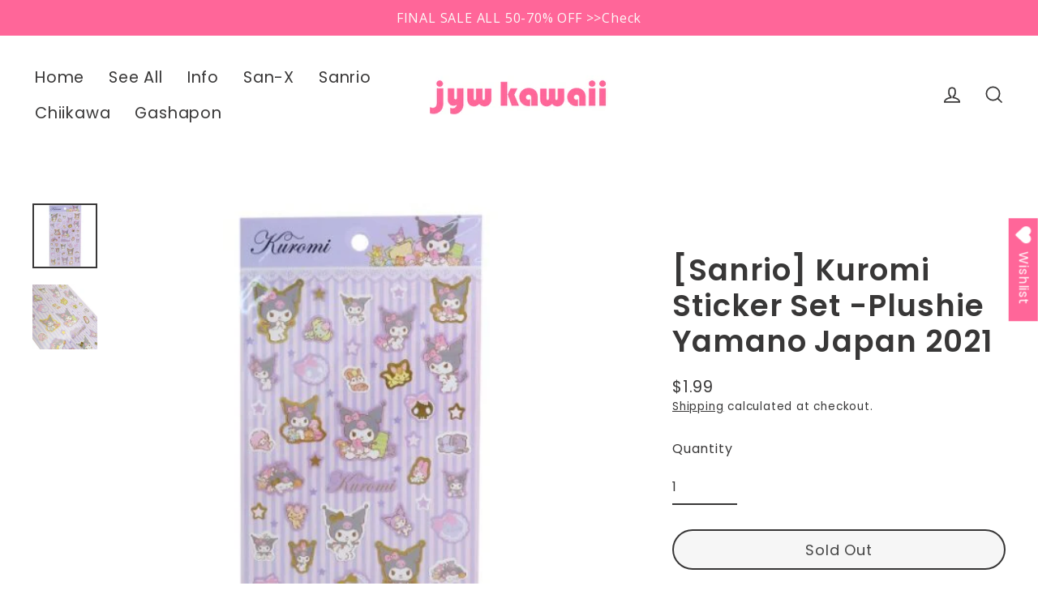

--- FILE ---
content_type: text/html; charset=utf-8
request_url: https://jyw-kawaii.com/products/new-sanrio-kuromi-sticker-set-plushie-kamio-japan-2021
body_size: 44714
content:
<!doctype html>
<html class="no-js" lang="en" dir="ltr">
<head>
  <meta charset="utf-8">
  <meta http-equiv="X-UA-Compatible" content="IE=edge">
  <meta name="viewport" content="width=device-width,initial-scale=1">
  <meta name="theme-color" content="#ff6699">
  <link rel="canonical" href="https://jyw-kawaii.com/products/new-sanrio-kuromi-sticker-set-plushie-kamio-japan-2021">
  <link rel="preconnect" href="https://cdn.shopify.com">
  <link rel="preconnect" href="https://fonts.shopifycdn.com">
  <link rel="dns-prefetch" href="https://productreviews.shopifycdn.com">
  <link rel="dns-prefetch" href="https://ajax.googleapis.com">
  <link rel="dns-prefetch" href="https://maps.googleapis.com">
  <link rel="dns-prefetch" href="https://maps.gstatic.com"><link rel="shortcut icon" href="//jyw-kawaii.com/cdn/shop/files/fav_32x32.jpg?v=1664109019" type="image/png" /><title>[Sanrio] Kuromi Sticker Set -Plushie Yamano Japan 2021
&ndash; JYW KAWAII
</title>
<meta name="description" content="This is a cute sticker with gold foil stamping. Let&#39;s decorate your notebooks and other places with them. Size: 121 x 206mm Product Company : Yamano"><meta property="og:site_name" content="JYW KAWAII">
  <meta property="og:url" content="https://jyw-kawaii.com/products/new-sanrio-kuromi-sticker-set-plushie-kamio-japan-2021">
  <meta property="og:title" content="[Sanrio] Kuromi Sticker Set -Plushie Yamano Japan 2021">
  <meta property="og:type" content="product">
  <meta property="og:description" content="This is a cute sticker with gold foil stamping. Let&#39;s decorate your notebooks and other places with them. Size: 121 x 206mm Product Company : Yamano"><meta property="og:image" content="http://jyw-kawaii.com/cdn/shop/products/cinemacollection_yms-399993_1200x1200.jpg?v=1663917720"><meta property="og:image" content="http://jyw-kawaii.com/cdn/shop/products/cinemacollection_yms-399993_2_1200x1200.jpg?v=1663917720">
  <meta property="og:image:secure_url" content="https://jyw-kawaii.com/cdn/shop/products/cinemacollection_yms-399993_1200x1200.jpg?v=1663917720"><meta property="og:image:secure_url" content="https://jyw-kawaii.com/cdn/shop/products/cinemacollection_yms-399993_2_1200x1200.jpg?v=1663917720">
  <meta name="twitter:site" content="@jyw_kawaii">
  <meta name="twitter:card" content="summary_large_image">
  <meta name="twitter:title" content="[Sanrio] Kuromi Sticker Set -Plushie Yamano Japan 2021">
  <meta name="twitter:description" content="This is a cute sticker with gold foil stamping. Let&#39;s decorate your notebooks and other places with them. Size: 121 x 206mm Product Company : Yamano">
<script>window.performance && window.performance.mark && window.performance.mark('shopify.content_for_header.start');</script><meta name="facebook-domain-verification" content="lzsu94fat2eedxjvc1d5bd3gfaf2fy">
<meta id="shopify-digital-wallet" name="shopify-digital-wallet" content="/66330624247/digital_wallets/dialog">
<meta name="shopify-checkout-api-token" content="c681098111d5d829a7788294ca028607">
<meta id="in-context-paypal-metadata" data-shop-id="66330624247" data-venmo-supported="false" data-environment="production" data-locale="en_US" data-paypal-v4="true" data-currency="USD">
<link rel="alternate" type="application/json+oembed" href="https://jyw-kawaii.com/products/new-sanrio-kuromi-sticker-set-plushie-kamio-japan-2021.oembed">
<script async="async" src="/checkouts/internal/preloads.js?locale=en-US"></script>
<link rel="preconnect" href="https://shop.app" crossorigin="anonymous">
<script async="async" src="https://shop.app/checkouts/internal/preloads.js?locale=en-US&shop_id=66330624247" crossorigin="anonymous"></script>
<script id="shopify-features" type="application/json">{"accessToken":"c681098111d5d829a7788294ca028607","betas":["rich-media-storefront-analytics"],"domain":"jyw-kawaii.com","predictiveSearch":true,"shopId":66330624247,"locale":"en"}</script>
<script>var Shopify = Shopify || {};
Shopify.shop = "jyw-kawaii.myshopify.com";
Shopify.locale = "en";
Shopify.currency = {"active":"USD","rate":"1.0"};
Shopify.country = "US";
Shopify.theme = {"name":"Streamline","id":135549124855,"schema_name":"Streamline","schema_version":"6.0.0","theme_store_id":872,"role":"main"};
Shopify.theme.handle = "null";
Shopify.theme.style = {"id":null,"handle":null};
Shopify.cdnHost = "jyw-kawaii.com/cdn";
Shopify.routes = Shopify.routes || {};
Shopify.routes.root = "/";</script>
<script type="module">!function(o){(o.Shopify=o.Shopify||{}).modules=!0}(window);</script>
<script>!function(o){function n(){var o=[];function n(){o.push(Array.prototype.slice.apply(arguments))}return n.q=o,n}var t=o.Shopify=o.Shopify||{};t.loadFeatures=n(),t.autoloadFeatures=n()}(window);</script>
<script>
  window.ShopifyPay = window.ShopifyPay || {};
  window.ShopifyPay.apiHost = "shop.app\/pay";
  window.ShopifyPay.redirectState = null;
</script>
<script id="shop-js-analytics" type="application/json">{"pageType":"product"}</script>
<script defer="defer" async type="module" src="//jyw-kawaii.com/cdn/shopifycloud/shop-js/modules/v2/client.init-shop-cart-sync_BT-GjEfc.en.esm.js"></script>
<script defer="defer" async type="module" src="//jyw-kawaii.com/cdn/shopifycloud/shop-js/modules/v2/chunk.common_D58fp_Oc.esm.js"></script>
<script defer="defer" async type="module" src="//jyw-kawaii.com/cdn/shopifycloud/shop-js/modules/v2/chunk.modal_xMitdFEc.esm.js"></script>
<script type="module">
  await import("//jyw-kawaii.com/cdn/shopifycloud/shop-js/modules/v2/client.init-shop-cart-sync_BT-GjEfc.en.esm.js");
await import("//jyw-kawaii.com/cdn/shopifycloud/shop-js/modules/v2/chunk.common_D58fp_Oc.esm.js");
await import("//jyw-kawaii.com/cdn/shopifycloud/shop-js/modules/v2/chunk.modal_xMitdFEc.esm.js");

  window.Shopify.SignInWithShop?.initShopCartSync?.({"fedCMEnabled":true,"windoidEnabled":true});

</script>
<script>
  window.Shopify = window.Shopify || {};
  if (!window.Shopify.featureAssets) window.Shopify.featureAssets = {};
  window.Shopify.featureAssets['shop-js'] = {"shop-cart-sync":["modules/v2/client.shop-cart-sync_DZOKe7Ll.en.esm.js","modules/v2/chunk.common_D58fp_Oc.esm.js","modules/v2/chunk.modal_xMitdFEc.esm.js"],"init-fed-cm":["modules/v2/client.init-fed-cm_B6oLuCjv.en.esm.js","modules/v2/chunk.common_D58fp_Oc.esm.js","modules/v2/chunk.modal_xMitdFEc.esm.js"],"shop-cash-offers":["modules/v2/client.shop-cash-offers_D2sdYoxE.en.esm.js","modules/v2/chunk.common_D58fp_Oc.esm.js","modules/v2/chunk.modal_xMitdFEc.esm.js"],"shop-login-button":["modules/v2/client.shop-login-button_QeVjl5Y3.en.esm.js","modules/v2/chunk.common_D58fp_Oc.esm.js","modules/v2/chunk.modal_xMitdFEc.esm.js"],"pay-button":["modules/v2/client.pay-button_DXTOsIq6.en.esm.js","modules/v2/chunk.common_D58fp_Oc.esm.js","modules/v2/chunk.modal_xMitdFEc.esm.js"],"shop-button":["modules/v2/client.shop-button_DQZHx9pm.en.esm.js","modules/v2/chunk.common_D58fp_Oc.esm.js","modules/v2/chunk.modal_xMitdFEc.esm.js"],"avatar":["modules/v2/client.avatar_BTnouDA3.en.esm.js"],"init-windoid":["modules/v2/client.init-windoid_CR1B-cfM.en.esm.js","modules/v2/chunk.common_D58fp_Oc.esm.js","modules/v2/chunk.modal_xMitdFEc.esm.js"],"init-shop-for-new-customer-accounts":["modules/v2/client.init-shop-for-new-customer-accounts_C_vY_xzh.en.esm.js","modules/v2/client.shop-login-button_QeVjl5Y3.en.esm.js","modules/v2/chunk.common_D58fp_Oc.esm.js","modules/v2/chunk.modal_xMitdFEc.esm.js"],"init-shop-email-lookup-coordinator":["modules/v2/client.init-shop-email-lookup-coordinator_BI7n9ZSv.en.esm.js","modules/v2/chunk.common_D58fp_Oc.esm.js","modules/v2/chunk.modal_xMitdFEc.esm.js"],"init-shop-cart-sync":["modules/v2/client.init-shop-cart-sync_BT-GjEfc.en.esm.js","modules/v2/chunk.common_D58fp_Oc.esm.js","modules/v2/chunk.modal_xMitdFEc.esm.js"],"shop-toast-manager":["modules/v2/client.shop-toast-manager_DiYdP3xc.en.esm.js","modules/v2/chunk.common_D58fp_Oc.esm.js","modules/v2/chunk.modal_xMitdFEc.esm.js"],"init-customer-accounts":["modules/v2/client.init-customer-accounts_D9ZNqS-Q.en.esm.js","modules/v2/client.shop-login-button_QeVjl5Y3.en.esm.js","modules/v2/chunk.common_D58fp_Oc.esm.js","modules/v2/chunk.modal_xMitdFEc.esm.js"],"init-customer-accounts-sign-up":["modules/v2/client.init-customer-accounts-sign-up_iGw4briv.en.esm.js","modules/v2/client.shop-login-button_QeVjl5Y3.en.esm.js","modules/v2/chunk.common_D58fp_Oc.esm.js","modules/v2/chunk.modal_xMitdFEc.esm.js"],"shop-follow-button":["modules/v2/client.shop-follow-button_CqMgW2wH.en.esm.js","modules/v2/chunk.common_D58fp_Oc.esm.js","modules/v2/chunk.modal_xMitdFEc.esm.js"],"checkout-modal":["modules/v2/client.checkout-modal_xHeaAweL.en.esm.js","modules/v2/chunk.common_D58fp_Oc.esm.js","modules/v2/chunk.modal_xMitdFEc.esm.js"],"shop-login":["modules/v2/client.shop-login_D91U-Q7h.en.esm.js","modules/v2/chunk.common_D58fp_Oc.esm.js","modules/v2/chunk.modal_xMitdFEc.esm.js"],"lead-capture":["modules/v2/client.lead-capture_BJmE1dJe.en.esm.js","modules/v2/chunk.common_D58fp_Oc.esm.js","modules/v2/chunk.modal_xMitdFEc.esm.js"],"payment-terms":["modules/v2/client.payment-terms_Ci9AEqFq.en.esm.js","modules/v2/chunk.common_D58fp_Oc.esm.js","modules/v2/chunk.modal_xMitdFEc.esm.js"]};
</script>
<script>(function() {
  var isLoaded = false;
  function asyncLoad() {
    if (isLoaded) return;
    isLoaded = true;
    var urls = ["https:\/\/wishlisthero-assets.revampco.com\/store-front\/bundle2.js?shop=jyw-kawaii.myshopify.com","https:\/\/cstt-app.herokuapp.com\/get_script\/b79f847e3a5911ed85a92a114218b0c2.js?v=326361\u0026shop=jyw-kawaii.myshopify.com","https:\/\/wishlisthero-assets.revampco.com\/store-front\/bundle2.js?shop=jyw-kawaii.myshopify.com","https:\/\/wishlisthero-assets.revampco.com\/store-front\/bundle2.js?shop=jyw-kawaii.myshopify.com","https:\/\/cdn.hextom.com\/js\/quickannouncementbar.js?shop=jyw-kawaii.myshopify.com","https:\/\/wishlisthero-assets.revampco.com\/store-front\/bundle2.js?shop=jyw-kawaii.myshopify.com","https:\/\/wishlisthero-assets.revampco.com\/store-front\/bundle2.js?shop=jyw-kawaii.myshopify.com"];
    for (var i = 0; i < urls.length; i++) {
      var s = document.createElement('script');
      s.type = 'text/javascript';
      s.async = true;
      s.src = urls[i];
      var x = document.getElementsByTagName('script')[0];
      x.parentNode.insertBefore(s, x);
    }
  };
  if(window.attachEvent) {
    window.attachEvent('onload', asyncLoad);
  } else {
    window.addEventListener('load', asyncLoad, false);
  }
})();</script>
<script id="__st">var __st={"a":66330624247,"offset":32400,"reqid":"585bf528-9940-4631-9553-43d7cf117b8a-1769076565","pageurl":"jyw-kawaii.com\/products\/new-sanrio-kuromi-sticker-set-plushie-kamio-japan-2021","u":"77a78b5be99c","p":"product","rtyp":"product","rid":7780035494135};</script>
<script>window.ShopifyPaypalV4VisibilityTracking = true;</script>
<script id="captcha-bootstrap">!function(){'use strict';const t='contact',e='account',n='new_comment',o=[[t,t],['blogs',n],['comments',n],[t,'customer']],c=[[e,'customer_login'],[e,'guest_login'],[e,'recover_customer_password'],[e,'create_customer']],r=t=>t.map((([t,e])=>`form[action*='/${t}']:not([data-nocaptcha='true']) input[name='form_type'][value='${e}']`)).join(','),a=t=>()=>t?[...document.querySelectorAll(t)].map((t=>t.form)):[];function s(){const t=[...o],e=r(t);return a(e)}const i='password',u='form_key',d=['recaptcha-v3-token','g-recaptcha-response','h-captcha-response',i],f=()=>{try{return window.sessionStorage}catch{return}},m='__shopify_v',_=t=>t.elements[u];function p(t,e,n=!1){try{const o=window.sessionStorage,c=JSON.parse(o.getItem(e)),{data:r}=function(t){const{data:e,action:n}=t;return t[m]||n?{data:e,action:n}:{data:t,action:n}}(c);for(const[e,n]of Object.entries(r))t.elements[e]&&(t.elements[e].value=n);n&&o.removeItem(e)}catch(o){console.error('form repopulation failed',{error:o})}}const l='form_type',E='cptcha';function T(t){t.dataset[E]=!0}const w=window,h=w.document,L='Shopify',v='ce_forms',y='captcha';let A=!1;((t,e)=>{const n=(g='f06e6c50-85a8-45c8-87d0-21a2b65856fe',I='https://cdn.shopify.com/shopifycloud/storefront-forms-hcaptcha/ce_storefront_forms_captcha_hcaptcha.v1.5.2.iife.js',D={infoText:'Protected by hCaptcha',privacyText:'Privacy',termsText:'Terms'},(t,e,n)=>{const o=w[L][v],c=o.bindForm;if(c)return c(t,g,e,D).then(n);var r;o.q.push([[t,g,e,D],n]),r=I,A||(h.body.append(Object.assign(h.createElement('script'),{id:'captcha-provider',async:!0,src:r})),A=!0)});var g,I,D;w[L]=w[L]||{},w[L][v]=w[L][v]||{},w[L][v].q=[],w[L][y]=w[L][y]||{},w[L][y].protect=function(t,e){n(t,void 0,e),T(t)},Object.freeze(w[L][y]),function(t,e,n,w,h,L){const[v,y,A,g]=function(t,e,n){const i=e?o:[],u=t?c:[],d=[...i,...u],f=r(d),m=r(i),_=r(d.filter((([t,e])=>n.includes(e))));return[a(f),a(m),a(_),s()]}(w,h,L),I=t=>{const e=t.target;return e instanceof HTMLFormElement?e:e&&e.form},D=t=>v().includes(t);t.addEventListener('submit',(t=>{const e=I(t);if(!e)return;const n=D(e)&&!e.dataset.hcaptchaBound&&!e.dataset.recaptchaBound,o=_(e),c=g().includes(e)&&(!o||!o.value);(n||c)&&t.preventDefault(),c&&!n&&(function(t){try{if(!f())return;!function(t){const e=f();if(!e)return;const n=_(t);if(!n)return;const o=n.value;o&&e.removeItem(o)}(t);const e=Array.from(Array(32),(()=>Math.random().toString(36)[2])).join('');!function(t,e){_(t)||t.append(Object.assign(document.createElement('input'),{type:'hidden',name:u})),t.elements[u].value=e}(t,e),function(t,e){const n=f();if(!n)return;const o=[...t.querySelectorAll(`input[type='${i}']`)].map((({name:t})=>t)),c=[...d,...o],r={};for(const[a,s]of new FormData(t).entries())c.includes(a)||(r[a]=s);n.setItem(e,JSON.stringify({[m]:1,action:t.action,data:r}))}(t,e)}catch(e){console.error('failed to persist form',e)}}(e),e.submit())}));const S=(t,e)=>{t&&!t.dataset[E]&&(n(t,e.some((e=>e===t))),T(t))};for(const o of['focusin','change'])t.addEventListener(o,(t=>{const e=I(t);D(e)&&S(e,y())}));const B=e.get('form_key'),M=e.get(l),P=B&&M;t.addEventListener('DOMContentLoaded',(()=>{const t=y();if(P)for(const e of t)e.elements[l].value===M&&p(e,B);[...new Set([...A(),...v().filter((t=>'true'===t.dataset.shopifyCaptcha))])].forEach((e=>S(e,t)))}))}(h,new URLSearchParams(w.location.search),n,t,e,['guest_login'])})(!0,!0)}();</script>
<script integrity="sha256-4kQ18oKyAcykRKYeNunJcIwy7WH5gtpwJnB7kiuLZ1E=" data-source-attribution="shopify.loadfeatures" defer="defer" src="//jyw-kawaii.com/cdn/shopifycloud/storefront/assets/storefront/load_feature-a0a9edcb.js" crossorigin="anonymous"></script>
<script crossorigin="anonymous" defer="defer" src="//jyw-kawaii.com/cdn/shopifycloud/storefront/assets/shopify_pay/storefront-65b4c6d7.js?v=20250812"></script>
<script data-source-attribution="shopify.dynamic_checkout.dynamic.init">var Shopify=Shopify||{};Shopify.PaymentButton=Shopify.PaymentButton||{isStorefrontPortableWallets:!0,init:function(){window.Shopify.PaymentButton.init=function(){};var t=document.createElement("script");t.src="https://jyw-kawaii.com/cdn/shopifycloud/portable-wallets/latest/portable-wallets.en.js",t.type="module",document.head.appendChild(t)}};
</script>
<script data-source-attribution="shopify.dynamic_checkout.buyer_consent">
  function portableWalletsHideBuyerConsent(e){var t=document.getElementById("shopify-buyer-consent"),n=document.getElementById("shopify-subscription-policy-button");t&&n&&(t.classList.add("hidden"),t.setAttribute("aria-hidden","true"),n.removeEventListener("click",e))}function portableWalletsShowBuyerConsent(e){var t=document.getElementById("shopify-buyer-consent"),n=document.getElementById("shopify-subscription-policy-button");t&&n&&(t.classList.remove("hidden"),t.removeAttribute("aria-hidden"),n.addEventListener("click",e))}window.Shopify?.PaymentButton&&(window.Shopify.PaymentButton.hideBuyerConsent=portableWalletsHideBuyerConsent,window.Shopify.PaymentButton.showBuyerConsent=portableWalletsShowBuyerConsent);
</script>
<script>
  function portableWalletsCleanup(e){e&&e.src&&console.error("Failed to load portable wallets script "+e.src);var t=document.querySelectorAll("shopify-accelerated-checkout .shopify-payment-button__skeleton, shopify-accelerated-checkout-cart .wallet-cart-button__skeleton"),e=document.getElementById("shopify-buyer-consent");for(let e=0;e<t.length;e++)t[e].remove();e&&e.remove()}function portableWalletsNotLoadedAsModule(e){e instanceof ErrorEvent&&"string"==typeof e.message&&e.message.includes("import.meta")&&"string"==typeof e.filename&&e.filename.includes("portable-wallets")&&(window.removeEventListener("error",portableWalletsNotLoadedAsModule),window.Shopify.PaymentButton.failedToLoad=e,"loading"===document.readyState?document.addEventListener("DOMContentLoaded",window.Shopify.PaymentButton.init):window.Shopify.PaymentButton.init())}window.addEventListener("error",portableWalletsNotLoadedAsModule);
</script>

<script type="module" src="https://jyw-kawaii.com/cdn/shopifycloud/portable-wallets/latest/portable-wallets.en.js" onError="portableWalletsCleanup(this)" crossorigin="anonymous"></script>
<script nomodule>
  document.addEventListener("DOMContentLoaded", portableWalletsCleanup);
</script>

<script id='scb4127' type='text/javascript' async='' src='https://jyw-kawaii.com/cdn/shopifycloud/privacy-banner/storefront-banner.js'></script><link id="shopify-accelerated-checkout-styles" rel="stylesheet" media="screen" href="https://jyw-kawaii.com/cdn/shopifycloud/portable-wallets/latest/accelerated-checkout-backwards-compat.css" crossorigin="anonymous">
<style id="shopify-accelerated-checkout-cart">
        #shopify-buyer-consent {
  margin-top: 1em;
  display: inline-block;
  width: 100%;
}

#shopify-buyer-consent.hidden {
  display: none;
}

#shopify-subscription-policy-button {
  background: none;
  border: none;
  padding: 0;
  text-decoration: underline;
  font-size: inherit;
  cursor: pointer;
}

#shopify-subscription-policy-button::before {
  box-shadow: none;
}

      </style>

<script>window.performance && window.performance.mark && window.performance.mark('shopify.content_for_header.end');</script>

  <script>
    var theme = {
      stylesheet: "//jyw-kawaii.com/cdn/shop/t/2/assets/theme.css?v=75664710047188492281696574209",
      template: "product",
      routes: {
        home: "/",
        cart: "/cart.js",
        cartPage: "/cart",
        cartAdd: "/cart/add.js",
        cartChange: "/cart/change.js"
      },
      strings: {
        addToCart: "Add to cart",
        soldOut: "Sold Out",
        unavailable: "Unavailable",
        regularPrice: "Regular price",
        salePrice: "Sale price",
        inStockLabel: "In stock, ready to ship",
        oneStockLabel: "Low stock - [count] item left",
        otherStockLabel: "Low stock - [count] items left",
        willNotShipUntil: "Ready to ship [date]",
        willBeInStockAfter: "Back in stock [date]",
        waitingForStock: "Inventory on the way",
        cartItems: "[count] items",
        cartConfirmDelete: "Are you sure you want to remove this item?",
        cartTermsConfirmation: "You must agree with the terms and conditions of sales to check out"
      },
      settings: {
        cartType: "sticky",
        isCustomerTemplate: false,
        moneyFormat: "${{amount}}",
        quickView: false,
        hoverProductGrid: true,
        themeName: 'Streamline',
        themeVersion: "6.0.0"
      }
    };

    document.documentElement.className = document.documentElement.className.replace('no-js', 'js');
  </script><style data-shopify>:root {
    --typeHeaderPrimary: Poppins;
    --typeHeaderFallback: sans-serif;
    --typeHeaderSize: 37px;
    --typeHeaderStyle: normal;
    --typeHeaderWeight: 600;
    --typeHeaderLineHeight: 1.2;
    --typeHeaderSpacing: 0.025em;

    --typeBasePrimary:Poppins;
    --typeBaseFallback:sans-serif;
    --typeBaseSize: 16px;
    --typeBaseWeight: 400;
    --typeBaseStyle: normal;
    --typeBaseSpacing: 0.05em;
    --typeBaseLineHeight: 1.5;

    
      --buttonRadius: 35px;
    

    --iconWeight: 4px;
    --iconLinecaps: miter;
  }

  

  .hero {
    background-image: linear-gradient(100deg, #383737 40%, #595858 63%, #383737 79%);
  }

  .placeholder-content,
  .image-wrap,
  .skrim__link,
  .pswp__img--placeholder {
    background-image: linear-gradient(100deg, #ffffff 40%, #f7f7f7 63%, #ffffff 79%);
  }</style><style>
  @font-face {
  font-family: Poppins;
  font-weight: 600;
  font-style: normal;
  font-display: swap;
  src: url("//jyw-kawaii.com/cdn/fonts/poppins/poppins_n6.aa29d4918bc243723d56b59572e18228ed0786f6.woff2") format("woff2"),
       url("//jyw-kawaii.com/cdn/fonts/poppins/poppins_n6.5f815d845fe073750885d5b7e619ee00e8111208.woff") format("woff");
}

  @font-face {
  font-family: Poppins;
  font-weight: 400;
  font-style: normal;
  font-display: swap;
  src: url("//jyw-kawaii.com/cdn/fonts/poppins/poppins_n4.0ba78fa5af9b0e1a374041b3ceaadf0a43b41362.woff2") format("woff2"),
       url("//jyw-kawaii.com/cdn/fonts/poppins/poppins_n4.214741a72ff2596839fc9760ee7a770386cf16ca.woff") format("woff");
}


  @font-face {
  font-family: Poppins;
  font-weight: 700;
  font-style: normal;
  font-display: swap;
  src: url("//jyw-kawaii.com/cdn/fonts/poppins/poppins_n7.56758dcf284489feb014a026f3727f2f20a54626.woff2") format("woff2"),
       url("//jyw-kawaii.com/cdn/fonts/poppins/poppins_n7.f34f55d9b3d3205d2cd6f64955ff4b36f0cfd8da.woff") format("woff");
}

  @font-face {
  font-family: Poppins;
  font-weight: 400;
  font-style: italic;
  font-display: swap;
  src: url("//jyw-kawaii.com/cdn/fonts/poppins/poppins_i4.846ad1e22474f856bd6b81ba4585a60799a9f5d2.woff2") format("woff2"),
       url("//jyw-kawaii.com/cdn/fonts/poppins/poppins_i4.56b43284e8b52fc64c1fd271f289a39e8477e9ec.woff") format("woff");
}

  @font-face {
  font-family: Poppins;
  font-weight: 700;
  font-style: italic;
  font-display: swap;
  src: url("//jyw-kawaii.com/cdn/fonts/poppins/poppins_i7.42fd71da11e9d101e1e6c7932199f925f9eea42d.woff2") format("woff2"),
       url("//jyw-kawaii.com/cdn/fonts/poppins/poppins_i7.ec8499dbd7616004e21155106d13837fff4cf556.woff") format("woff");
}


  body,
  input,
  textarea,
  button,
  select {
    -webkit-font-smoothing: antialiased;
    -webkit-text-size-adjust: 100%;
    text-rendering: optimizeSpeed;
    font-family: var(--typeBasePrimary), var(--typeBaseFallback);
    font-size: calc(var(--typeBaseSize) * 0.85);
    font-weight: var(--typeBaseWeight);
    font-style: var(--typeBaseStyle);
    letter-spacing: var(--typeBaseSpacing);
    line-height: var(--typeBaseLineHeight);
  }

  @media only screen and (min-width: 769px) {
    body,
    input,
    textarea,
    button,
    select {
      font-size: var(--typeBaseSize);
    }
  }

  .page-container,
  .overscroll-loader {
    display: none;
  }

  h1, .h1,
  h3, .h3,
  h4, .h4,
  h5, .h5,
  h6, .h6,
  .section-header__title,
  .spr-header-title.spr-header-title {
    font-family: var(--typeHeaderPrimary), var(--typeHeaderFallback);
    font-weight: var(--typeHeaderWeight);
    font-style: normal;
    letter-spacing: var(--typeHeaderSpacing);
    line-height: var(--typeHeaderLineHeight);
    word-break: break-word;

    
  }

  h2, .h2 {
    font-family: var(--typeBasePrimary), var(--typeBaseFallback);
    font-weight: var(--typeBaseWeight);
    letter-spacing: var(--typeBaseSpacing);
    line-height: var(--typeBaseLineHeight);
  }

  
  @keyframes pulse-fade {
    0% {
      opacity: 0;
    }
    50% {
      opacity: 1;
    }
    100% {
      opacity: 0;
    }
  }

  .splash-screen {
    box-sizing: border-box;
    display: flex;
    position: fixed;
    left: 0;
    top: 0;
    right: 0;
    bottom: 0;
    align-items: center;
    justify-content: center;
    z-index: 10001;
    background-color: #ffffff;
  }

  .splash-screen__loader {
    max-width: 100px;
  }

  @media only screen and (min-width: 769px) {
    .splash-screen__loader {
      max-width: 100px;
    }
  }

  .splash-screen img {
    display: block;
    max-width: 100%;
    border: 0 none;
    animation: pulse-fade 0.4s infinite linear;
  }

  .loader-text {
    letter-spacing: 0.2em;
    font-size: 1.5em;
    text-transform: uppercase;
    animation: pulse-fade 0.4s infinite linear;
  }

  .loader-logo {
    display: none;
    position: fixed;
    left: 0;
    top: 0;
    right: 0;
    bottom: 0;
    align-items: center;
    justify-content: center;
    background-color: #ffffff;
    z-index: 6000;
  }

  .loader-logo__img {
    display: block;
  }

  .transition-body {
    opacity: 0;
  }

  .btn--loading span:after {
    content: "Loading";
  }
</style>
<link href="//jyw-kawaii.com/cdn/shop/t/2/assets/theme.css?v=75664710047188492281696574209" rel="stylesheet" type="text/css" media="all" />
<script src="//jyw-kawaii.com/cdn/shop/t/2/assets/vendor-v6.js" defer="defer"></script>
  <script src="//jyw-kawaii.com/cdn/shop/t/2/assets/theme.js?v=129707558119627950501663816870" defer="defer"></script>

<!-- Font icon for header icons -->
<link href="https://wishlisthero-assets.revampco.com/safe-icons/css/wishlisthero-icons.css" rel="stylesheet"/>
<!-- Style for floating buttons and others -->
<style type="text/css">
    .wishlisthero-floating {
        position: absolute;
          right:5px;
        top: 5px;
        z-index: 23;
        border-radius: 100%;
    }

    .wishlisthero-floating:hover {
        background-color: rgba(0, 0, 0, 0.05);
    }

    .wishlisthero-floating button {
        font-size: 20px !important;
        width: 40px !important;
        padding: 0.125em 0 0 !important;
    }
.MuiTypography-body2 ,.MuiTypography-body1 ,.MuiTypography-caption ,.MuiTypography-button ,.MuiTypography-h1 ,.MuiTypography-h2 ,.MuiTypography-h3 ,.MuiTypography-h4 ,.MuiTypography-h5 ,.MuiTypography-h6 ,.MuiTypography-subtitle1 ,.MuiTypography-subtitle2 ,.MuiTypography-overline , MuiButton-root,  .MuiCardHeader-title a{
     font-family: inherit !important; /*Roboto, Helvetica, Arial, sans-serif;*/
}
.MuiTypography-h1 , .MuiTypography-h2 , .MuiTypography-h3 , .MuiTypography-h4 , .MuiTypography-h5 , .MuiTypography-h6 ,  .MuiCardHeader-title a{
     font-family: ,  !important;
     font-family: ,  !important;
     font-family: Poppins, sans-serif !important;
     font-family: ,  !important;
}

    /****************************************************************************************/
    /* For some theme shared view need some spacing */
    /*
    #wishlist-hero-shared-list-view {
  margin-top: 15px;
  margin-bottom: 15px;
}
#wishlist-hero-shared-list-view h1 {
  padding-left: 5px;
}

#wishlisthero-product-page-button-container {
  padding-top: 15px;
}
*/
    /****************************************************************************************/
    /* #wishlisthero-product-page-button-container button {
  padding-left: 1px !important;
} */
    /****************************************************************************************/
    /* Customize the indicator when wishlist has items AND the normal indicator not working */
/*     span.wishlist-hero-items-count {

  top: 0px;
  right: -6px;



}

@media screen and (max-width: 749px){
.wishlisthero-product-page-button-container{
width:100%
}
.wishlisthero-product-page-button-container button{
 margin-left:auto !important; margin-right: auto !important;
}
}
@media screen and (max-width: 749px) {
span.wishlist-hero-items-count {
top: 10px;
right: 3px;
}
}*/
</style>
<script>window.wishlisthero_cartDotClasses=['site-header__cart-count', 'is-visible'];</script>
 <script type='text/javascript'>try{
   window.WishListHero_setting = {"ButtonColor":"rgb( 255, 102, 153)","IconColor":"rgba(255, 255, 255, 1)","IconType":"Heart","ButtonTextBeforeAdding":"Add to Wishlist","ButtonTextAfterAdding":"Added to Wishlist","AnimationAfterAddition":"None","ButtonTextAddToCart":"Add to Cart","ButtonTextOutOfStock":"Out of Stock","ButtonTextAddAllToCart":"Add All to Cart","ButtonTextRemoveAllToCart":"Remove All ","AddedProductNotificationText":"Added Successfully","AddedProductToCartNotificationText":"Added Successfully","ViewCartLinkText":"View Cart","SharePopup_TitleText":"Share My wishlist","SharePopup_shareBtnText":"Share","SharePopup_shareHederText":"Share on Social Networks","SharePopup_shareCopyText":"Or copy Wishlist link to share","SharePopup_shareCancelBtnText":"Cancel","SharePopup_shareCopyBtnText":"copy","SendEMailPopup_BtnText":"send email","SendEMailPopup_FromText":"From Name","SendEMailPopup_ToText":"To email","SendEMailPopup_BodyText":"Body","SendEMailPopup_SendBtnText":"send","SendEMailPopup_TitleText":"Send My Wislist via Email","AddProductMessageText":"Are you sure you want to add all items to cart ?","RemoveProductMessageText":"Are you sure you want to remove this item from your wishlist ?","RemoveAllProductMessageText":"Are you sure you want to remove all items from your wishlist ?","RemovedProductNotificationText":"Product removed from wishlist successfully","AddAllOutOfStockProductNotificationText":"There seems to have been an issue adding items to cart, please try again later","RemovePopupOkText":"OK","RemovePopup_HeaderText":"Are You Sure?","ViewWishlistText":"View wishlist","EmptyWishlistText":"No items","BuyNowButtonText":"Buy Now","BuyNowButtonColor":"rgb(237, 119, 169)","BuyNowTextButtonColor":"rgb(255, 255, 255)","Wishlist_Title":"Wishlist","WishlistHeaderTitleAlignment":"Left","WishlistProductImageSize":"Larger","PriceColor":"rgba(207, 0, 0, 1)","HeaderFontSize":"30","PriceFontSize":"18","ProductNameFontSize":"16","LaunchPointType":"floating_point","DisplayWishlistAs":"popup_window","DisplayButtonAs":"icon_only","PopupSize":"md","HideAddToCartButton":false,"NoRedirectAfterAddToCart":false,"DisableGuestCustomer":false,"LoginPopupContent":"Please login to save your wishlist across devices.","LoginPopupLoginBtnText":"Login","LoginPopupContentFontSize":"20","NotificationPopupPosition":"right","WishlistButtonTextColor":"rgba(255, 255, 255, 1)","EnableRemoveFromWishlistAfterAddButtonText":"Remove from Wishlist","_id":"632c2a5b337fa2664aa76ff7","EnableCollection":false,"EnableShare":true,"RemovePowerBy":false,"EnableFBPixel":false,"DisapleApp":false,"FloatPointPossition":"right","HeartStateToggle":true,"HeaderMenuItemsIndicator":true,"EnableRemoveFromWishlistAfterAdd":true,"EnableGTagIntegration":false,"EnableKlaviyoOnsiteTracking":false,"EnableTikTokPixelIntegration":false,"Shop":"jyw-kawaii.myshopify.com","shop":"jyw-kawaii.myshopify.com","Status":"Active","Plan":"FREE"};  
  }catch(e){ console.error('Error loading config',e); } </script>
  

<!-- BEGIN app block: shopify://apps/wishlist-hero/blocks/app-embed/a9a5079b-59e8-47cb-b659-ecf1c60b9b72 -->


  <script type="application/json" id="WH-ProductJson-product-template">
    {"id":7780035494135,"title":"[Sanrio] Kuromi Sticker Set -Plushie Yamano Japan 2021","handle":"new-sanrio-kuromi-sticker-set-plushie-kamio-japan-2021","description":"\u003cp\u003eThis is a cute sticker with gold foil stamping. Let's decorate your notebooks and other places with them.\u003c\/p\u003e\n\u003cp\u003eSize: 121 x 206mm\u003c\/p\u003e\n\u003cp\u003eProduct Company : Yamano\u003c\/p\u003e","published_at":"2022-09-23T16:22:00+09:00","created_at":"2022-09-23T16:22:00+09:00","vendor":"JYW KAWAII","type":"","tags":["Kuromi","Sanrio","Stationery","Sticker"],"price":199,"price_min":199,"price_max":199,"available":false,"price_varies":false,"compare_at_price":199,"compare_at_price_min":199,"compare_at_price_max":199,"compare_at_price_varies":false,"variants":[{"id":43299027419383,"title":"Default Title","option1":"Default Title","option2":null,"option3":null,"sku":"4964694399993","requires_shipping":true,"taxable":false,"featured_image":null,"available":false,"name":"[Sanrio] Kuromi Sticker Set -Plushie Yamano Japan 2021","public_title":null,"options":["Default Title"],"price":199,"weight":5,"compare_at_price":199,"inventory_management":"shopify","barcode":null,"requires_selling_plan":false,"selling_plan_allocations":[]}],"images":["\/\/jyw-kawaii.com\/cdn\/shop\/products\/cinemacollection_yms-399993.jpg?v=1663917720","\/\/jyw-kawaii.com\/cdn\/shop\/products\/cinemacollection_yms-399993_2.jpg?v=1663917720"],"featured_image":"\/\/jyw-kawaii.com\/cdn\/shop\/products\/cinemacollection_yms-399993.jpg?v=1663917720","options":["Title"],"media":[{"alt":"cinemacollection_yms-399993","id":30568578613495,"position":1,"preview_image":{"aspect_ratio":1.0,"height":500,"width":500,"src":"\/\/jyw-kawaii.com\/cdn\/shop\/products\/cinemacollection_yms-399993.jpg?v=1663917720"},"aspect_ratio":1.0,"height":500,"media_type":"image","src":"\/\/jyw-kawaii.com\/cdn\/shop\/products\/cinemacollection_yms-399993.jpg?v=1663917720","width":500},{"alt":"cinemacollection_yms-399993_2","id":30568578646263,"position":2,"preview_image":{"aspect_ratio":1.0,"height":500,"width":500,"src":"\/\/jyw-kawaii.com\/cdn\/shop\/products\/cinemacollection_yms-399993_2.jpg?v=1663917720"},"aspect_ratio":1.0,"height":500,"media_type":"image","src":"\/\/jyw-kawaii.com\/cdn\/shop\/products\/cinemacollection_yms-399993_2.jpg?v=1663917720","width":500}],"requires_selling_plan":false,"selling_plan_groups":[],"content":"\u003cp\u003eThis is a cute sticker with gold foil stamping. Let's decorate your notebooks and other places with them.\u003c\/p\u003e\n\u003cp\u003eSize: 121 x 206mm\u003c\/p\u003e\n\u003cp\u003eProduct Company : Yamano\u003c\/p\u003e"}
  </script>

<script type="text/javascript">
  
    window.wishlisthero_buttonProdPageClasses = [];
  
  
    window.wishlisthero_cartDotClasses = [];
  
</script>
<!-- BEGIN app snippet: extraStyles -->

<style>
  .wishlisthero-floating {
    position: absolute;
    top: 5px;
    z-index: 21;
    border-radius: 100%;
    width: fit-content;
    right: 5px;
    left: auto;
    &.wlh-left-btn {
      left: 5px !important;
      right: auto !important;
    }
    &.wlh-right-btn {
      right: 5px !important;
      left: auto !important;
    }
    
  }
  @media(min-width:1300px) {
    .product-item__link.product-item__image--margins .wishlisthero-floating, {
      
        left: 50% !important;
        margin-left: -295px;
      
    }
  }
  .MuiTypography-h1,.MuiTypography-h2,.MuiTypography-h3,.MuiTypography-h4,.MuiTypography-h5,.MuiTypography-h6,.MuiButton-root,.MuiCardHeader-title a {
    font-family: ,  !important;
  }
</style>






<!-- END app snippet -->
<!-- BEGIN app snippet: renderAssets -->

  <link rel="preload" href="https://cdn.shopify.com/extensions/019badc7-12fe-783e-9dfe-907190f91114/wishlist-hero-81/assets/default.css" as="style" onload="this.onload=null;this.rel='stylesheet'">
  <noscript><link href="//cdn.shopify.com/extensions/019badc7-12fe-783e-9dfe-907190f91114/wishlist-hero-81/assets/default.css" rel="stylesheet" type="text/css" media="all" /></noscript>
  <script defer src="https://cdn.shopify.com/extensions/019badc7-12fe-783e-9dfe-907190f91114/wishlist-hero-81/assets/default.js"></script>
<!-- END app snippet -->


<script type="text/javascript">
  try{
  
    var scr_bdl_path = "https://cdn.shopify.com/extensions/019badc7-12fe-783e-9dfe-907190f91114/wishlist-hero-81/assets/bundle2.js";
    window._wh_asset_path = scr_bdl_path.substring(0,scr_bdl_path.lastIndexOf("/")) + "/";
  

  }catch(e){ console.log(e)}
  try{

  
    window.WishListHero_setting = {"ButtonColor":"rgb( 255, 102, 153)","IconColor":"rgba(255, 255, 255, 1)","IconType":"Heart","ButtonTextBeforeAdding":"Add to Wishlist","ButtonTextAfterAdding":"Added to Wishlist","AnimationAfterAddition":"None","ButtonTextAddToCart":"Add to Cart","ButtonTextOutOfStock":"Out of Stock","ButtonTextAddAllToCart":"Add All to Cart","ButtonTextRemoveAllToCart":"Remove All ","AddedProductNotificationText":"Added Successfully","AddedProductToCartNotificationText":"Added Successfully","ViewCartLinkText":"View Cart","SharePopup_TitleText":"Share My wishlist","SharePopup_shareBtnText":"Share","SharePopup_shareHederText":"Share on Social Networks","SharePopup_shareCopyText":"Or copy Wishlist link to share","SharePopup_shareCancelBtnText":"Cancel","SharePopup_shareCopyBtnText":"copy","SendEMailPopup_BtnText":"send email","SendEMailPopup_FromText":"From Name","SendEMailPopup_ToText":"To email","SendEMailPopup_BodyText":"Body","SendEMailPopup_SendBtnText":"send","SendEMailPopup_TitleText":"Send My Wislist via Email","AddProductMessageText":"Are you sure you want to add all items to cart ?","RemoveProductMessageText":"Are you sure you want to remove this item from your wishlist ?","RemoveAllProductMessageText":"Are you sure you want to remove all items from your wishlist ?","RemovedProductNotificationText":"Product removed from wishlist successfully","AddAllOutOfStockProductNotificationText":"There seems to have been an issue adding items to cart, please try again later","RemovePopupOkText":"OK","RemovePopup_HeaderText":"Are You Sure?","ViewWishlistText":"View wishlist","EmptyWishlistText":"No items","BuyNowButtonText":"Buy Now","BuyNowButtonColor":"rgb(237, 119, 169)","BuyNowTextButtonColor":"rgb(255, 255, 255)","Wishlist_Title":"Wishlist","WishlistHeaderTitleAlignment":"Left","WishlistProductImageSize":"Larger","PriceColor":"rgba(207, 0, 0, 1)","HeaderFontSize":"30","PriceFontSize":"18","ProductNameFontSize":"16","LaunchPointType":"floating_point","DisplayWishlistAs":"popup_window","DisplayButtonAs":"icon_only","PopupSize":"md","HideAddToCartButton":false,"NoRedirectAfterAddToCart":false,"DisableGuestCustomer":false,"LoginPopupContent":"Please login to save your wishlist across devices.","LoginPopupLoginBtnText":"Login","LoginPopupContentFontSize":"20","NotificationPopupPosition":"right","WishlistButtonTextColor":"rgba(255, 255, 255, 1)","EnableRemoveFromWishlistAfterAddButtonText":"Remove from Wishlist","_id":"632c2a5b337fa2664aa76ff7","EnableCollection":false,"EnableShare":true,"RemovePowerBy":false,"EnableFBPixel":false,"DisapleApp":false,"FloatPointPossition":"right","HeartStateToggle":true,"HeaderMenuItemsIndicator":true,"EnableRemoveFromWishlistAfterAdd":true,"EnableGTagIntegration":false,"EnableKlaviyoOnsiteTracking":false,"EnableTikTokPixelIntegration":false,"Shop":"jyw-kawaii.myshopify.com","shop":"jyw-kawaii.myshopify.com","Status":"Active","Plan":"FREE"};
    if(typeof(window.WishListHero_setting_theme_override) != "undefined"){
                                                                                window.WishListHero_setting = {
                                                                                    ...window.WishListHero_setting,
                                                                                    ...window.WishListHero_setting_theme_override
                                                                                };
                                                                            }
                                                                            // Done

  

  }catch(e){ console.error('Error loading config',e); }
</script>


  <script src="https://cdn.shopify.com/extensions/019badc7-12fe-783e-9dfe-907190f91114/wishlist-hero-81/assets/bundle2.js" defer></script>



<script type="text/javascript">
  if (!window.__wishlistHeroArriveScriptLoaded) {
    window.__wishlistHeroArriveScriptLoaded = true;
    function wh_loadScript(scriptUrl) {
      const script = document.createElement('script'); script.src = scriptUrl;
      document.body.appendChild(script);
      return new Promise((res, rej) => { script.onload = function () { res(); }; script.onerror = function () { rej(); } });
    }
  }
  document.addEventListener("DOMContentLoaded", () => {
      wh_loadScript('https://cdn.shopify.com/extensions/019badc7-12fe-783e-9dfe-907190f91114/wishlist-hero-81/assets/arrive.min.js').then(function () {
          document.arrive('.wishlist-hero-custom-button', function (wishlistButton) {
              var ev = new
                  CustomEvent('wishlist-hero-add-to-custom-element', { detail: wishlistButton }); document.dispatchEvent(ev);
          });
      });
  });
</script>


<!-- BEGIN app snippet: TransArray -->
<script>
  window.WLH_reload_translations = function() {
    let _wlh_res = {};
    if (window.WishListHero_setting && window.WishListHero_setting['ThrdParty_Trans_active']) {

      
        

        window.WishListHero_setting["ButtonTextBeforeAdding"] = "";
        _wlh_res["ButtonTextBeforeAdding"] = "";
        

        window.WishListHero_setting["ButtonTextAfterAdding"] = "";
        _wlh_res["ButtonTextAfterAdding"] = "";
        

        window.WishListHero_setting["ButtonTextAddToCart"] = "";
        _wlh_res["ButtonTextAddToCart"] = "";
        

        window.WishListHero_setting["ButtonTextOutOfStock"] = "";
        _wlh_res["ButtonTextOutOfStock"] = "";
        

        window.WishListHero_setting["ButtonTextAddAllToCart"] = "";
        _wlh_res["ButtonTextAddAllToCart"] = "";
        

        window.WishListHero_setting["ButtonTextRemoveAllToCart"] = "";
        _wlh_res["ButtonTextRemoveAllToCart"] = "";
        

        window.WishListHero_setting["AddedProductNotificationText"] = "";
        _wlh_res["AddedProductNotificationText"] = "";
        

        window.WishListHero_setting["AddedProductToCartNotificationText"] = "";
        _wlh_res["AddedProductToCartNotificationText"] = "";
        

        window.WishListHero_setting["ViewCartLinkText"] = "";
        _wlh_res["ViewCartLinkText"] = "";
        

        window.WishListHero_setting["SharePopup_TitleText"] = "";
        _wlh_res["SharePopup_TitleText"] = "";
        

        window.WishListHero_setting["SharePopup_shareBtnText"] = "";
        _wlh_res["SharePopup_shareBtnText"] = "";
        

        window.WishListHero_setting["SharePopup_shareHederText"] = "";
        _wlh_res["SharePopup_shareHederText"] = "";
        

        window.WishListHero_setting["SharePopup_shareCopyText"] = "";
        _wlh_res["SharePopup_shareCopyText"] = "";
        

        window.WishListHero_setting["SharePopup_shareCancelBtnText"] = "";
        _wlh_res["SharePopup_shareCancelBtnText"] = "";
        

        window.WishListHero_setting["SharePopup_shareCopyBtnText"] = "";
        _wlh_res["SharePopup_shareCopyBtnText"] = "";
        

        window.WishListHero_setting["SendEMailPopup_BtnText"] = "";
        _wlh_res["SendEMailPopup_BtnText"] = "";
        

        window.WishListHero_setting["SendEMailPopup_FromText"] = "";
        _wlh_res["SendEMailPopup_FromText"] = "";
        

        window.WishListHero_setting["SendEMailPopup_ToText"] = "";
        _wlh_res["SendEMailPopup_ToText"] = "";
        

        window.WishListHero_setting["SendEMailPopup_BodyText"] = "";
        _wlh_res["SendEMailPopup_BodyText"] = "";
        

        window.WishListHero_setting["SendEMailPopup_SendBtnText"] = "";
        _wlh_res["SendEMailPopup_SendBtnText"] = "";
        

        window.WishListHero_setting["SendEMailPopup_SendNotificationText"] = "";
        _wlh_res["SendEMailPopup_SendNotificationText"] = "";
        

        window.WishListHero_setting["SendEMailPopup_TitleText"] = "";
        _wlh_res["SendEMailPopup_TitleText"] = "";
        

        window.WishListHero_setting["AddProductMessageText"] = "";
        _wlh_res["AddProductMessageText"] = "";
        

        window.WishListHero_setting["RemoveProductMessageText"] = "";
        _wlh_res["RemoveProductMessageText"] = "";
        

        window.WishListHero_setting["RemoveAllProductMessageText"] = "";
        _wlh_res["RemoveAllProductMessageText"] = "";
        

        window.WishListHero_setting["RemovedProductNotificationText"] = "";
        _wlh_res["RemovedProductNotificationText"] = "";
        

        window.WishListHero_setting["AddAllOutOfStockProductNotificationText"] = "";
        _wlh_res["AddAllOutOfStockProductNotificationText"] = "";
        

        window.WishListHero_setting["RemovePopupOkText"] = "";
        _wlh_res["RemovePopupOkText"] = "";
        

        window.WishListHero_setting["RemovePopup_HeaderText"] = "";
        _wlh_res["RemovePopup_HeaderText"] = "";
        

        window.WishListHero_setting["ViewWishlistText"] = "";
        _wlh_res["ViewWishlistText"] = "";
        

        window.WishListHero_setting["EmptyWishlistText"] = "";
        _wlh_res["EmptyWishlistText"] = "";
        

        window.WishListHero_setting["BuyNowButtonText"] = "";
        _wlh_res["BuyNowButtonText"] = "";
        

        window.WishListHero_setting["Wishlist_Title"] = "";
        _wlh_res["Wishlist_Title"] = "";
        

        window.WishListHero_setting["LoginPopupContent"] = "";
        _wlh_res["LoginPopupContent"] = "";
        

        window.WishListHero_setting["LoginPopupLoginBtnText"] = "";
        _wlh_res["LoginPopupLoginBtnText"] = "";
        

        window.WishListHero_setting["EnableRemoveFromWishlistAfterAddButtonText"] = "";
        _wlh_res["EnableRemoveFromWishlistAfterAddButtonText"] = "";
        

        window.WishListHero_setting["LowStockEmailSubject"] = "";
        _wlh_res["LowStockEmailSubject"] = "";
        

        window.WishListHero_setting["OnSaleEmailSubject"] = "";
        _wlh_res["OnSaleEmailSubject"] = "";
        

        window.WishListHero_setting["SharePopup_shareCopiedText"] = "";
        _wlh_res["SharePopup_shareCopiedText"] = "";
    }
    return _wlh_res;
  }
  window.WLH_reload_translations();
</script><!-- END app snippet -->

<!-- END app block --><script src="https://cdn.shopify.com/extensions/019be3fb-70a1-7565-8409-0029e6d6306c/preorderfrontend-176/assets/globo.preorder.min.js" type="text/javascript" defer="defer"></script>
<link href="https://monorail-edge.shopifysvc.com" rel="dns-prefetch">
<script>(function(){if ("sendBeacon" in navigator && "performance" in window) {try {var session_token_from_headers = performance.getEntriesByType('navigation')[0].serverTiming.find(x => x.name == '_s').description;} catch {var session_token_from_headers = undefined;}var session_cookie_matches = document.cookie.match(/_shopify_s=([^;]*)/);var session_token_from_cookie = session_cookie_matches && session_cookie_matches.length === 2 ? session_cookie_matches[1] : "";var session_token = session_token_from_headers || session_token_from_cookie || "";function handle_abandonment_event(e) {var entries = performance.getEntries().filter(function(entry) {return /monorail-edge.shopifysvc.com/.test(entry.name);});if (!window.abandonment_tracked && entries.length === 0) {window.abandonment_tracked = true;var currentMs = Date.now();var navigation_start = performance.timing.navigationStart;var payload = {shop_id: 66330624247,url: window.location.href,navigation_start,duration: currentMs - navigation_start,session_token,page_type: "product"};window.navigator.sendBeacon("https://monorail-edge.shopifysvc.com/v1/produce", JSON.stringify({schema_id: "online_store_buyer_site_abandonment/1.1",payload: payload,metadata: {event_created_at_ms: currentMs,event_sent_at_ms: currentMs}}));}}window.addEventListener('pagehide', handle_abandonment_event);}}());</script>
<script id="web-pixels-manager-setup">(function e(e,d,r,n,o){if(void 0===o&&(o={}),!Boolean(null===(a=null===(i=window.Shopify)||void 0===i?void 0:i.analytics)||void 0===a?void 0:a.replayQueue)){var i,a;window.Shopify=window.Shopify||{};var t=window.Shopify;t.analytics=t.analytics||{};var s=t.analytics;s.replayQueue=[],s.publish=function(e,d,r){return s.replayQueue.push([e,d,r]),!0};try{self.performance.mark("wpm:start")}catch(e){}var l=function(){var e={modern:/Edge?\/(1{2}[4-9]|1[2-9]\d|[2-9]\d{2}|\d{4,})\.\d+(\.\d+|)|Firefox\/(1{2}[4-9]|1[2-9]\d|[2-9]\d{2}|\d{4,})\.\d+(\.\d+|)|Chrom(ium|e)\/(9{2}|\d{3,})\.\d+(\.\d+|)|(Maci|X1{2}).+ Version\/(15\.\d+|(1[6-9]|[2-9]\d|\d{3,})\.\d+)([,.]\d+|)( \(\w+\)|)( Mobile\/\w+|) Safari\/|Chrome.+OPR\/(9{2}|\d{3,})\.\d+\.\d+|(CPU[ +]OS|iPhone[ +]OS|CPU[ +]iPhone|CPU IPhone OS|CPU iPad OS)[ +]+(15[._]\d+|(1[6-9]|[2-9]\d|\d{3,})[._]\d+)([._]\d+|)|Android:?[ /-](13[3-9]|1[4-9]\d|[2-9]\d{2}|\d{4,})(\.\d+|)(\.\d+|)|Android.+Firefox\/(13[5-9]|1[4-9]\d|[2-9]\d{2}|\d{4,})\.\d+(\.\d+|)|Android.+Chrom(ium|e)\/(13[3-9]|1[4-9]\d|[2-9]\d{2}|\d{4,})\.\d+(\.\d+|)|SamsungBrowser\/([2-9]\d|\d{3,})\.\d+/,legacy:/Edge?\/(1[6-9]|[2-9]\d|\d{3,})\.\d+(\.\d+|)|Firefox\/(5[4-9]|[6-9]\d|\d{3,})\.\d+(\.\d+|)|Chrom(ium|e)\/(5[1-9]|[6-9]\d|\d{3,})\.\d+(\.\d+|)([\d.]+$|.*Safari\/(?![\d.]+ Edge\/[\d.]+$))|(Maci|X1{2}).+ Version\/(10\.\d+|(1[1-9]|[2-9]\d|\d{3,})\.\d+)([,.]\d+|)( \(\w+\)|)( Mobile\/\w+|) Safari\/|Chrome.+OPR\/(3[89]|[4-9]\d|\d{3,})\.\d+\.\d+|(CPU[ +]OS|iPhone[ +]OS|CPU[ +]iPhone|CPU IPhone OS|CPU iPad OS)[ +]+(10[._]\d+|(1[1-9]|[2-9]\d|\d{3,})[._]\d+)([._]\d+|)|Android:?[ /-](13[3-9]|1[4-9]\d|[2-9]\d{2}|\d{4,})(\.\d+|)(\.\d+|)|Mobile Safari.+OPR\/([89]\d|\d{3,})\.\d+\.\d+|Android.+Firefox\/(13[5-9]|1[4-9]\d|[2-9]\d{2}|\d{4,})\.\d+(\.\d+|)|Android.+Chrom(ium|e)\/(13[3-9]|1[4-9]\d|[2-9]\d{2}|\d{4,})\.\d+(\.\d+|)|Android.+(UC? ?Browser|UCWEB|U3)[ /]?(15\.([5-9]|\d{2,})|(1[6-9]|[2-9]\d|\d{3,})\.\d+)\.\d+|SamsungBrowser\/(5\.\d+|([6-9]|\d{2,})\.\d+)|Android.+MQ{2}Browser\/(14(\.(9|\d{2,})|)|(1[5-9]|[2-9]\d|\d{3,})(\.\d+|))(\.\d+|)|K[Aa][Ii]OS\/(3\.\d+|([4-9]|\d{2,})\.\d+)(\.\d+|)/},d=e.modern,r=e.legacy,n=navigator.userAgent;return n.match(d)?"modern":n.match(r)?"legacy":"unknown"}(),u="modern"===l?"modern":"legacy",c=(null!=n?n:{modern:"",legacy:""})[u],f=function(e){return[e.baseUrl,"/wpm","/b",e.hashVersion,"modern"===e.buildTarget?"m":"l",".js"].join("")}({baseUrl:d,hashVersion:r,buildTarget:u}),m=function(e){var d=e.version,r=e.bundleTarget,n=e.surface,o=e.pageUrl,i=e.monorailEndpoint;return{emit:function(e){var a=e.status,t=e.errorMsg,s=(new Date).getTime(),l=JSON.stringify({metadata:{event_sent_at_ms:s},events:[{schema_id:"web_pixels_manager_load/3.1",payload:{version:d,bundle_target:r,page_url:o,status:a,surface:n,error_msg:t},metadata:{event_created_at_ms:s}}]});if(!i)return console&&console.warn&&console.warn("[Web Pixels Manager] No Monorail endpoint provided, skipping logging."),!1;try{return self.navigator.sendBeacon.bind(self.navigator)(i,l)}catch(e){}var u=new XMLHttpRequest;try{return u.open("POST",i,!0),u.setRequestHeader("Content-Type","text/plain"),u.send(l),!0}catch(e){return console&&console.warn&&console.warn("[Web Pixels Manager] Got an unhandled error while logging to Monorail."),!1}}}}({version:r,bundleTarget:l,surface:e.surface,pageUrl:self.location.href,monorailEndpoint:e.monorailEndpoint});try{o.browserTarget=l,function(e){var d=e.src,r=e.async,n=void 0===r||r,o=e.onload,i=e.onerror,a=e.sri,t=e.scriptDataAttributes,s=void 0===t?{}:t,l=document.createElement("script"),u=document.querySelector("head"),c=document.querySelector("body");if(l.async=n,l.src=d,a&&(l.integrity=a,l.crossOrigin="anonymous"),s)for(var f in s)if(Object.prototype.hasOwnProperty.call(s,f))try{l.dataset[f]=s[f]}catch(e){}if(o&&l.addEventListener("load",o),i&&l.addEventListener("error",i),u)u.appendChild(l);else{if(!c)throw new Error("Did not find a head or body element to append the script");c.appendChild(l)}}({src:f,async:!0,onload:function(){if(!function(){var e,d;return Boolean(null===(d=null===(e=window.Shopify)||void 0===e?void 0:e.analytics)||void 0===d?void 0:d.initialized)}()){var d=window.webPixelsManager.init(e)||void 0;if(d){var r=window.Shopify.analytics;r.replayQueue.forEach((function(e){var r=e[0],n=e[1],o=e[2];d.publishCustomEvent(r,n,o)})),r.replayQueue=[],r.publish=d.publishCustomEvent,r.visitor=d.visitor,r.initialized=!0}}},onerror:function(){return m.emit({status:"failed",errorMsg:"".concat(f," has failed to load")})},sri:function(e){var d=/^sha384-[A-Za-z0-9+/=]+$/;return"string"==typeof e&&d.test(e)}(c)?c:"",scriptDataAttributes:o}),m.emit({status:"loading"})}catch(e){m.emit({status:"failed",errorMsg:(null==e?void 0:e.message)||"Unknown error"})}}})({shopId: 66330624247,storefrontBaseUrl: "https://jyw-kawaii.com",extensionsBaseUrl: "https://extensions.shopifycdn.com/cdn/shopifycloud/web-pixels-manager",monorailEndpoint: "https://monorail-edge.shopifysvc.com/unstable/produce_batch",surface: "storefront-renderer",enabledBetaFlags: ["2dca8a86"],webPixelsConfigList: [{"id":"220496119","configuration":"{\"pixel_id\":\"5644498695658038\",\"pixel_type\":\"facebook_pixel\",\"metaapp_system_user_token\":\"-\"}","eventPayloadVersion":"v1","runtimeContext":"OPEN","scriptVersion":"ca16bc87fe92b6042fbaa3acc2fbdaa6","type":"APP","apiClientId":2329312,"privacyPurposes":["ANALYTICS","MARKETING","SALE_OF_DATA"],"dataSharingAdjustments":{"protectedCustomerApprovalScopes":["read_customer_address","read_customer_email","read_customer_name","read_customer_personal_data","read_customer_phone"]}},{"id":"shopify-app-pixel","configuration":"{}","eventPayloadVersion":"v1","runtimeContext":"STRICT","scriptVersion":"0450","apiClientId":"shopify-pixel","type":"APP","privacyPurposes":["ANALYTICS","MARKETING"]},{"id":"shopify-custom-pixel","eventPayloadVersion":"v1","runtimeContext":"LAX","scriptVersion":"0450","apiClientId":"shopify-pixel","type":"CUSTOM","privacyPurposes":["ANALYTICS","MARKETING"]}],isMerchantRequest: false,initData: {"shop":{"name":"JYW KAWAII","paymentSettings":{"currencyCode":"USD"},"myshopifyDomain":"jyw-kawaii.myshopify.com","countryCode":"JP","storefrontUrl":"https:\/\/jyw-kawaii.com"},"customer":null,"cart":null,"checkout":null,"productVariants":[{"price":{"amount":1.99,"currencyCode":"USD"},"product":{"title":"[Sanrio] Kuromi Sticker Set -Plushie Yamano Japan 2021","vendor":"JYW KAWAII","id":"7780035494135","untranslatedTitle":"[Sanrio] Kuromi Sticker Set -Plushie Yamano Japan 2021","url":"\/products\/new-sanrio-kuromi-sticker-set-plushie-kamio-japan-2021","type":""},"id":"43299027419383","image":{"src":"\/\/jyw-kawaii.com\/cdn\/shop\/products\/cinemacollection_yms-399993.jpg?v=1663917720"},"sku":"4964694399993","title":"Default Title","untranslatedTitle":"Default Title"}],"purchasingCompany":null},},"https://jyw-kawaii.com/cdn","fcfee988w5aeb613cpc8e4bc33m6693e112",{"modern":"","legacy":""},{"shopId":"66330624247","storefrontBaseUrl":"https:\/\/jyw-kawaii.com","extensionBaseUrl":"https:\/\/extensions.shopifycdn.com\/cdn\/shopifycloud\/web-pixels-manager","surface":"storefront-renderer","enabledBetaFlags":"[\"2dca8a86\"]","isMerchantRequest":"false","hashVersion":"fcfee988w5aeb613cpc8e4bc33m6693e112","publish":"custom","events":"[[\"page_viewed\",{}],[\"product_viewed\",{\"productVariant\":{\"price\":{\"amount\":1.99,\"currencyCode\":\"USD\"},\"product\":{\"title\":\"[Sanrio] Kuromi Sticker Set -Plushie Yamano Japan 2021\",\"vendor\":\"JYW KAWAII\",\"id\":\"7780035494135\",\"untranslatedTitle\":\"[Sanrio] Kuromi Sticker Set -Plushie Yamano Japan 2021\",\"url\":\"\/products\/new-sanrio-kuromi-sticker-set-plushie-kamio-japan-2021\",\"type\":\"\"},\"id\":\"43299027419383\",\"image\":{\"src\":\"\/\/jyw-kawaii.com\/cdn\/shop\/products\/cinemacollection_yms-399993.jpg?v=1663917720\"},\"sku\":\"4964694399993\",\"title\":\"Default Title\",\"untranslatedTitle\":\"Default Title\"}}]]"});</script><script>
  window.ShopifyAnalytics = window.ShopifyAnalytics || {};
  window.ShopifyAnalytics.meta = window.ShopifyAnalytics.meta || {};
  window.ShopifyAnalytics.meta.currency = 'USD';
  var meta = {"product":{"id":7780035494135,"gid":"gid:\/\/shopify\/Product\/7780035494135","vendor":"JYW KAWAII","type":"","handle":"new-sanrio-kuromi-sticker-set-plushie-kamio-japan-2021","variants":[{"id":43299027419383,"price":199,"name":"[Sanrio] Kuromi Sticker Set -Plushie Yamano Japan 2021","public_title":null,"sku":"4964694399993"}],"remote":false},"page":{"pageType":"product","resourceType":"product","resourceId":7780035494135,"requestId":"585bf528-9940-4631-9553-43d7cf117b8a-1769076565"}};
  for (var attr in meta) {
    window.ShopifyAnalytics.meta[attr] = meta[attr];
  }
</script>
<script class="analytics">
  (function () {
    var customDocumentWrite = function(content) {
      var jquery = null;

      if (window.jQuery) {
        jquery = window.jQuery;
      } else if (window.Checkout && window.Checkout.$) {
        jquery = window.Checkout.$;
      }

      if (jquery) {
        jquery('body').append(content);
      }
    };

    var hasLoggedConversion = function(token) {
      if (token) {
        return document.cookie.indexOf('loggedConversion=' + token) !== -1;
      }
      return false;
    }

    var setCookieIfConversion = function(token) {
      if (token) {
        var twoMonthsFromNow = new Date(Date.now());
        twoMonthsFromNow.setMonth(twoMonthsFromNow.getMonth() + 2);

        document.cookie = 'loggedConversion=' + token + '; expires=' + twoMonthsFromNow;
      }
    }

    var trekkie = window.ShopifyAnalytics.lib = window.trekkie = window.trekkie || [];
    if (trekkie.integrations) {
      return;
    }
    trekkie.methods = [
      'identify',
      'page',
      'ready',
      'track',
      'trackForm',
      'trackLink'
    ];
    trekkie.factory = function(method) {
      return function() {
        var args = Array.prototype.slice.call(arguments);
        args.unshift(method);
        trekkie.push(args);
        return trekkie;
      };
    };
    for (var i = 0; i < trekkie.methods.length; i++) {
      var key = trekkie.methods[i];
      trekkie[key] = trekkie.factory(key);
    }
    trekkie.load = function(config) {
      trekkie.config = config || {};
      trekkie.config.initialDocumentCookie = document.cookie;
      var first = document.getElementsByTagName('script')[0];
      var script = document.createElement('script');
      script.type = 'text/javascript';
      script.onerror = function(e) {
        var scriptFallback = document.createElement('script');
        scriptFallback.type = 'text/javascript';
        scriptFallback.onerror = function(error) {
                var Monorail = {
      produce: function produce(monorailDomain, schemaId, payload) {
        var currentMs = new Date().getTime();
        var event = {
          schema_id: schemaId,
          payload: payload,
          metadata: {
            event_created_at_ms: currentMs,
            event_sent_at_ms: currentMs
          }
        };
        return Monorail.sendRequest("https://" + monorailDomain + "/v1/produce", JSON.stringify(event));
      },
      sendRequest: function sendRequest(endpointUrl, payload) {
        // Try the sendBeacon API
        if (window && window.navigator && typeof window.navigator.sendBeacon === 'function' && typeof window.Blob === 'function' && !Monorail.isIos12()) {
          var blobData = new window.Blob([payload], {
            type: 'text/plain'
          });

          if (window.navigator.sendBeacon(endpointUrl, blobData)) {
            return true;
          } // sendBeacon was not successful

        } // XHR beacon

        var xhr = new XMLHttpRequest();

        try {
          xhr.open('POST', endpointUrl);
          xhr.setRequestHeader('Content-Type', 'text/plain');
          xhr.send(payload);
        } catch (e) {
          console.log(e);
        }

        return false;
      },
      isIos12: function isIos12() {
        return window.navigator.userAgent.lastIndexOf('iPhone; CPU iPhone OS 12_') !== -1 || window.navigator.userAgent.lastIndexOf('iPad; CPU OS 12_') !== -1;
      }
    };
    Monorail.produce('monorail-edge.shopifysvc.com',
      'trekkie_storefront_load_errors/1.1',
      {shop_id: 66330624247,
      theme_id: 135549124855,
      app_name: "storefront",
      context_url: window.location.href,
      source_url: "//jyw-kawaii.com/cdn/s/trekkie.storefront.1bbfab421998800ff09850b62e84b8915387986d.min.js"});

        };
        scriptFallback.async = true;
        scriptFallback.src = '//jyw-kawaii.com/cdn/s/trekkie.storefront.1bbfab421998800ff09850b62e84b8915387986d.min.js';
        first.parentNode.insertBefore(scriptFallback, first);
      };
      script.async = true;
      script.src = '//jyw-kawaii.com/cdn/s/trekkie.storefront.1bbfab421998800ff09850b62e84b8915387986d.min.js';
      first.parentNode.insertBefore(script, first);
    };
    trekkie.load(
      {"Trekkie":{"appName":"storefront","development":false,"defaultAttributes":{"shopId":66330624247,"isMerchantRequest":null,"themeId":135549124855,"themeCityHash":"16423760302934031070","contentLanguage":"en","currency":"USD","eventMetadataId":"533c2266-29bc-4b67-a567-91377d722a14"},"isServerSideCookieWritingEnabled":true,"monorailRegion":"shop_domain","enabledBetaFlags":["65f19447"]},"Session Attribution":{},"S2S":{"facebookCapiEnabled":true,"source":"trekkie-storefront-renderer","apiClientId":580111}}
    );

    var loaded = false;
    trekkie.ready(function() {
      if (loaded) return;
      loaded = true;

      window.ShopifyAnalytics.lib = window.trekkie;

      var originalDocumentWrite = document.write;
      document.write = customDocumentWrite;
      try { window.ShopifyAnalytics.merchantGoogleAnalytics.call(this); } catch(error) {};
      document.write = originalDocumentWrite;

      window.ShopifyAnalytics.lib.page(null,{"pageType":"product","resourceType":"product","resourceId":7780035494135,"requestId":"585bf528-9940-4631-9553-43d7cf117b8a-1769076565","shopifyEmitted":true});

      var match = window.location.pathname.match(/checkouts\/(.+)\/(thank_you|post_purchase)/)
      var token = match? match[1]: undefined;
      if (!hasLoggedConversion(token)) {
        setCookieIfConversion(token);
        window.ShopifyAnalytics.lib.track("Viewed Product",{"currency":"USD","variantId":43299027419383,"productId":7780035494135,"productGid":"gid:\/\/shopify\/Product\/7780035494135","name":"[Sanrio] Kuromi Sticker Set -Plushie Yamano Japan 2021","price":"1.99","sku":"4964694399993","brand":"JYW KAWAII","variant":null,"category":"","nonInteraction":true,"remote":false},undefined,undefined,{"shopifyEmitted":true});
      window.ShopifyAnalytics.lib.track("monorail:\/\/trekkie_storefront_viewed_product\/1.1",{"currency":"USD","variantId":43299027419383,"productId":7780035494135,"productGid":"gid:\/\/shopify\/Product\/7780035494135","name":"[Sanrio] Kuromi Sticker Set -Plushie Yamano Japan 2021","price":"1.99","sku":"4964694399993","brand":"JYW KAWAII","variant":null,"category":"","nonInteraction":true,"remote":false,"referer":"https:\/\/jyw-kawaii.com\/products\/new-sanrio-kuromi-sticker-set-plushie-kamio-japan-2021"});
      }
    });


        var eventsListenerScript = document.createElement('script');
        eventsListenerScript.async = true;
        eventsListenerScript.src = "//jyw-kawaii.com/cdn/shopifycloud/storefront/assets/shop_events_listener-3da45d37.js";
        document.getElementsByTagName('head')[0].appendChild(eventsListenerScript);

})();</script>
<script
  defer
  src="https://jyw-kawaii.com/cdn/shopifycloud/perf-kit/shopify-perf-kit-3.0.4.min.js"
  data-application="storefront-renderer"
  data-shop-id="66330624247"
  data-render-region="gcp-us-central1"
  data-page-type="product"
  data-theme-instance-id="135549124855"
  data-theme-name="Streamline"
  data-theme-version="6.0.0"
  data-monorail-region="shop_domain"
  data-resource-timing-sampling-rate="10"
  data-shs="true"
  data-shs-beacon="true"
  data-shs-export-with-fetch="true"
  data-shs-logs-sample-rate="1"
  data-shs-beacon-endpoint="https://jyw-kawaii.com/api/collect"
></script>
</head>

<body class="template-product" ontouchstart="return true;" data-transitions="true" data-animate_underlines="true" data-animate_images="true" data-button_style="round" data-type_product_capitalize="false" data-type_header_capitalize="false" data-product_image_scatter="false" data-button_type_style="normal">
  <div id="OverscrollLoader" class="overscroll-loader" aria-hidden="true">
    <svg aria-hidden="true" focusable="false" role="presentation" class="icon icon--full-color icon-loader--full-color"><path class="icon-loader__close" d="M19 17.61l27.12 27.13m0-27.12L19 44.74"/><path class="icon-loader__path" d="M40 90a40 40 0 1 1 20 0"/></svg>
  </div>

  <div class="root"><script>window.setTimeout(function() { document.body.className += " loaded"; }, 25);</script><div class="splash-screen"><span class="loader-text">Loading</span></div>

    <a class="in-page-link visually-hidden skip-link" href="#MainContent">Skip to content</a>

    <div id="PageContainer" class="page-container">
      <div class="transition-body"><div id="shopify-section-header" class="shopify-section">
<div class="slide-nav__overflow slide-nav__overflow--thumb">
  <nav class="slide-nav__wrapper">
    <ul id="SlideNav" class="slide-nav">
      
<li class="slide-nav__item"><a href="/" class="slide-nav__link">
              Home
            </a></li><li class="slide-nav__item"><a href="/collections/all-items" class="slide-nav__link">
              See All
            </a></li><li class="slide-nav__item"><button
              type="button"
              class="js-toggle-submenu slide-nav__link"
              data-target="tier-2-info3"
              data-level="1"
              >
              Info
              <span class="slide-nav__icon">
                <svg aria-hidden="true" focusable="false" role="presentation" class="icon icon-chevron-right" viewBox="0 0 284.49 498.98"><path d="M35 498.98a35 35 0 0 1-24.75-59.75l189.74-189.74L10.25 59.75a35.002 35.002 0 0 1 49.5-49.5l214.49 214.49a35 35 0 0 1 0 49.5L59.75 488.73A34.89 34.89 0 0 1 35 498.98z"/></svg>
                <span class="icon__fallback-text">Expand submenu</span>
              </span>
            </button>
            <ul
              class="slide-nav__dropdown"
              data-parent="tier-2-info3"
              data-level="2">
              <li class="slide-nav__item border-bottom">
                <div class="slide-nav__table">
                  <div class="slide-nav__table-cell slide-nav__return">
                    <button class="js-toggle-submenu slide-nav__return-btn" type="button">
                      <svg aria-hidden="true" focusable="false" role="presentation" class="icon icon-chevron-left" viewBox="0 0 284.49 498.98"><path d="M249.49 0a35 35 0 0 1 24.75 59.75L84.49 249.49l189.75 189.74a35.002 35.002 0 1 1-49.5 49.5L10.25 274.24a35 35 0 0 1 0-49.5L224.74 10.25A34.89 34.89 0 0 1 249.49 0z"/></svg>
                      <span class="icon__fallback-text">Collapse submenu</span>
                    </button>
                  </div>
                  <a href="#" class="slide-nav__sublist-link slide-nav__sublist-header">
                    Info
                  </a>
                </div>
              </li><li class="slide-nav__item border-bottom"><a href="/blogs/news" class="slide-nav__sublist-link">
                      News
                    </a></li><li class="slide-nav__item border-bottom"><a href="https://jywkawaii.reamaze.com/" class="slide-nav__sublist-link">
                      FAQ / Guide
                    </a></li><li class="slide-nav__item border-bottom"><a href="/pages/about-us" class="slide-nav__sublist-link">
                      About Us
                    </a></li><li class="slide-nav__item"><a href="/policies/shipping-policy" class="slide-nav__sublist-link">
                      Shipping Policy
                    </a></li></ul></li><li class="slide-nav__item"><button
              type="button"
              class="js-toggle-submenu slide-nav__link"
              data-target="tier-2-san-x4"
              data-level="1"
              >
              San-X
              <span class="slide-nav__icon">
                <svg aria-hidden="true" focusable="false" role="presentation" class="icon icon-chevron-right" viewBox="0 0 284.49 498.98"><path d="M35 498.98a35 35 0 0 1-24.75-59.75l189.74-189.74L10.25 59.75a35.002 35.002 0 0 1 49.5-49.5l214.49 214.49a35 35 0 0 1 0 49.5L59.75 488.73A34.89 34.89 0 0 1 35 498.98z"/></svg>
                <span class="icon__fallback-text">Expand submenu</span>
              </span>
            </button>
            <ul
              class="slide-nav__dropdown"
              data-parent="tier-2-san-x4"
              data-level="2">
              <li class="slide-nav__item border-bottom">
                <div class="slide-nav__table">
                  <div class="slide-nav__table-cell slide-nav__return">
                    <button class="js-toggle-submenu slide-nav__return-btn" type="button">
                      <svg aria-hidden="true" focusable="false" role="presentation" class="icon icon-chevron-left" viewBox="0 0 284.49 498.98"><path d="M249.49 0a35 35 0 0 1 24.75 59.75L84.49 249.49l189.75 189.74a35.002 35.002 0 1 1-49.5 49.5L10.25 274.24a35 35 0 0 1 0-49.5L224.74 10.25A34.89 34.89 0 0 1 249.49 0z"/></svg>
                      <span class="icon__fallback-text">Collapse submenu</span>
                    </button>
                  </div>
                  <a href="#" class="slide-nav__sublist-link slide-nav__sublist-header">
                    San-X
                  </a>
                </div>
              </li><li class="slide-nav__item border-bottom"><a href="/collections/sumikko-gurashi-tenori-plush-toy" class="slide-nav__sublist-link">
                      Tenori Plush Toy
                    </a></li><li class="slide-nav__item border-bottom"><a href="/collections/san-x" class="slide-nav__sublist-link">
                      All San-X
                    </a></li><li class="slide-nav__item border-bottom"><button type="button"
                      class="js-toggle-submenu slide-nav__link slide-nav__sublist-link"
                      data-target="tier-3-rilakkuma4">
                      Rilakkuma
                      <span class="slide-nav__icon">
                        <svg aria-hidden="true" focusable="false" role="presentation" class="icon icon-chevron-right" viewBox="0 0 284.49 498.98"><path d="M35 498.98a35 35 0 0 1-24.75-59.75l189.74-189.74L10.25 59.75a35.002 35.002 0 0 1 49.5-49.5l214.49 214.49a35 35 0 0 1 0 49.5L59.75 488.73A34.89 34.89 0 0 1 35 498.98z"/></svg>
                        <span class="icon__fallback-text">Expand submenu</span>
                      </span>
                    </button>
                    <ul class="slide-nav__dropdown" data-parent="tier-3-rilakkuma4" data-level="3">
                      <li class="slide-nav__item border-bottom">
                        <div class="slide-nav__table">
                          <div class="slide-nav__table-cell slide-nav__return">
                            <button type="button"
                              class="js-toggle-submenu slide-nav__return-btn"
                              data-target="tier-2-san-x4">
                              <svg aria-hidden="true" focusable="false" role="presentation" class="icon icon-chevron-left" viewBox="0 0 284.49 498.98"><path d="M249.49 0a35 35 0 0 1 24.75 59.75L84.49 249.49l189.75 189.74a35.002 35.002 0 1 1-49.5 49.5L10.25 274.24a35 35 0 0 1 0-49.5L224.74 10.25A34.89 34.89 0 0 1 249.49 0z"/></svg>
                              <span class="icon__fallback-text">Collapse submenu</span>
                            </button>
                          </div>
                          <a href="/collections/rilakkuma" class="slide-nav__sublist-link slide-nav__sublist-header">
                            Rilakkuma
                          </a>
                        </div>
                      </li><li class="slide-nav__item border-bottom">
                          <a href="/collections/rilakkuma" class="slide-nav__sublist-link">
                            All Rilakkuma Items
                          </a>
                        </li><li class="slide-nav__item">
                          <a href="/collections/rilakkuma-standard-items" class="slide-nav__sublist-link">
                            Rilakkuma Standard Items
                          </a>
                        </li></ul></li><li class="slide-nav__item border-bottom"><button type="button"
                      class="js-toggle-submenu slide-nav__link slide-nav__sublist-link"
                      data-target="tier-3-sumikko-gurashi4">
                      Sumikko Gurashi
                      <span class="slide-nav__icon">
                        <svg aria-hidden="true" focusable="false" role="presentation" class="icon icon-chevron-right" viewBox="0 0 284.49 498.98"><path d="M35 498.98a35 35 0 0 1-24.75-59.75l189.74-189.74L10.25 59.75a35.002 35.002 0 0 1 49.5-49.5l214.49 214.49a35 35 0 0 1 0 49.5L59.75 488.73A34.89 34.89 0 0 1 35 498.98z"/></svg>
                        <span class="icon__fallback-text">Expand submenu</span>
                      </span>
                    </button>
                    <ul class="slide-nav__dropdown" data-parent="tier-3-sumikko-gurashi4" data-level="3">
                      <li class="slide-nav__item border-bottom">
                        <div class="slide-nav__table">
                          <div class="slide-nav__table-cell slide-nav__return">
                            <button type="button"
                              class="js-toggle-submenu slide-nav__return-btn"
                              data-target="tier-2-san-x4">
                              <svg aria-hidden="true" focusable="false" role="presentation" class="icon icon-chevron-left" viewBox="0 0 284.49 498.98"><path d="M249.49 0a35 35 0 0 1 24.75 59.75L84.49 249.49l189.75 189.74a35.002 35.002 0 1 1-49.5 49.5L10.25 274.24a35 35 0 0 1 0-49.5L224.74 10.25A34.89 34.89 0 0 1 249.49 0z"/></svg>
                              <span class="icon__fallback-text">Collapse submenu</span>
                            </button>
                          </div>
                          <a href="/collections/sumikko-gurashi" class="slide-nav__sublist-link slide-nav__sublist-header">
                            Sumikko Gurashi
                          </a>
                        </div>
                      </li><li class="slide-nav__item border-bottom">
                          <a href="/collections/sumikko-gurashi" class="slide-nav__sublist-link">
                            All Sumikko Gurashi Items
                          </a>
                        </li><li class="slide-nav__item">
                          <a href="/collections/sumikko-standard-items" class="slide-nav__sublist-link">
                            Sumikko Standard Items
                          </a>
                        </li></ul></li><li class="slide-nav__item border-bottom"><a href="/collections/ishiyowachan" class="slide-nav__sublist-link">
                      Ishiyowachan
                    </a></li><li class="slide-nav__item border-bottom"><a href="/collections/sugarcocomuu" class="slide-nav__sublist-link">
                      Sugarcocomuu
                    </a></li><li class="slide-nav__item border-bottom"><a href="/collections/pokantotan" class="slide-nav__sublist-link">
                      Pokantotan
                    </a></li><li class="slide-nav__item border-bottom"><a href="/collections/jinbesan" class="slide-nav__sublist-link">
                      Jinbesan
                    </a></li><li class="slide-nav__item"><a href="/collections/other-san-x" class="slide-nav__sublist-link">
                      Other San-X
                    </a></li></ul></li><li class="slide-nav__item"><a href="/collections/sanrio" class="slide-nav__link">
              Sanrio
            </a></li><li class="slide-nav__item"><a href="/collections/chiikawa" class="slide-nav__link">
              Chiikawa
            </a></li><li class="slide-nav__item"><a href="/collections/gashapon" class="slide-nav__link">
              Gashapon
            </a></li><li class="slide-nav__item medium-up--hide">
          <a
            href="/account"
            class="slide-nav__link">Log in
</a>
        </li><li class="slide-nav__item medium-up--hide">
          <a
            href="/search"
            class="slide-nav__link js-modal-open-search-modal js-no-transition">
            Search
          </a>
        </li></ul>
  </nav>
</div>
<div id="StickyCart" class="sticky-cart">
  <form action="/cart" method="post" novalidate class="sticky-cart__inner"><button
        type="button"
        class="site-nav__link site-nav__link--icon js-toggle-slide-nav">
        <svg aria-hidden="true" focusable="false" role="presentation" class="icon icon-hamburger" viewBox="0 0 64 64"><path d="M7 15h51M7 32h43M7 49h51"/></svg>
        <svg aria-hidden="true" focusable="false" role="presentation" class="icon icon-close" viewBox="0 0 64 64"><path d="M19 17.61l27.12 27.13m0-27.12L19 44.74"/></svg>
        <span class="icon__fallback-text">Menu</span>
      </button><a href="/cart" id="StickyItems" class="sticky-cart__item">0 items</a>
      <span id="StickySubtotal" class="sticky-cart__item">$0.00</span><button
      type="submit" name="checkout"
      id="StickySubmit"
      class="btn sticky-cart__item">
      <span>Check out</span>
    </button>
  </form>
</div>
<style data-shopify>.slide-nav,
  .slide-nav button {
    font-size: 20px;
  }

  
    body {
      
      padding-bottom: 148px;
    }
  

  

  
</style><div data-section-id="header" data-section-type="header-section">
  <div
    data-header-style="bar"
    class="header-wrapper">
<header
      class="site-header"
      data-overlay="false">
      <div class="page-width">
        <div
          class="header-layout header-layout--center-left header-layout--mobile-logo-only"
          data-logo-align="center"><div class="header-item header-item--left header-item--navigation small--hide" role="navigation" aria-label="Primary"><ul
  class="site-nav site-navigation small--hide"><li
      class="site-nav__item site-nav__expanded-item"
      >

      <a href="/" class="site-nav__link">
        Home
      </a></li><li
      class="site-nav__item site-nav__expanded-item"
      >

      <a href="/collections/all-items" class="site-nav__link">
        See All
      </a></li><li
      class="site-nav__item site-nav__expanded-item site-nav--has-dropdown"
      aria-haspopup="true">

      <a href="#" class="site-nav__link site-nav__link--has-dropdown">
        Info
      </a><ul class="site-nav__dropdown text-left"><li class="">
              <a href="/blogs/news" class="site-nav__dropdown-link site-nav__dropdown-link--second-level">
                News
</a></li><li class="">
              <a href="https://jywkawaii.reamaze.com/" class="site-nav__dropdown-link site-nav__dropdown-link--second-level">
                FAQ / Guide
</a></li><li class="">
              <a href="/pages/about-us" class="site-nav__dropdown-link site-nav__dropdown-link--second-level">
                About Us
</a></li><li class="">
              <a href="/policies/shipping-policy" class="site-nav__dropdown-link site-nav__dropdown-link--second-level">
                Shipping Policy
</a></li></ul></li><li
      class="site-nav__item site-nav__expanded-item site-nav--has-dropdown"
      aria-haspopup="true">

      <a href="#" class="site-nav__link site-nav__link--has-dropdown">
        San-X
      </a><ul class="site-nav__dropdown text-left"><li class="">
              <a href="/collections/sumikko-gurashi-tenori-plush-toy" class="site-nav__dropdown-link site-nav__dropdown-link--second-level">
                Tenori Plush Toy
</a></li><li class="">
              <a href="/collections/san-x" class="site-nav__dropdown-link site-nav__dropdown-link--second-level">
                All San-X
</a></li><li class=" site-nav__deep-dropdown-trigger">
              <a href="/collections/rilakkuma" class="site-nav__dropdown-link site-nav__dropdown-link--second-level site-nav__dropdown-link--has-children">
                Rilakkuma
<svg aria-hidden="true" focusable="false" role="presentation" class="icon icon--wide icon-chevron-down" viewBox="0 0 28 16"><path d="M1.57 1.59l12.76 12.77L27.1 1.59" stroke-width="2" stroke="#000" fill="none" fill-rule="evenodd"/></svg></a><ul class="site-nav__deep-dropdown"><li>
                      <a href="/collections/rilakkuma" class="site-nav__dropdown-link">
                        All Rilakkuma Items
                      </a>
                    </li><li>
                      <a href="/collections/rilakkuma-standard-items" class="site-nav__dropdown-link">
                        Rilakkuma Standard Items
                      </a>
                    </li></ul></li><li class=" site-nav__deep-dropdown-trigger">
              <a href="/collections/sumikko-gurashi" class="site-nav__dropdown-link site-nav__dropdown-link--second-level site-nav__dropdown-link--has-children">
                Sumikko Gurashi
<svg aria-hidden="true" focusable="false" role="presentation" class="icon icon--wide icon-chevron-down" viewBox="0 0 28 16"><path d="M1.57 1.59l12.76 12.77L27.1 1.59" stroke-width="2" stroke="#000" fill="none" fill-rule="evenodd"/></svg></a><ul class="site-nav__deep-dropdown"><li>
                      <a href="/collections/sumikko-gurashi" class="site-nav__dropdown-link">
                        All Sumikko Gurashi Items
                      </a>
                    </li><li>
                      <a href="/collections/sumikko-standard-items" class="site-nav__dropdown-link">
                        Sumikko Standard Items
                      </a>
                    </li></ul></li><li class="">
              <a href="/collections/ishiyowachan" class="site-nav__dropdown-link site-nav__dropdown-link--second-level">
                Ishiyowachan
</a></li><li class="">
              <a href="/collections/sugarcocomuu" class="site-nav__dropdown-link site-nav__dropdown-link--second-level">
                Sugarcocomuu
</a></li><li class="">
              <a href="/collections/pokantotan" class="site-nav__dropdown-link site-nav__dropdown-link--second-level">
                Pokantotan
</a></li><li class="">
              <a href="/collections/jinbesan" class="site-nav__dropdown-link site-nav__dropdown-link--second-level">
                Jinbesan
</a></li><li class="">
              <a href="/collections/other-san-x" class="site-nav__dropdown-link site-nav__dropdown-link--second-level">
                Other San-X
</a></li></ul></li><li
      class="site-nav__item site-nav__expanded-item"
      >

      <a href="/collections/sanrio" class="site-nav__link">
        Sanrio
      </a></li><li
      class="site-nav__item site-nav__expanded-item"
      >

      <a href="/collections/chiikawa" class="site-nav__link">
        Chiikawa
      </a></li><li
      class="site-nav__item site-nav__expanded-item"
      >

      <a href="/collections/gashapon" class="site-nav__link">
        Gashapon
      </a></li></ul>
</div><div class="header-item header-item--logo"><style data-shopify>.header-item--logo,
    .header-layout--left-center .header-item--logo,
    .header-layout--left-center .header-item--icons {
      -webkit-box-flex: 0 1 200px;
      -ms-flex: 0 1 200px;
      flex: 0 1 200px;
    }

    @media only screen and (min-width: 769px) {
      .header-item--logo,
      .header-layout--left-center .header-item--logo,
      .header-layout--left-center .header-item--icons {
        -webkit-box-flex: 0 0 220px;
        -ms-flex: 0 0 220px;
        flex: 0 0 220px;
      }
    }

    .site-header__logo a {
      max-width: 200px;
    }
    .is-light .site-header__logo .logo--inverted {
      max-width: 200px;
    }

    @media only screen and (min-width: 769px) {
      .site-header__logo a {
        max-width: 220px;
      }

      .is-light .site-header__logo .logo--inverted {
        max-width: 220px;
      }

      
      .site-header--sticky .site-header__logo a {
        max-width: 165.0px;
      }
    }</style><div class="h1 site-header__logo" itemscope itemtype="http://schema.org/Organization">
    <a
      href="/"
      itemprop="url"
      class="site-header__logo-link">
      <img
        class="small--hide"
        src="//jyw-kawaii.com/cdn/shop/files/logo280png_220x.png?v=1663824816"
        srcset="//jyw-kawaii.com/cdn/shop/files/logo280png_220x.png?v=1663824816 1x, //jyw-kawaii.com/cdn/shop/files/logo280png_220x@2x.png?v=1663824816 2x"
        alt="JYW KAWAII"
        itemprop="logo">
      <img
        class="medium-up--hide"
        src="//jyw-kawaii.com/cdn/shop/files/logo280png_200x.png?v=1663824816"
        srcset="//jyw-kawaii.com/cdn/shop/files/logo280png_200x.png?v=1663824816 1x, //jyw-kawaii.com/cdn/shop/files/logo280png_200x@2x.png?v=1663824816 2x"
        alt="JYW KAWAII">
    </a></div></div>
          <div class="header-item header-item--icons small--hide"><div class="site-nav site-nav--icons">
  <div class="site-nav__icons"><a class="site-nav__link site-nav__link--icon small--hide" href="/account">
        <svg aria-hidden="true" focusable="false" role="presentation" class="icon icon-user" viewBox="0 0 64 64"><path d="M35 39.84v-2.53c3.3-1.91 6-6.66 6-11.41 0-7.63 0-13.82-9-13.82s-9 6.19-9 13.82c0 4.75 2.7 9.51 6 11.41v2.53c-10.18.85-18 6-18 12.16h42c0-6.19-7.82-11.31-18-12.16z"/></svg>
        <span class="icon__fallback-text">Log in
</span>
      </a><a href="/search" class="site-nav__link site-nav__link--icon js-modal-open-search-modal js-no-transition">
        <svg aria-hidden="true" focusable="false" role="presentation" class="icon icon-search" viewBox="0 0 64 64"><path d="M47.16 28.58A18.58 18.58 0 1 1 28.58 10a18.58 18.58 0 0 1 18.58 18.58zM54 54L41.94 42"/></svg>
        <span class="icon__fallback-text">Search</span>
      </a></div>
</div>
</div>
        </div></div>
    </header>
  </div><div class="site-nav__thumb-menu site-nav__thumb-menu--inactive">
        <button
          type="button"
          class="btn site-nav__thumb-button js-toggle-slide-nav">
          <svg aria-hidden="true" focusable="false" role="presentation" class="icon icon-hamburger" viewBox="0 0 64 64"><path d="M7 15h51M7 32h43M7 49h51"/></svg>
          <svg aria-hidden="true" focusable="false" role="presentation" class="icon icon-close" viewBox="0 0 64 64"><path d="M19 17.61l27.12 27.13m0-27.12L19 44.74"/></svg>
          <span class="icon-menu-label">Menu</span>
        </button>

        <a href="/cart" class="site-nav__thumb-cart js-drawer-open-cart js-no-transition" aria-controls="CartDrawer" data-icon="cart">
          <span class="cart-link"><svg aria-hidden="true" focusable="false" role="presentation" class="icon icon-cart" viewBox="0 0 64 64"><path d="M14 17.44h46.79l-7.94 25.61H20.96l-9.65-35.1H3"/><circle cx="27" cy="53" r="2"/><circle cx="47" cy="53" r="2"/></svg><span class="icon__fallback-text">Cart</span>
            <span class="cart-link__bubble">
              <span class="cart-link__bubble-num" aria-hidden="true">
                0
              </span>
            </span>
          </span>
        </a>
      </div></div><div id="SearchModal" class="modal">
  <div class="modal__inner">
    <div class="modal__centered page-width text-center">
      <div class="modal__centered-content">
        <form action="/search" method="get" class="search-modal__wrapper" role="search">
          <input type="hidden" name="type" value="product">
          <input type="hidden" name="options[prefix]" value="last">
          <input type="search" name="q"
            value=""
            placeholder="Search our store"
            id="SearchModalInput"
            class="search-modal__input"
            aria-label="Search our store">
          <label for="search-modal-submit" class="hidden-label">Search</label>
          <button type="submit" id="search-modal-submit" class="text-link search-modal__submit">
            <svg aria-hidden="true" focusable="false" role="presentation" class="icon icon-search" viewBox="0 0 64 64"><path d="M47.16 28.58A18.58 18.58 0 1 1 28.58 10a18.58 18.58 0 0 1 18.58 18.58zM54 54L41.94 42"/></svg>
            <span class="icon__fallback-text">Search</span>
          </button>
        </form>
      </div>
    </div>
  </div>

  <button type="button" class="btn btn--tertiary btn--circle modal__close js-modal-close text-link">
    <svg aria-hidden="true" focusable="false" role="presentation" class="icon icon-close" viewBox="0 0 64 64"><path d="M19 17.61l27.12 27.13m0-27.12L19 44.74"/></svg>
    <span class="icon__fallback-text">Close (esc)</span>
  </button>
</div>

</div><div id="shopify-section-newsletter-popup" class="shopify-section">


</div>

        <main class="main-content" id="MainContent">
          <div id="shopify-section-template--16502381740279__main" class="shopify-section shopify-section__product"><div id="ProductSection-7780035494135"
  class="product-section"
  data-section-id="7780035494135"
  data-product-id="7780035494135"
  data-section-type="product-template"
  
  
    data-images-stacked="true"
  
  data-video-style="muted"
  data-history="true"
  data-modal=""><script type="application/ld+json">
  {
    "@context": "http://schema.org",
    "@type": "Product",
    "offers": [{
          "@type" : "Offer","sku": "4964694399993","availability" : "http://schema.org/OutOfStock",
          "price" : 1.99,
          "priceCurrency" : "USD",
          "priceValidUntil": "2026-02-01",
          "url" : "https:\/\/jyw-kawaii.com\/products\/new-sanrio-kuromi-sticker-set-plushie-kamio-japan-2021?variant=43299027419383"
        }
],
    "brand": "JYW KAWAII",
    "sku": "4964694399993",
    "name": "[Sanrio] Kuromi Sticker Set -Plushie Yamano Japan 2021",
    "description": "This is a cute sticker with gold foil stamping. Let's decorate your notebooks and other places with them.\nSize: 121 x 206mm\nProduct Company : Yamano",
    "category": "",
    "url": "https://jyw-kawaii.com/products/new-sanrio-kuromi-sticker-set-plushie-kamio-japan-2021","image": {
      "@type": "ImageObject",
      "url": "https://jyw-kawaii.com/cdn/shop/products/cinemacollection_yms-399993_1024x1024.jpg?v=1663917720",
      "image": "https://jyw-kawaii.com/cdn/shop/products/cinemacollection_yms-399993_1024x1024.jpg?v=1663917720",
      "name": "[Sanrio] Kuromi Sticker Set -Plushie Yamano Japan 2021",
      "width": 1024,
      "height": 1024
    }
  }
</script>
<div class="page-content">
    <div class="page-width">

      <div class="grid">
        <div class="grid__item medium-up--three-fifths">
<div
    data-product-images
    data-zoom="true"
    data-has-slideshow="false">
    <div class="product__photos product__photos-7780035494135 product__photos--beside">

      <div class="product__main-photos" data-aos data-product-single-media-group>
        <div class="product__main-photos-wrapper">
          <div
            id="ProductPhotos-7780035494135"
            class="product-slideshow"
            data-product-photos
            data-zoom="true"
          >
<div
  class="product-main-slide starting-slide"
  data-product-photo
  data-index="0"
  data-id="30568578613495"
  >

  <div class="product-image-main">
    <div
      class="image-wrap"
      style="height: 0; padding-bottom: 100.0%;"
      
      >
      <img
          class="lazyload photoswipe__image"
          data-photoswipe-src="//jyw-kawaii.com/cdn/shop/products/cinemacollection_yms-399993_1800x1800.jpg?v=1663917720"
          data-photoswipe-width="500"
          data-photoswipe-height="500"
          data-index="1"
          data-src="//jyw-kawaii.com/cdn/shop/products/cinemacollection_yms-399993_{width}x.jpg?v=1663917720"
          data-widths="[750, 900, 1080]"
          data-aspectratio="1.0"
          data-sizes="auto"
          alt="cinemacollection_yms-399993">
      <noscript>
        <img
          class="lazyloaded"
          src="//jyw-kawaii.com/cdn/shop/products/cinemacollection_yms-399993_740x.jpg?v=1663917720" alt="cinemacollection_yms-399993">
      </noscript><button type="button" class="btn btn--tertiary btn--circle js-photoswipe__zoom product__photo-zoom" data-index="1">
          <svg aria-hidden="true" focusable="false" role="presentation" class="icon icon-search" viewBox="0 0 64 64"><path d="M47.16 28.58A18.58 18.58 0 1 1 28.58 10a18.58 18.58 0 0 1 18.58 18.58zM54 54L41.94 42"/></svg>
          <span class="icon__fallback-text">Close (esc)</span>
        </button></div>
  </div>
</div>

<div
  class="product-main-slide secondary-slide"
  data-product-photo
  data-index="1"
  data-id="30568578646263"
  >

  <div class="product-image-main">
    <div
      class="image-wrap"
      style="height: 0; padding-bottom: 100.0%;"
      
      >
      <img
          class="lazyload photoswipe__image"
          data-photoswipe-src="//jyw-kawaii.com/cdn/shop/products/cinemacollection_yms-399993_2_1800x1800.jpg?v=1663917720"
          data-photoswipe-width="500"
          data-photoswipe-height="500"
          data-index="2"
          data-src="//jyw-kawaii.com/cdn/shop/products/cinemacollection_yms-399993_2_{width}x.jpg?v=1663917720"
          data-widths="[750, 900, 1080]"
          data-aspectratio="1.0"
          data-sizes="auto"
          alt="cinemacollection_yms-399993_2">
      <noscript>
        <img
          class="lazyloaded"
          src="//jyw-kawaii.com/cdn/shop/products/cinemacollection_yms-399993_2_740x.jpg?v=1663917720" alt="cinemacollection_yms-399993_2">
      </noscript><button type="button" class="btn btn--tertiary btn--circle js-photoswipe__zoom product__photo-zoom" data-index="2">
          <svg aria-hidden="true" focusable="false" role="presentation" class="icon icon-search" viewBox="0 0 64 64"><path d="M47.16 28.58A18.58 18.58 0 1 1 28.58 10a18.58 18.58 0 0 1 18.58 18.58zM54 54L41.94 42"/></svg>
          <span class="icon__fallback-text">Close (esc)</span>
        </button></div>
  </div>
</div>
</div>
        </div></div>

      <div
        id="ProductThumbs-7780035494135"
        class="product__thumbs product__thumbs--beside small--hide"
        data-position="beside"
        data-product-thumbs
        data-aos><div class="product__thumbs-sticky"><div class="product__thumb-item thumb--current"
                data-product-thumb-item
                data-index="0"
                
                  data-group
                >
                <a
                  href="//jyw-kawaii.com/cdn/shop/products/cinemacollection_yms-399993_1800x1800.jpg?v=1663917720"
                  class="image-wrap product__thumb js-no-transition"
                  data-id="30568578613495"
                  data-index="0"
                  data-product-thumb
                  style="height: 0; padding-bottom: 100.0%;"><img class="lazyload"
                      data-src="//jyw-kawaii.com/cdn/shop/products/cinemacollection_yms-399993_{width}x.jpg?v=1663917720"
                      data-widths="[120, 360, 540, 750]"
                      data-aspectratio=""
                      data-sizes="auto"
                      alt="cinemacollection_yms-399993">
                  <noscript>
                    <img class="lazyloaded" src="//jyw-kawaii.com/cdn/shop/products/cinemacollection_yms-399993_180x.jpg?v=1663917720" alt="cinemacollection_yms-399993">
                  </noscript>
                </a>
              </div><div class="product__thumb-item"
                data-product-thumb-item
                data-index="1"
                
                  data-group
                >
                <a
                  href="//jyw-kawaii.com/cdn/shop/products/cinemacollection_yms-399993_2_1800x1800.jpg?v=1663917720"
                  class="image-wrap product__thumb js-no-transition"
                  data-id="30568578646263"
                  data-index="1"
                  data-product-thumb
                  style="height: 0; padding-bottom: 100.0%;"><img class="lazyload"
                      data-src="//jyw-kawaii.com/cdn/shop/products/cinemacollection_yms-399993_2_{width}x.jpg?v=1663917720"
                      data-widths="[120, 360, 540, 750]"
                      data-aspectratio=""
                      data-sizes="auto"
                      alt="cinemacollection_yms-399993_2">
                  <noscript>
                    <img class="lazyloaded" src="//jyw-kawaii.com/cdn/shop/products/cinemacollection_yms-399993_2_180x.jpg?v=1663917720" alt="cinemacollection_yms-399993_2">
                  </noscript>
                </a>
              </div></div></div>
    </div>
  </div>

  

  <script type="application/json" id="ModelJson-7780035494135">
    []
  </script></div>

        <div class="grid__item medium-up--two-fifths product-single__sticky">
          <div class="product-single__meta">
            <div class="product-block product-block--header product-single__header small--text-center"><h1 class="h1 product-single__title">[Sanrio] Kuromi Sticker Set -Plushie Yamano Japan 2021
</h1></div>

            <div data-product-blocks>
              
<div class="product-block product-block--price small--text-center" >
                        <div class="product-single__prices"><span class="visually-hidden" data-price-a11y>Regular price</span><span
                            class="product__price"
                            data-product-price>$1.99
</span>
                        </div>

                        <div data-product-unit-wrapper class="product__unit-price hide">/
                        </div><div class="product__policies rte"><a href='/policies/shipping-policy'>Shipping</a> calculated at checkout.
</div></div><div class="product-block" data-dynamic-variants-enabled ></div><div class="product-block" >
                        <div class="product__quantity">
                          <label for="Quantity-7780035494135" class="variant__label">Quantity</label>
                          <input type="number" id="Quantity-7780035494135" name="quantity" value="1" min="1" form="AddToCartForm-7780035494135">
                        </div>
                      </div><div class="product-block" ><div class="product-block"><form method="post" action="/cart/add" id="AddToCartForm-7780035494135" accept-charset="UTF-8" class="product-single__form small--text-center" enctype="multipart/form-data"><input type="hidden" name="form_type" value="product" /><input type="hidden" name="utf8" value="✓" />
  <input type="hidden" name="data-product-id" value="7780035494135"><div class="payment-buttons"><button
      type="submit"
      name="add"
      data-add-to-cart
      class="btn btn--full add-to-cart btn--tertiary"
       disabled="disabled">
      <span data-add-to-cart-text data-default-text="Add to cart">
        Sold Out
      </span>
    </button><div data-shopify="payment-button" class="shopify-payment-button"> <shopify-accelerated-checkout recommended="{&quot;supports_subs&quot;:true,&quot;supports_def_opts&quot;:false,&quot;name&quot;:&quot;shop_pay&quot;,&quot;wallet_params&quot;:{&quot;shopId&quot;:66330624247,&quot;merchantName&quot;:&quot;JYW KAWAII&quot;,&quot;personalized&quot;:true}}" fallback="{&quot;supports_subs&quot;:true,&quot;supports_def_opts&quot;:true,&quot;name&quot;:&quot;buy_it_now&quot;,&quot;wallet_params&quot;:{}}" access-token="c681098111d5d829a7788294ca028607" buyer-country="US" buyer-locale="en" buyer-currency="USD" variant-params="[{&quot;id&quot;:43299027419383,&quot;requiresShipping&quot;:true}]" shop-id="66330624247" enabled-flags="[&quot;ae0f5bf6&quot;]" disabled > <div class="shopify-payment-button__button" role="button" disabled aria-hidden="true" style="background-color: transparent; border: none"> <div class="shopify-payment-button__skeleton">&nbsp;</div> </div> <div class="shopify-payment-button__more-options shopify-payment-button__skeleton" role="button" disabled aria-hidden="true">&nbsp;</div> </shopify-accelerated-checkout> <small id="shopify-buyer-consent" class="hidden" aria-hidden="true" data-consent-type="subscription"> This item is a recurring or deferred purchase. By continuing, I agree to the <span id="shopify-subscription-policy-button">cancellation policy</span> and authorize you to charge my payment method at the prices, frequency and dates listed on this page until my order is fulfilled or I cancel, if permitted. </small> </div>
</div><div class="shopify-payment-terms product__policies"></div>

  <select name="id" id="ProductSelect-7780035494135" class="product-single__variants no-js" data-product-select><option disabled="disabled">
          Default Title - Sold Out
        </option></select>
<input type="hidden" name="product-id" value="7780035494135" /><input type="hidden" name="section-id" value="template--16502381740279__main" /></form>
</div><div data-store-availability
                            data-product-name="[Sanrio] Kuromi Sticker Set -Plushie Yamano Japan 2021"
                            data-base-url="https://jyw-kawaii.com/"
                            ></div></div><div class="product-block" >
<div class="rte">
    
<p>This is a cute sticker with gold foil stamping. Let's decorate your notebooks and other places with them.</p>
<p>Size: 121 x 206mm</p>
<p>Product Company : Yamano</p>

  </div></div><div class="product-block" ><div class="social-sharing"><a target="_blank" rel="noopener" href="//www.facebook.com/sharer.php?u=https://jyw-kawaii.com/products/new-sanrio-kuromi-sticker-set-plushie-kamio-japan-2021" class="social-sharing__link" title="Share on Facebook">
      <svg aria-hidden="true" focusable="false" role="presentation" class="icon icon-facebook" viewBox="0 0 14222 14222"><path d="M14222 7112c0 3549.352-2600.418 6491.344-6000 7024.72V9168h1657l315-2056H8222V5778c0-562 275-1111 1159-1111h897V2917s-814-139-1592-139c-1624 0-2686 984-2686 2767v1567H4194v2056h1806v4968.72C2600.418 13603.344 0 10661.352 0 7112 0 3184.703 3183.703 1 7111 1s7111 3183.703 7111 7111zm-8222 7025c362 57 733 86 1111 86-377.945 0-749.003-29.485-1111-86.28zm2222 0v-.28a7107.458 7107.458 0 0 1-167.717 24.267A7407.158 7407.158 0 0 0 8222 14137zm-167.717 23.987C7745.664 14201.89 7430.797 14223 7111 14223c319.843 0 634.675-21.479 943.283-62.013z"/></svg>
      <span class="social-sharing__title" aria-hidden="true">Share</span>
      <span class="visually-hidden">Share on Facebook</span>
    </a><a target="_blank" rel="noopener" href="//twitter.com/share?text=[Sanrio]%20Kuromi%20Sticker%20Set%20-Plushie%20Yamano%20Japan%202021&amp;url=https://jyw-kawaii.com/products/new-sanrio-kuromi-sticker-set-plushie-kamio-japan-2021" class="social-sharing__link" title="Tweet on Twitter">
      <svg aria-hidden="true" focusable="false" role="presentation" class="icon icon-twitter" viewBox="0 0 32 32"><path fill="#444" d="M31.281 6.733q-1.304 1.924-3.13 3.26 0 .13.033.408t.033.408q0 2.543-.75 5.086t-2.282 4.858-3.635 4.108-5.053 2.869-6.341 1.076q-5.282 0-9.65-2.836.913.065 1.5.065 4.401 0 7.857-2.673-2.054-.033-3.668-1.255t-2.266-3.146q.554.13 1.206.13.88 0 1.663-.261-2.184-.456-3.619-2.184t-1.435-3.977v-.065q1.239.652 2.836.717-1.271-.848-2.021-2.233t-.75-2.983q0-1.63.815-3.195 2.38 2.967 5.754 4.678t7.319 1.907q-.228-.815-.228-1.434 0-2.608 1.858-4.45t4.532-1.842q1.304 0 2.51.522t2.054 1.467q2.152-.424 4.01-1.532-.685 2.217-2.771 3.488 1.989-.261 3.619-.978z"/></svg>
      <span class="social-sharing__title" aria-hidden="true">Tweet</span>
      <span class="visually-hidden">Tweet on Twitter</span>
    </a><a target="_blank" rel="noopener" href="//pinterest.com/pin/create/button/?url=https://jyw-kawaii.com/products/new-sanrio-kuromi-sticker-set-plushie-kamio-japan-2021&amp;media=//jyw-kawaii.com/cdn/shop/products/cinemacollection_yms-399993_1024x1024.jpg?v=1663917720&amp;description=[Sanrio]%20Kuromi%20Sticker%20Set%20-Plushie%20Yamano%20Japan%202021" class="social-sharing__link" title="Pin on Pinterest">
      <svg aria-hidden="true" focusable="false" role="presentation" class="icon icon-pinterest" viewBox="0 0 256 256"><path d="M0 128.002c0 52.414 31.518 97.442 76.619 117.239-.36-8.938-.064-19.668 2.228-29.393 2.461-10.391 16.47-69.748 16.47-69.748s-4.089-8.173-4.089-20.252c0-18.969 10.994-33.136 24.686-33.136 11.643 0 17.268 8.745 17.268 19.217 0 11.704-7.465 29.211-11.304 45.426-3.207 13.578 6.808 24.653 20.203 24.653 24.252 0 40.586-31.149 40.586-68.055 0-28.054-18.895-49.052-53.262-49.052-38.828 0-63.017 28.956-63.017 61.3 0 11.152 3.288 19.016 8.438 25.106 2.368 2.797 2.697 3.922 1.84 7.134-.614 2.355-2.024 8.025-2.608 10.272-.852 3.242-3.479 4.401-6.409 3.204-17.884-7.301-26.213-26.886-26.213-48.902 0-36.361 30.666-79.961 91.482-79.961 48.87 0 81.035 35.364 81.035 73.325 0 50.213-27.916 87.726-69.066 87.726-13.819 0-26.818-7.47-31.271-15.955 0 0-7.431 29.492-9.005 35.187-2.714 9.869-8.026 19.733-12.883 27.421a127.897 127.897 0 0 0 36.277 5.249c70.684 0 127.996-57.309 127.996-128.005C256.001 57.309 198.689 0 128.005 0 57.314 0 0 57.309 0 128.002z"/></svg>
      <span class="social-sharing__title" aria-hidden="true">Pin it</span>
      <span class="visually-hidden">Pin on Pinterest</span>
    </a></div>
</div></div><textarea class="hide" aria-hidden="true" aria-label="Product JSON" data-variant-json>
                [{"id":43299027419383,"title":"Default Title","option1":"Default Title","option2":null,"option3":null,"sku":"4964694399993","requires_shipping":true,"taxable":false,"featured_image":null,"available":false,"name":"[Sanrio] Kuromi Sticker Set -Plushie Yamano Japan 2021","public_title":null,"options":["Default Title"],"price":199,"weight":5,"compare_at_price":199,"inventory_management":"shopify","barcode":null,"requires_selling_plan":false,"selling_plan_allocations":[]}]
              </textarea></div>
        </div>
      </div>

    </div>
  </div>
</div>

</div><div id="shopify-section-template--16502381740279__57730e85-d3d3-454b-83dd-64f1abfffe85" class="shopify-section">
<div class="index-section index-section--overflow-scroller index-section--alt">

  <div
    id="CollectionSection-template--16502381740279__57730e85-d3d3-454b-83dd-64f1abfffe85"
    data-section-id="template--16502381740279__57730e85-d3d3-454b-83dd-64f1abfffe85"
    data-section-type="featured-collection"
    data-scrollable="true"
    data-product-sliders-mobile="false"
    data-paginate="true"
    data-paginate-by="24"
    data-collection-url="/collections/clearance"
    data-collection-count="77"
    data-grid-item-width="grid-product--large"
    
    data-aos><div class="page-width">
        <header class="section-header" data-aos>
          <h2 class="section-header__title appear-delay">
            A lot of Sale items..
          </h2></header>
      </div><div class="overflow-scroll-wrap" data-ajax-loader>
      <button
        type="button"
        class="btn btn--tertiary overflow-scroller__arrow overflow-scroller__arrow--left overflow-scroller--disable-left small--hide"
        
        aria-hidden="true"
        aria-label="Previous"
        data-arrow>
        <svg aria-hidden="true" focusable="false" role="presentation" class="icon icon-chevron-left" viewBox="0 0 284.49 498.98"><path d="M249.49 0a35 35 0 0 1 24.75 59.75L84.49 249.49l189.75 189.74a35.002 35.002 0 1 1-49.5 49.5L10.25 274.24a35 35 0 0 1 0-49.5L224.74 10.25A34.89 34.89 0 0 1 249.49 0z"/></svg>
      </button>
      <button
        type="button"
        class="btn btn--tertiary overflow-scroller__arrow overflow-scroller__arrow--right small--hide"
        
        aria-hidden="true"
        aria-label="Next"
        data-arrow>
        <svg aria-hidden="true" focusable="false" role="presentation" class="icon icon-chevron-right" viewBox="0 0 284.49 498.98"><path d="M35 498.98a35 35 0 0 1-24.75-59.75l189.74-189.74L10.25 59.75a35.002 35.002 0 0 1 49.5-49.5l214.49 214.49a35 35 0 0 1 0 49.5L59.75 488.73A34.89 34.89 0 0 1 35 498.98z"/></svg>
      </button>
      <div
        class="overflow-scroller"
        data-pagination-wrapper>
        <div
          class="grid grid--uniform grid--scattered-large-2 grid--scattered-small-2"
          data-aos="overflow__animation"
          data-product-container>

<div
  class="grid__item grid-product grid-product--large"
  data-aos
  data-product-grid
  data-id="9636359536887">
  <div class="grid-product__content"><div class="grid-product__tag grid-product__tag--sale">Sale
</div><a
      href="/collections/clearance/products/624297455"
      class="grid-product__link"
      data-product-id="9636359536887"
      data-url="/collections/clearance/products/624297455">
      <div id="ProductGridSlider-9636359536887"
        class="slideshow-wrapper product-slider"
        data-image-count="3"
        data-id="9636359536887"><div class="product-slide">
            <div class="image-wrap"><div class="image-wrap"
                    style="height: 0; padding-bottom: 100.0%;"
                    >
                    <img class="grid-product__image lazyload"
                        data-src="//jyw-kawaii.com/cdn/shop/files/sanrio_n-2503-297453_i_20250317071326_{width}x.jpg?v=1743240682"
                        data-widths="[750, 900, 1080]"
                        data-aspectratio="1.0"
                        data-sizes="auto"
                        alt="">
                    <noscript>
                      <img class="grid-product__image lazyloaded"
                        src="//jyw-kawaii.com/cdn/shop/files/sanrio_n-2503-297453_i_20250317071326_400x.jpg?v=1743240682"
                        alt="">
                    </noscript>
                  </div></div>
          </div><div class="product-slide">
            <div class="image-wrap"><div
                  class="grid__image-ratio grid__image-ratio--natural lazyload"
                  
                    style="padding-bottom: 100.0%"
                  
                  data-bgset="
  //jyw-kawaii.com/cdn/shop/files/sanrio_n-2503-297453_1_d_20250314121431_180x.jpg?v=1743240682 180w 180h,
  //jyw-kawaii.com/cdn/shop/files/sanrio_n-2503-297453_1_d_20250314121431_360x.jpg?v=1743240682 360w 360h,
  //jyw-kawaii.com/cdn/shop/files/sanrio_n-2503-297453_1_d_20250314121431_540x.jpg?v=1743240682 540w 540h,
  //jyw-kawaii.com/cdn/shop/files/sanrio_n-2503-297453_1_d_20250314121431_750x.jpg?v=1743240682 750w 750h,
  
  
  
  
  
"
                  data-sizes="auto">
                </div></div>
          </div><div class="product-slide">
            <div class="image-wrap"><div
                  class="grid__image-ratio grid__image-ratio--natural lazyload"
                  
                    style="padding-bottom: 100.0%"
                  
                  data-bgset="
  //jyw-kawaii.com/cdn/shop/files/sanrio_n-2503-297453_2_d_20250314121431_180x.jpg?v=1743240682 180w 180h,
  //jyw-kawaii.com/cdn/shop/files/sanrio_n-2503-297453_2_d_20250314121431_360x.jpg?v=1743240682 360w 360h,
  //jyw-kawaii.com/cdn/shop/files/sanrio_n-2503-297453_2_d_20250314121431_540x.jpg?v=1743240682 540w 540h,
  //jyw-kawaii.com/cdn/shop/files/sanrio_n-2503-297453_2_d_20250314121431_750x.jpg?v=1743240682 750w 750h,
  
  
  
  
  
"
                  data-sizes="auto">
                </div></div>
          </div></div><style>
          .product-slider.flickity-enabled[data-id="9636359536887"]:after {
            animation-duration: 4050ms;
          }
        </style><div class="grid-product__meta">
        <div class="grid-product__title">[Clearance]#[Sanrio] I.CINNAMOROLL -LOVE YOURSELF, MORE- 3-color Ballpoint Pen [MAR 2025] Sanrio Original Japan</div><div class="grid-product__price"><span class="visually-hidden">Regular price</span>
            <del class="grid-product__price--original">$6.49</del>
            <span class="visually-hidden">Sale price</span><span class="sale-price">
              $4.71
            </span></div></div><span class="shopify-product-reviews-badge" data-id="9636359536887"></span></a>
  </div></div>


<div
  class="grid__item grid-product grid-product--large"
  data-aos
  data-product-grid
  data-id="9636359504119">
  <div class="grid-product__content"><div class="grid-product__tag grid-product__tag--sale">Sale
</div><a
      href="/collections/clearance/products/624297424"
      class="grid-product__link"
      data-product-id="9636359504119"
      data-url="/collections/clearance/products/624297424">
      <div id="ProductGridSlider-9636359504119"
        class="slideshow-wrapper product-slider"
        data-image-count="5"
        data-id="9636359504119"><div class="product-slide">
            <div class="image-wrap"><div class="image-wrap"
                    style="height: 0; padding-bottom: 100.0%;"
                    >
                    <img class="grid-product__image lazyload"
                        data-src="//jyw-kawaii.com/cdn/shop/files/japan-sanrio-original-rubber-coaster-icinnamoroll-love-yourself-more_3_a02f89b9-c7c7-4842-83a0-89774be4751b_{width}x.jpg?v=1743241454"
                        data-widths="[750, 900, 1080]"
                        data-aspectratio="1.0"
                        data-sizes="auto"
                        alt="">
                    <noscript>
                      <img class="grid-product__image lazyloaded"
                        src="//jyw-kawaii.com/cdn/shop/files/japan-sanrio-original-rubber-coaster-icinnamoroll-love-yourself-more_3_a02f89b9-c7c7-4842-83a0-89774be4751b_400x.jpg?v=1743241454"
                        alt="">
                    </noscript>
                  </div></div>
          </div><div class="product-slide">
            <div class="image-wrap"><div
                  class="grid__image-ratio grid__image-ratio--natural lazyload"
                  
                    style="padding-bottom: 100.0%"
                  
                  data-bgset="
  //jyw-kawaii.com/cdn/shop/files/japan-sanrio-original-rubber-coaster-icinnamoroll-love-yourself-more_7_a8a23384-8fdd-4569-a895-b426ea2b58df_180x.jpg?v=1743241454 180w 180h,
  //jyw-kawaii.com/cdn/shop/files/japan-sanrio-original-rubber-coaster-icinnamoroll-love-yourself-more_7_a8a23384-8fdd-4569-a895-b426ea2b58df_360x.jpg?v=1743241454 360w 360h,
  
  
  
  
  
  
  
"
                  data-sizes="auto">
                </div></div>
          </div><div class="product-slide">
            <div class="image-wrap"><div
                  class="grid__image-ratio grid__image-ratio--natural lazyload"
                  
                    style="padding-bottom: 100.0%"
                  
                  data-bgset="
  //jyw-kawaii.com/cdn/shop/files/japan-sanrio-original-rubber-coaster-icinnamoroll-love-yourself-more_6_e4beb663-fe89-44c6-b54c-2ea765e5d558_180x.jpg?v=1743241454 180w 180h,
  //jyw-kawaii.com/cdn/shop/files/japan-sanrio-original-rubber-coaster-icinnamoroll-love-yourself-more_6_e4beb663-fe89-44c6-b54c-2ea765e5d558_360x.jpg?v=1743241454 360w 360h,
  
  
  
  
  
  
  
"
                  data-sizes="auto">
                </div></div>
          </div><div class="product-slide">
            <div class="image-wrap"><div
                  class="grid__image-ratio grid__image-ratio--natural lazyload"
                  
                    style="padding-bottom: 100.0%"
                  
                  data-bgset="
  //jyw-kawaii.com/cdn/shop/files/japan-sanrio-original-rubber-coaster-icinnamoroll-love-yourself-more_4_c95050fc-5c5f-40c6-a4f4-0cc1ac591c94_180x.jpg?v=1743241454 180w 180h,
  //jyw-kawaii.com/cdn/shop/files/japan-sanrio-original-rubber-coaster-icinnamoroll-love-yourself-more_4_c95050fc-5c5f-40c6-a4f4-0cc1ac591c94_360x.jpg?v=1743241454 360w 360h,
  
  
  
  
  
  
  
"
                  data-sizes="auto">
                </div></div>
          </div><div class="product-slide">
            <div class="image-wrap"><div
                  class="grid__image-ratio grid__image-ratio--natural lazyload"
                  
                    style="padding-bottom: 100.0%"
                  
                  data-bgset="
  //jyw-kawaii.com/cdn/shop/files/japan-sanrio-original-rubber-coaster-icinnamoroll-love-yourself-more_9_d3772707-f508-4b67-be7f-27f8bf349e81_180x.jpg?v=1743241451 180w 180h,
  //jyw-kawaii.com/cdn/shop/files/japan-sanrio-original-rubber-coaster-icinnamoroll-love-yourself-more_9_d3772707-f508-4b67-be7f-27f8bf349e81_360x.jpg?v=1743241451 360w 360h,
  
  
  
  
  
  
  
"
                  data-sizes="auto">
                </div></div>
          </div></div><style>
          .product-slider.flickity-enabled[data-id="9636359504119"]:after {
            animation-duration: 6750ms;
          }
        </style><div class="grid-product__meta">
        <div class="grid-product__title">[Clearance]#[Sanrio] I.CINNAMOROLL -LOVE YOURSELF, MORE- Rubber Coaster [MAR 2025] Sanrio Original Japan</div><div class="grid-product__price"><span class="visually-hidden">Regular price</span>
            <del class="grid-product__price--original">$6.99</del>
            <span class="visually-hidden">Sale price</span><span class="sale-price">
              $5.30
            </span></div></div><span class="shopify-product-reviews-badge" data-id="9636359504119"></span></a>
  </div></div>


<div
  class="grid__item grid-product grid-product--large"
  data-aos
  data-product-grid
  data-id="9636359307511">
  <div class="grid-product__content"><div class="grid-product__tag grid-product__tag--sale">Sale
</div><a
      href="/collections/clearance/products/624297356"
      class="grid-product__link"
      data-product-id="9636359307511"
      data-url="/collections/clearance/products/624297356">
      <div id="ProductGridSlider-9636359307511"
        class="slideshow-wrapper product-slider"
        data-image-count="4"
        data-id="9636359307511"><div class="product-slide">
            <div class="image-wrap"><div class="image-wrap"
                    style="height: 0; padding-bottom: 100.0%;"
                    >
                    <img class="grid-product__image lazyload"
                        data-src="//jyw-kawaii.com/cdn/shop/files/sanrio_n-2503-297356_i_20250317071324_{width}x.jpg?v=1743241593"
                        data-widths="[750, 900, 1080]"
                        data-aspectratio="1.0"
                        data-sizes="auto"
                        alt="">
                    <noscript>
                      <img class="grid-product__image lazyloaded"
                        src="//jyw-kawaii.com/cdn/shop/files/sanrio_n-2503-297356_i_20250317071324_400x.jpg?v=1743241593"
                        alt="">
                    </noscript>
                  </div></div>
          </div><div class="product-slide">
            <div class="image-wrap"><div
                  class="grid__image-ratio grid__image-ratio--natural lazyload"
                  
                    style="padding-bottom: 100.0%"
                  
                  data-bgset="
  //jyw-kawaii.com/cdn/shop/files/sanrio_n-2503-297356_1_d_20250314121427_180x.jpg?v=1743241593 180w 180h,
  //jyw-kawaii.com/cdn/shop/files/sanrio_n-2503-297356_1_d_20250314121427_360x.jpg?v=1743241593 360w 360h,
  //jyw-kawaii.com/cdn/shop/files/sanrio_n-2503-297356_1_d_20250314121427_540x.jpg?v=1743241593 540w 540h,
  //jyw-kawaii.com/cdn/shop/files/sanrio_n-2503-297356_1_d_20250314121427_750x.jpg?v=1743241593 750w 750h,
  
  
  
  
  
"
                  data-sizes="auto">
                </div></div>
          </div><div class="product-slide">
            <div class="image-wrap"><div
                  class="grid__image-ratio grid__image-ratio--natural lazyload"
                  
                    style="padding-bottom: 100.0%"
                  
                  data-bgset="
  //jyw-kawaii.com/cdn/shop/files/sanrio_n-2503-297356_2_d_20250314121427_180x.jpg?v=1743241593 180w 180h,
  //jyw-kawaii.com/cdn/shop/files/sanrio_n-2503-297356_2_d_20250314121427_360x.jpg?v=1743241593 360w 360h,
  //jyw-kawaii.com/cdn/shop/files/sanrio_n-2503-297356_2_d_20250314121427_540x.jpg?v=1743241593 540w 540h,
  //jyw-kawaii.com/cdn/shop/files/sanrio_n-2503-297356_2_d_20250314121427_750x.jpg?v=1743241593 750w 750h,
  
  
  
  
  
"
                  data-sizes="auto">
                </div></div>
          </div><div class="product-slide">
            <div class="image-wrap"><div
                  class="grid__image-ratio grid__image-ratio--natural lazyload"
                  
                    style="padding-bottom: 100.0%"
                  
                  data-bgset="
  //jyw-kawaii.com/cdn/shop/files/sanrio_n-2503-297356_3_d_20250314121427_180x.jpg?v=1743241593 180w 180h,
  //jyw-kawaii.com/cdn/shop/files/sanrio_n-2503-297356_3_d_20250314121427_360x.jpg?v=1743241593 360w 360h,
  //jyw-kawaii.com/cdn/shop/files/sanrio_n-2503-297356_3_d_20250314121427_540x.jpg?v=1743241593 540w 540h,
  //jyw-kawaii.com/cdn/shop/files/sanrio_n-2503-297356_3_d_20250314121427_750x.jpg?v=1743241593 750w 750h,
  
  
  
  
  
"
                  data-sizes="auto">
                </div></div>
          </div></div><style>
          .product-slider.flickity-enabled[data-id="9636359307511"]:after {
            animation-duration: 5400ms;
          }
        </style><div class="grid-product__meta">
        <div class="grid-product__title">[Clearance]#[Sanrio] I.CINNAMOROLL -LOVE YOURSELF, MORE- Strap [MAR 2025] Sanrio Original Japan</div><div class="grid-product__price"><span class="visually-hidden">Regular price</span>
            <del class="grid-product__price--original">$7.99</del>
            <span class="visually-hidden">Sale price</span><span class="sale-price">
              $4.99
            </span></div></div><span class="shopify-product-reviews-badge" data-id="9636359307511"></span></a>
  </div></div>


<div
  class="grid__item grid-product grid-product--large"
  data-aos
  data-product-grid
  data-id="9636359340279">
  <div class="grid-product__content"><div class="grid-product__tag grid-product__tag--sale">Sale
</div><a
      href="/collections/clearance/products/624297394"
      class="grid-product__link"
      data-product-id="9636359340279"
      data-url="/collections/clearance/products/624297394">
      <div id="ProductGridSlider-9636359340279"
        class="slideshow-wrapper product-slider"
        data-image-count="6"
        data-id="9636359340279"><div class="product-slide">
            <div class="image-wrap"><div class="image-wrap"
                    style="height: 0; padding-bottom: 100.0%;"
                    >
                    <img class="grid-product__image lazyload"
                        data-src="//jyw-kawaii.com/cdn/shop/files/sanrio_n-2503-297399_i_20250317071324_{width}x.jpg?v=1743241531"
                        data-widths="[750, 900, 1080]"
                        data-aspectratio="1.0"
                        data-sizes="auto"
                        alt="">
                    <noscript>
                      <img class="grid-product__image lazyloaded"
                        src="//jyw-kawaii.com/cdn/shop/files/sanrio_n-2503-297399_i_20250317071324_400x.jpg?v=1743241531"
                        alt="">
                    </noscript>
                  </div></div>
          </div><div class="product-slide">
            <div class="image-wrap"><div
                  class="grid__image-ratio grid__image-ratio--natural lazyload"
                  
                    style="padding-bottom: 100.0%"
                  
                  data-bgset="
  //jyw-kawaii.com/cdn/shop/files/sanrio_n-2503-297399_1_d_20250314121428_180x.jpg?v=1743241531 180w 180h,
  //jyw-kawaii.com/cdn/shop/files/sanrio_n-2503-297399_1_d_20250314121428_360x.jpg?v=1743241531 360w 360h,
  //jyw-kawaii.com/cdn/shop/files/sanrio_n-2503-297399_1_d_20250314121428_540x.jpg?v=1743241531 540w 540h,
  //jyw-kawaii.com/cdn/shop/files/sanrio_n-2503-297399_1_d_20250314121428_750x.jpg?v=1743241531 750w 750h,
  
  
  
  
  
"
                  data-sizes="auto">
                </div></div>
          </div><div class="product-slide">
            <div class="image-wrap"><div
                  class="grid__image-ratio grid__image-ratio--natural lazyload"
                  
                    style="padding-bottom: 100.0%"
                  
                  data-bgset="
  //jyw-kawaii.com/cdn/shop/files/sanrio_n-2503-297399_2_d_20250314121428_180x.jpg?v=1743241531 180w 180h,
  //jyw-kawaii.com/cdn/shop/files/sanrio_n-2503-297399_2_d_20250314121428_360x.jpg?v=1743241531 360w 360h,
  //jyw-kawaii.com/cdn/shop/files/sanrio_n-2503-297399_2_d_20250314121428_540x.jpg?v=1743241531 540w 540h,
  //jyw-kawaii.com/cdn/shop/files/sanrio_n-2503-297399_2_d_20250314121428_750x.jpg?v=1743241531 750w 750h,
  
  
  
  
  
"
                  data-sizes="auto">
                </div></div>
          </div><div class="product-slide">
            <div class="image-wrap"><div
                  class="grid__image-ratio grid__image-ratio--natural lazyload"
                  
                    style="padding-bottom: 100.0%"
                  
                  data-bgset="
  //jyw-kawaii.com/cdn/shop/files/sanrio_n-2503-297399_3_d_20250314121428_180x.jpg?v=1743241531 180w 180h,
  //jyw-kawaii.com/cdn/shop/files/sanrio_n-2503-297399_3_d_20250314121428_360x.jpg?v=1743241531 360w 360h,
  //jyw-kawaii.com/cdn/shop/files/sanrio_n-2503-297399_3_d_20250314121428_540x.jpg?v=1743241531 540w 540h,
  //jyw-kawaii.com/cdn/shop/files/sanrio_n-2503-297399_3_d_20250314121428_750x.jpg?v=1743241531 750w 750h,
  
  
  
  
  
"
                  data-sizes="auto">
                </div></div>
          </div><div class="product-slide">
            <div class="image-wrap"><div
                  class="grid__image-ratio grid__image-ratio--natural lazyload"
                  
                    style="padding-bottom: 100.0%"
                  
                  data-bgset="
  //jyw-kawaii.com/cdn/shop/files/sanrio_n-2503-297399_4_d_20250314121428_180x.jpg?v=1743241531 180w 180h,
  //jyw-kawaii.com/cdn/shop/files/sanrio_n-2503-297399_4_d_20250314121428_360x.jpg?v=1743241531 360w 360h,
  //jyw-kawaii.com/cdn/shop/files/sanrio_n-2503-297399_4_d_20250314121428_540x.jpg?v=1743241531 540w 540h,
  //jyw-kawaii.com/cdn/shop/files/sanrio_n-2503-297399_4_d_20250314121428_750x.jpg?v=1743241531 750w 750h,
  
  
  
  
  
"
                  data-sizes="auto">
                </div></div>
          </div><div class="product-slide">
            <div class="image-wrap"><div
                  class="grid__image-ratio grid__image-ratio--natural lazyload"
                  
                    style="padding-bottom: 100.0%"
                  
                  data-bgset="
  //jyw-kawaii.com/cdn/shop/files/sanrio_n-2503-297399_5_d_20250314121428_180x.jpg?v=1743241531 180w 180h,
  //jyw-kawaii.com/cdn/shop/files/sanrio_n-2503-297399_5_d_20250314121428_360x.jpg?v=1743241531 360w 360h,
  //jyw-kawaii.com/cdn/shop/files/sanrio_n-2503-297399_5_d_20250314121428_540x.jpg?v=1743241531 540w 540h,
  //jyw-kawaii.com/cdn/shop/files/sanrio_n-2503-297399_5_d_20250314121428_750x.jpg?v=1743241531 750w 750h,
  
  
  
  
  
"
                  data-sizes="auto">
                </div></div>
          </div></div><style>
          .product-slider.flickity-enabled[data-id="9636359340279"]:after {
            animation-duration: 8100ms;
          }
        </style><div class="grid-product__meta">
        <div class="grid-product__title">[Clearance]#[Sanrio] I.CINNAMOROLL -LOVE YOURSELF, MORE- Bangs Clip [MAR 2025] Sanrio Original Japan</div><div class="grid-product__price"><span class="visually-hidden">Regular price</span>
            <del class="grid-product__price--original">$6.49</del>
            <span class="visually-hidden">Sale price</span><span class="sale-price">
              $3.99
            </span></div></div><span class="shopify-product-reviews-badge" data-id="9636359340279"></span></a>
  </div></div>


<div
  class="grid__item grid-product grid-product--large"
  data-aos
  data-product-grid
  data-id="9625341755639">
  <div class="grid-product__content"><div class="grid-product__tag grid-product__tag--sale">Sale
</div><a
      href="/collections/clearance/products/624175753"
      class="grid-product__link"
      data-product-id="9625341755639"
      data-url="/collections/clearance/products/624175753">
      <div id="ProductGridSlider-9625341755639"
        class="slideshow-wrapper product-slider"
        data-image-count="5"
        data-id="9625341755639"><div class="product-slide">
            <div class="image-wrap"><div class="image-wrap"
                    style="height: 0; padding-bottom: 100.0%;"
                    >
                    <img class="grid-product__image lazyload"
                        data-src="//jyw-kawaii.com/cdn/shop/files/sanrio_n-2503-175757_i_20250228131400_{width}x.jpg?v=1741855523"
                        data-widths="[750, 900, 1080]"
                        data-aspectratio="1.0"
                        data-sizes="auto"
                        alt="">
                    <noscript>
                      <img class="grid-product__image lazyloaded"
                        src="//jyw-kawaii.com/cdn/shop/files/sanrio_n-2503-175757_i_20250228131400_400x.jpg?v=1741855523"
                        alt="">
                    </noscript>
                  </div></div>
          </div><div class="product-slide">
            <div class="image-wrap"><div
                  class="grid__image-ratio grid__image-ratio--natural lazyload"
                  
                    style="padding-bottom: 100.0%"
                  
                  data-bgset="
  //jyw-kawaii.com/cdn/shop/files/sanrio_n-2503-175757_4_d_20250228131344_180x.jpg?v=1741855523 180w 180h,
  //jyw-kawaii.com/cdn/shop/files/sanrio_n-2503-175757_4_d_20250228131344_360x.jpg?v=1741855523 360w 360h,
  //jyw-kawaii.com/cdn/shop/files/sanrio_n-2503-175757_4_d_20250228131344_540x.jpg?v=1741855523 540w 540h,
  //jyw-kawaii.com/cdn/shop/files/sanrio_n-2503-175757_4_d_20250228131344_750x.jpg?v=1741855523 750w 750h,
  
  
  
  
  
"
                  data-sizes="auto">
                </div></div>
          </div><div class="product-slide">
            <div class="image-wrap"><div
                  class="grid__image-ratio grid__image-ratio--natural lazyload"
                  
                    style="padding-bottom: 100.0%"
                  
                  data-bgset="
  //jyw-kawaii.com/cdn/shop/files/sanrio_n-2503-175757_3_d_20250228131400_180x.jpg?v=1741855523 180w 180h,
  //jyw-kawaii.com/cdn/shop/files/sanrio_n-2503-175757_3_d_20250228131400_360x.jpg?v=1741855523 360w 360h,
  //jyw-kawaii.com/cdn/shop/files/sanrio_n-2503-175757_3_d_20250228131400_540x.jpg?v=1741855523 540w 540h,
  //jyw-kawaii.com/cdn/shop/files/sanrio_n-2503-175757_3_d_20250228131400_750x.jpg?v=1741855523 750w 750h,
  
  
  
  
  
"
                  data-sizes="auto">
                </div></div>
          </div><div class="product-slide">
            <div class="image-wrap"><div
                  class="grid__image-ratio grid__image-ratio--natural lazyload"
                  
                    style="padding-bottom: 100.0%"
                  
                  data-bgset="
  //jyw-kawaii.com/cdn/shop/files/sanrio_n-2503-175757_2_d_20250228131400_180x.jpg?v=1741855523 180w 180h,
  //jyw-kawaii.com/cdn/shop/files/sanrio_n-2503-175757_2_d_20250228131400_360x.jpg?v=1741855523 360w 360h,
  //jyw-kawaii.com/cdn/shop/files/sanrio_n-2503-175757_2_d_20250228131400_540x.jpg?v=1741855523 540w 540h,
  //jyw-kawaii.com/cdn/shop/files/sanrio_n-2503-175757_2_d_20250228131400_750x.jpg?v=1741855523 750w 750h,
  
  
  
  
  
"
                  data-sizes="auto">
                </div></div>
          </div><div class="product-slide">
            <div class="image-wrap"><div
                  class="grid__image-ratio grid__image-ratio--natural lazyload"
                  
                    style="padding-bottom: 100.0%"
                  
                  data-bgset="
  //jyw-kawaii.com/cdn/shop/files/sanrio_n-2503-175757_1_d_20250228131400_180x.jpg?v=1741855523 180w 180h,
  //jyw-kawaii.com/cdn/shop/files/sanrio_n-2503-175757_1_d_20250228131400_360x.jpg?v=1741855523 360w 360h,
  //jyw-kawaii.com/cdn/shop/files/sanrio_n-2503-175757_1_d_20250228131400_540x.jpg?v=1741855523 540w 540h,
  //jyw-kawaii.com/cdn/shop/files/sanrio_n-2503-175757_1_d_20250228131400_750x.jpg?v=1741855523 750w 750h,
  
  
  
  
  
"
                  data-sizes="auto">
                </div></div>
          </div></div><style>
          .product-slider.flickity-enabled[data-id="9625341755639"]:after {
            animation-duration: 6750ms;
          }
        </style><div class="grid-product__meta">
        <div class="grid-product__title">[Clearance]#[Sanrio] Cinnamoroll Hoppe Punipuni Design Series - Pass Case [MAR 2025] Sanrio Original Japan</div><div class="grid-product__price"><span class="visually-hidden">Regular price</span>
            <del class="grid-product__price--original">$7.99</del>
            <span class="visually-hidden">Sale price</span><span class="sale-price">
              $5.98
            </span></div></div><span class="shopify-product-reviews-badge" data-id="9625341755639"></span></a>
  </div></div>


<div
  class="grid__item grid-product grid-product--large"
  data-aos
  data-product-grid
  data-id="9599651381495">
  <div class="grid-product__content"><div class="grid-product__tag grid-product__tag--sale">Sale
</div><a
      href="/collections/clearance/products/624524995"
      class="grid-product__link"
      data-product-id="9599651381495"
      data-url="/collections/clearance/products/624524995">
      <div id="ProductGridSlider-9599651381495"
        class="slideshow-wrapper product-slider"
        data-image-count="3"
        data-id="9599651381495"><div class="product-slide">
            <div class="image-wrap"><div class="image-wrap"
                    style="height: 0; padding-bottom: 100.0%;"
                    >
                    <img class="grid-product__image lazyload"
                        data-src="//jyw-kawaii.com/cdn/shop/files/sanrio_n-2501-524999_i_20250124121359_{width}x.jpg?v=1738829728"
                        data-widths="[750, 900, 1080]"
                        data-aspectratio="1.0"
                        data-sizes="auto"
                        alt="">
                    <noscript>
                      <img class="grid-product__image lazyloaded"
                        src="//jyw-kawaii.com/cdn/shop/files/sanrio_n-2501-524999_i_20250124121359_400x.jpg?v=1738829728"
                        alt="">
                    </noscript>
                  </div></div>
          </div><div class="product-slide">
            <div class="image-wrap"><div
                  class="grid__image-ratio grid__image-ratio--natural lazyload"
                  
                    style="padding-bottom: 100.0%"
                  
                  data-bgset="
  //jyw-kawaii.com/cdn/shop/files/sanrio_n-2501-524999_1_d_20250124121359_180x.jpg?v=1738829728 180w 180h,
  //jyw-kawaii.com/cdn/shop/files/sanrio_n-2501-524999_1_d_20250124121359_360x.jpg?v=1738829728 360w 360h,
  //jyw-kawaii.com/cdn/shop/files/sanrio_n-2501-524999_1_d_20250124121359_540x.jpg?v=1738829728 540w 540h,
  //jyw-kawaii.com/cdn/shop/files/sanrio_n-2501-524999_1_d_20250124121359_750x.jpg?v=1738829728 750w 750h,
  
  
  
  
  
"
                  data-sizes="auto">
                </div></div>
          </div><div class="product-slide">
            <div class="image-wrap"><div
                  class="grid__image-ratio grid__image-ratio--natural lazyload"
                  
                    style="padding-bottom: 100.0%"
                  
                  data-bgset="
  //jyw-kawaii.com/cdn/shop/files/sanrio_n-2501-524999_2_d_20250124121359_180x.jpg?v=1738829728 180w 180h,
  //jyw-kawaii.com/cdn/shop/files/sanrio_n-2501-524999_2_d_20250124121359_360x.jpg?v=1738829728 360w 360h,
  //jyw-kawaii.com/cdn/shop/files/sanrio_n-2501-524999_2_d_20250124121359_540x.jpg?v=1738829728 540w 540h,
  //jyw-kawaii.com/cdn/shop/files/sanrio_n-2501-524999_2_d_20250124121359_750x.jpg?v=1738829728 750w 750h,
  
  
  
  
  
"
                  data-sizes="auto">
                </div></div>
          </div></div><style>
          .product-slider.flickity-enabled[data-id="9599651381495"]:after {
            animation-duration: 4050ms;
          }
        </style><div class="grid-product__meta">
        <div class="grid-product__title">[Clearance]#[Sanrio] -Sakura Design Series- 3D Keychain - Kuromi [JAN 2025] Sanrio Original Japan</div><div class="grid-product__price"><span class="visually-hidden">Regular price</span>
            <del class="grid-product__price--original">$8.49</del>
            <span class="visually-hidden">Sale price</span><span class="sale-price">
              $4.99
            </span></div></div><span class="shopify-product-reviews-badge" data-id="9599651381495"></span></a>
  </div></div>


<div
  class="grid__item grid-product grid-product--large"
  data-aos
  data-product-grid
  data-id="9599651315959">
  <div class="grid-product__content"><div class="grid-product__tag grid-product__tag--sale">Sale
</div><a
      href="/collections/clearance/products/624524957"
      class="grid-product__link"
      data-product-id="9599651315959"
      data-url="/collections/clearance/products/624524957">
      <div id="ProductGridSlider-9599651315959"
        class="slideshow-wrapper product-slider"
        data-image-count="3"
        data-id="9599651315959"><div class="product-slide">
            <div class="image-wrap"><div class="image-wrap"
                    style="height: 0; padding-bottom: 100.0%;"
                    >
                    <img class="grid-product__image lazyload"
                        data-src="//jyw-kawaii.com/cdn/shop/files/sanrio_n-2501-524956_i_20250124121358_{width}x.jpg?v=1738829892"
                        data-widths="[750, 900, 1080]"
                        data-aspectratio="1.0"
                        data-sizes="auto"
                        alt="">
                    <noscript>
                      <img class="grid-product__image lazyloaded"
                        src="//jyw-kawaii.com/cdn/shop/files/sanrio_n-2501-524956_i_20250124121358_400x.jpg?v=1738829892"
                        alt="">
                    </noscript>
                  </div></div>
          </div><div class="product-slide">
            <div class="image-wrap"><div
                  class="grid__image-ratio grid__image-ratio--natural lazyload"
                  
                    style="padding-bottom: 100.0%"
                  
                  data-bgset="
  //jyw-kawaii.com/cdn/shop/files/sanrio_n-2501-524956_1_d_20250124121358_180x.jpg?v=1738829892 180w 180h,
  //jyw-kawaii.com/cdn/shop/files/sanrio_n-2501-524956_1_d_20250124121358_360x.jpg?v=1738829892 360w 360h,
  //jyw-kawaii.com/cdn/shop/files/sanrio_n-2501-524956_1_d_20250124121358_540x.jpg?v=1738829892 540w 540h,
  //jyw-kawaii.com/cdn/shop/files/sanrio_n-2501-524956_1_d_20250124121358_750x.jpg?v=1738829892 750w 750h,
  
  
  
  
  
"
                  data-sizes="auto">
                </div></div>
          </div><div class="product-slide">
            <div class="image-wrap"><div
                  class="grid__image-ratio grid__image-ratio--natural lazyload"
                  
                    style="padding-bottom: 100.0%"
                  
                  data-bgset="
  //jyw-kawaii.com/cdn/shop/files/sanrio_n-2501-524956_2_d_20250124121358_180x.jpg?v=1738829892 180w 180h,
  //jyw-kawaii.com/cdn/shop/files/sanrio_n-2501-524956_2_d_20250124121358_360x.jpg?v=1738829892 360w 360h,
  //jyw-kawaii.com/cdn/shop/files/sanrio_n-2501-524956_2_d_20250124121358_540x.jpg?v=1738829892 540w 540h,
  //jyw-kawaii.com/cdn/shop/files/sanrio_n-2501-524956_2_d_20250124121358_750x.jpg?v=1738829892 750w 750h,
  
  
  
  
  
"
                  data-sizes="auto">
                </div></div>
          </div></div><style>
          .product-slider.flickity-enabled[data-id="9599651315959"]:after {
            animation-duration: 4050ms;
          }
        </style><div class="grid-product__meta">
        <div class="grid-product__title">[Clearance]#[Sanrio] -Sakura Design Series- 3D Keychain - My Melody  [JAN 2025] Sanrio Original Japan</div><div class="grid-product__price"><span class="visually-hidden">Regular price</span>
            <del class="grid-product__price--original">$8.49</del>
            <span class="visually-hidden">Sale price</span><span class="sale-price">
              $5.99
            </span></div></div><span class="shopify-product-reviews-badge" data-id="9599651315959"></span></a>
  </div></div>


<div
  class="grid__item grid-product grid-product--large"
  data-aos
  data-product-grid
  data-id="9582138163447">
  <div class="grid-product__content"><div class="grid-product__tag grid-product__tag--sale">Sale
</div><a
      href="/collections/clearance/products/new-sanrio-vivid-neon-rubber-keychain-dec-2024-ip4-japan-blind-package-gashapon-item"
      class="grid-product__link"
      data-product-id="9582138163447"
      data-url="/collections/clearance/products/new-sanrio-vivid-neon-rubber-keychain-dec-2024-ip4-japan-blind-package-gashapon-item">
      <div id="ProductGridSlider-9582138163447"
        class="slideshow-wrapper product-slider"
        data-image-count="1"
        data-id="9582138163447"><div class="product-slide">
            <div class="image-wrap"><div class="image-wrap"
                    style="height: 0; padding-bottom: 100.0%;"
                    >
                    <img class="grid-product__image lazyload"
                        data-src="//jyw-kawaii.com/cdn/shop/files/afe56b6c43d8183fd5d428c678d3f6b4-800x800_{width}x.jpg?v=1735820083"
                        data-widths="[750, 900, 1080]"
                        data-aspectratio="1.0"
                        data-sizes="auto"
                        alt="">
                    <noscript>
                      <img class="grid-product__image lazyloaded"
                        src="//jyw-kawaii.com/cdn/shop/files/afe56b6c43d8183fd5d428c678d3f6b4-800x800_400x.jpg?v=1735820083"
                        alt="">
                    </noscript>
                  </div></div>
          </div></div><div class="grid-product__meta">
        <div class="grid-product__title">[Clearance]#[Gashapon] Sanrio - Vivid Neon Rubber Keychain [ DEC 2024] IP4 Japan -Blind Package (Gashapon Item)</div><div class="grid-product__price"><span class="visually-hidden">Regular price</span>
            <del class="grid-product__price--original">$2.49</del>
            <span class="visually-hidden">Sale price</span><span class="sale-price">
              $1.49
            </span></div></div><span class="shopify-product-reviews-badge" data-id="9582138163447"></span></a>
  </div></div>


<div
  class="grid__item grid-product grid-product--large"
  data-aos
  data-product-grid
  data-id="9563075248375">
  <div class="grid-product__content"><div class="grid-product__tag grid-product__tag--sale">Sale
</div><a
      href="/collections/clearance/products/sanrio-facial-towel-paper-kuromi-25-sheets-hayashi-japan"
      class="grid-product__link"
      data-product-id="9563075248375"
      data-url="/collections/clearance/products/sanrio-facial-towel-paper-kuromi-25-sheets-hayashi-japan">
      <div id="ProductGridSlider-9563075248375"
        class="slideshow-wrapper product-slider"
        data-image-count="3"
        data-id="9563075248375"><div class="product-slide">
            <div class="image-wrap"><div class="image-wrap"
                    style="height: 0; padding-bottom: 100.0%;"
                    >
                    <img class="grid-product__image lazyload"
                        data-src="//jyw-kawaii.com/cdn/shop/files/12854489_1001_{width}x.jpg?v=1732695133"
                        data-widths="[750, 900, 1080]"
                        data-aspectratio="1.0"
                        data-sizes="auto"
                        alt="">
                    <noscript>
                      <img class="grid-product__image lazyloaded"
                        src="//jyw-kawaii.com/cdn/shop/files/12854489_1001_400x.jpg?v=1732695133"
                        alt="">
                    </noscript>
                  </div></div>
          </div><div class="product-slide">
            <div class="image-wrap"><div
                  class="grid__image-ratio grid__image-ratio--natural lazyload"
                  
                    style="padding-bottom: 100.0%"
                  
                  data-bgset="
  //jyw-kawaii.com/cdn/shop/files/12854489_1000_180x.jpg?v=1732695133 180w 180h,
  //jyw-kawaii.com/cdn/shop/files/12854489_1000_360x.jpg?v=1732695133 360w 360h,
  //jyw-kawaii.com/cdn/shop/files/12854489_1000_540x.jpg?v=1732695133 540w 540h,
  
  
  
  
  
  
"
                  data-sizes="auto">
                </div></div>
          </div><div class="product-slide">
            <div class="image-wrap"><div
                  class="grid__image-ratio grid__image-ratio--natural lazyload"
                  
                    style="padding-bottom: 100.0%"
                  
                  data-bgset="
  //jyw-kawaii.com/cdn/shop/files/12854489_1002_180x.jpg?v=1732695133 180w 180h,
  //jyw-kawaii.com/cdn/shop/files/12854489_1002_360x.jpg?v=1732695133 360w 360h,
  //jyw-kawaii.com/cdn/shop/files/12854489_1002_540x.jpg?v=1732695133 540w 540h,
  
  
  
  
  
  
"
                  data-sizes="auto">
                </div></div>
          </div></div><style>
          .product-slider.flickity-enabled[data-id="9563075248375"]:after {
            animation-duration: 4050ms;
          }
        </style><div class="grid-product__meta">
        <div class="grid-product__title">[Clearance]#[Sanrio] Facial Towel Paper Kuromi (25 Sheets) Hayashi Japan</div><div class="grid-product__price"><span class="visually-hidden">Regular price</span>
            <del class="grid-product__price--original">$4.49</del>
            <span class="visually-hidden">Sale price</span><span class="sale-price">
              $2.99
            </span></div></div><span class="shopify-product-reviews-badge" data-id="9563075248375"></span></a>
  </div></div>


<div
  class="grid__item grid-product grid-product--large"
  data-aos
  data-product-grid
  data-id="9557317157111">
  <div class="grid-product__content"><div class="grid-product__tag grid-product__tag--sale">Sale
</div><a
      href="/collections/clearance/products/sanrio-3d-keychain-strap-kimono-my-melody-nov-2024-sanrio-original-japan"
      class="grid-product__link"
      data-product-id="9557317157111"
      data-url="/collections/clearance/products/sanrio-3d-keychain-strap-kimono-my-melody-nov-2024-sanrio-original-japan">
      <div id="ProductGridSlider-9557317157111"
        class="slideshow-wrapper product-slider"
        data-image-count="4"
        data-id="9557317157111"><div class="product-slide">
            <div class="image-wrap"><div class="image-wrap"
                    style="height: 0; padding-bottom: 100.0%;"
                    >
                    <img class="grid-product__image lazyload"
                        data-src="//jyw-kawaii.com/cdn/shop/files/zz-2411287156_MM_--1_{width}x.jpg?v=1731655591"
                        data-widths="[750, 900, 1080]"
                        data-aspectratio="1.0"
                        data-sizes="auto"
                        alt="">
                    <noscript>
                      <img class="grid-product__image lazyloaded"
                        src="//jyw-kawaii.com/cdn/shop/files/zz-2411287156_MM_--1_400x.jpg?v=1731655591"
                        alt="">
                    </noscript>
                  </div></div>
          </div><div class="product-slide">
            <div class="image-wrap"><div
                  class="grid__image-ratio grid__image-ratio--natural lazyload"
                  
                    style="padding-bottom: 100.0%"
                  
                  data-bgset="
  //jyw-kawaii.com/cdn/shop/files/zz-2411287156_MM_--2_180x.jpg?v=1731655591 180w 180h,
  //jyw-kawaii.com/cdn/shop/files/zz-2411287156_MM_--2_360x.jpg?v=1731655591 360w 360h,
  //jyw-kawaii.com/cdn/shop/files/zz-2411287156_MM_--2_540x.jpg?v=1731655591 540w 540h,
  //jyw-kawaii.com/cdn/shop/files/zz-2411287156_MM_--2_750x.jpg?v=1731655591 750w 750h,
  
  
  
  
  
"
                  data-sizes="auto">
                </div></div>
          </div><div class="product-slide">
            <div class="image-wrap"><div
                  class="grid__image-ratio grid__image-ratio--natural lazyload"
                  
                    style="padding-bottom: 100.0%"
                  
                  data-bgset="
  //jyw-kawaii.com/cdn/shop/files/zz-2411287156_MM_--3_180x.jpg?v=1731655591 180w 180h,
  //jyw-kawaii.com/cdn/shop/files/zz-2411287156_MM_--3_360x.jpg?v=1731655591 360w 360h,
  //jyw-kawaii.com/cdn/shop/files/zz-2411287156_MM_--3_540x.jpg?v=1731655591 540w 540h,
  //jyw-kawaii.com/cdn/shop/files/zz-2411287156_MM_--3_750x.jpg?v=1731655591 750w 750h,
  
  
  
  
  
"
                  data-sizes="auto">
                </div></div>
          </div><div class="product-slide">
            <div class="image-wrap"><div
                  class="grid__image-ratio grid__image-ratio--natural lazyload"
                  
                    style="padding-bottom: 100.0%"
                  
                  data-bgset="
  //jyw-kawaii.com/cdn/shop/files/zz-2411287156_MM_--4_180x.jpg?v=1731655591 180w 180h,
  //jyw-kawaii.com/cdn/shop/files/zz-2411287156_MM_--4_360x.jpg?v=1731655591 360w 360h,
  //jyw-kawaii.com/cdn/shop/files/zz-2411287156_MM_--4_540x.jpg?v=1731655591 540w 540h,
  //jyw-kawaii.com/cdn/shop/files/zz-2411287156_MM_--4_750x.jpg?v=1731655591 750w 750h,
  
  
  
  
  
"
                  data-sizes="auto">
                </div></div>
          </div></div><style>
          .product-slider.flickity-enabled[data-id="9557317157111"]:after {
            animation-duration: 5400ms;
          }
        </style><div class="grid-product__meta">
        <div class="grid-product__title">[Clearance]#[Sanrio] 3D Keychain Strap Kimono - My Melody [NOV 2024] Sanrio Original Japan</div><div class="grid-product__price"><span class="visually-hidden">Regular price</span>
            <del class="grid-product__price--original">$8.49</del>
            <span class="visually-hidden">Sale price</span><span class="sale-price">
              $4.99
            </span></div></div><span class="shopify-product-reviews-badge" data-id="9557317157111"></span></a>
  </div></div>


<div
  class="grid__item grid-product grid-product--large"
  data-aos
  data-product-grid
  data-id="9557316600055">
  <div class="grid-product__content"><div class="grid-product__tag grid-product__tag--sale">Sale
</div><a
      href="/collections/clearance/products/sanrio-3d-keychain-strap-kimono-kuromi-nov-2024-sanrio-original-japan"
      class="grid-product__link"
      data-product-id="9557316600055"
      data-url="/collections/clearance/products/sanrio-3d-keychain-strap-kimono-kuromi-nov-2024-sanrio-original-japan">
      <div id="ProductGridSlider-9557316600055"
        class="slideshow-wrapper product-slider"
        data-image-count="4"
        data-id="9557316600055"><div class="product-slide">
            <div class="image-wrap"><div class="image-wrap"
                    style="height: 0; padding-bottom: 100.0%;"
                    >
                    <img class="grid-product__image lazyload"
                        data-src="//jyw-kawaii.com/cdn/shop/files/zz-2411287156_KU_--1_{width}x.jpg?v=1731655489"
                        data-widths="[750, 900, 1080]"
                        data-aspectratio="1.0"
                        data-sizes="auto"
                        alt="">
                    <noscript>
                      <img class="grid-product__image lazyloaded"
                        src="//jyw-kawaii.com/cdn/shop/files/zz-2411287156_KU_--1_400x.jpg?v=1731655489"
                        alt="">
                    </noscript>
                  </div></div>
          </div><div class="product-slide">
            <div class="image-wrap"><div
                  class="grid__image-ratio grid__image-ratio--natural lazyload"
                  
                    style="padding-bottom: 100.0%"
                  
                  data-bgset="
  //jyw-kawaii.com/cdn/shop/files/zz-2411287156_KU_--2_180x.jpg?v=1731655489 180w 180h,
  //jyw-kawaii.com/cdn/shop/files/zz-2411287156_KU_--2_360x.jpg?v=1731655489 360w 360h,
  //jyw-kawaii.com/cdn/shop/files/zz-2411287156_KU_--2_540x.jpg?v=1731655489 540w 540h,
  //jyw-kawaii.com/cdn/shop/files/zz-2411287156_KU_--2_750x.jpg?v=1731655489 750w 750h,
  
  
  
  
  
"
                  data-sizes="auto">
                </div></div>
          </div><div class="product-slide">
            <div class="image-wrap"><div
                  class="grid__image-ratio grid__image-ratio--natural lazyload"
                  
                    style="padding-bottom: 100.0%"
                  
                  data-bgset="
  //jyw-kawaii.com/cdn/shop/files/zz-2411287156_KU_--3_180x.jpg?v=1731655489 180w 180h,
  //jyw-kawaii.com/cdn/shop/files/zz-2411287156_KU_--3_360x.jpg?v=1731655489 360w 360h,
  //jyw-kawaii.com/cdn/shop/files/zz-2411287156_KU_--3_540x.jpg?v=1731655489 540w 540h,
  //jyw-kawaii.com/cdn/shop/files/zz-2411287156_KU_--3_750x.jpg?v=1731655489 750w 750h,
  
  
  
  
  
"
                  data-sizes="auto">
                </div></div>
          </div><div class="product-slide">
            <div class="image-wrap"><div
                  class="grid__image-ratio grid__image-ratio--natural lazyload"
                  
                    style="padding-bottom: 100.0%"
                  
                  data-bgset="
  //jyw-kawaii.com/cdn/shop/files/zz-2411287156_KU_--4_180x.jpg?v=1731655489 180w 180h,
  //jyw-kawaii.com/cdn/shop/files/zz-2411287156_KU_--4_360x.jpg?v=1731655489 360w 360h,
  //jyw-kawaii.com/cdn/shop/files/zz-2411287156_KU_--4_540x.jpg?v=1731655489 540w 540h,
  //jyw-kawaii.com/cdn/shop/files/zz-2411287156_KU_--4_750x.jpg?v=1731655489 750w 750h,
  
  
  
  
  
"
                  data-sizes="auto">
                </div></div>
          </div></div><style>
          .product-slider.flickity-enabled[data-id="9557316600055"]:after {
            animation-duration: 5400ms;
          }
        </style><div class="grid-product__meta">
        <div class="grid-product__title">[Clearance]#[Sanrio] 3D Keychain Strap Kimono - Kuromi  [NOV 2024] Sanrio Original Japan</div><div class="grid-product__price"><span class="visually-hidden">Regular price</span>
            <del class="grid-product__price--original">$8.49</del>
            <span class="visually-hidden">Sale price</span><span class="sale-price">
              $6.49
            </span></div></div><span class="shopify-product-reviews-badge" data-id="9557316600055"></span></a>
  </div></div>


<div
  class="grid__item grid-product grid-product--large"
  data-aos
  data-product-grid
  data-id="9540348575991">
  <div class="grid-product__content"><div class="grid-product__tag grid-product__tag--sale">Sale
</div><a
      href="/collections/clearance/products/rilakkuma-rilakkuma-petite-bath-fizz-gift-san-x-official-japan-2024"
      class="grid-product__link"
      data-product-id="9540348575991"
      data-url="/collections/clearance/products/rilakkuma-rilakkuma-petite-bath-fizz-gift-san-x-official-japan-2024">
      <div id="ProductGridSlider-9540348575991"
        class="slideshow-wrapper product-slider"
        data-image-count="5"
        data-id="9540348575991"><div class="product-slide">
            <div class="image-wrap"><div class="image-wrap"
                    style="height: 0; padding-bottom: 100.0%;"
                    >
                    <img class="grid-product__image lazyload"
                        data-src="//jyw-kawaii.com/cdn/shop/files/kinpakuya_mti-gs17101b_i_20241018101018ff_{width}x.jpg?v=1729404449"
                        data-widths="[750, 900, 1080]"
                        data-aspectratio="1.0"
                        data-sizes="auto"
                        alt="">
                    <noscript>
                      <img class="grid-product__image lazyloaded"
                        src="//jyw-kawaii.com/cdn/shop/files/kinpakuya_mti-gs17101b_i_20241018101018ff_400x.jpg?v=1729404449"
                        alt="">
                    </noscript>
                  </div></div>
          </div><div class="product-slide">
            <div class="image-wrap"><div
                  class="grid__image-ratio grid__image-ratio--natural lazyload"
                  
                    style="padding-bottom: 100.0%"
                  
                  data-bgset="
  //jyw-kawaii.com/cdn/shop/files/kinpakuya_mti-gs17101a_i_20241018101017_180x.jpg?v=1729404449 180w 180h,
  //jyw-kawaii.com/cdn/shop/files/kinpakuya_mti-gs17101a_i_20241018101017_360x.jpg?v=1729404449 360w 360h,
  //jyw-kawaii.com/cdn/shop/files/kinpakuya_mti-gs17101a_i_20241018101017_540x.jpg?v=1729404449 540w 540h,
  
  
  
  
  
  
"
                  data-sizes="auto">
                </div></div>
          </div><div class="product-slide">
            <div class="image-wrap"><div
                  class="grid__image-ratio grid__image-ratio--natural lazyload"
                  
                    style="padding-bottom: 100.0%"
                  
                  data-bgset="
  //jyw-kawaii.com/cdn/shop/files/mti-gs17101a_1_180x.jpg?v=1729404449 180w 180h,
  //jyw-kawaii.com/cdn/shop/files/mti-gs17101a_1_360x.jpg?v=1729404449 360w 360h,
  //jyw-kawaii.com/cdn/shop/files/mti-gs17101a_1_540x.jpg?v=1729404449 540w 540h,
  
  
  
  
  
  
"
                  data-sizes="auto">
                </div></div>
          </div><div class="product-slide">
            <div class="image-wrap"><div
                  class="grid__image-ratio grid__image-ratio--natural lazyload"
                  
                    style="padding-bottom: 100.0%"
                  
                  data-bgset="
  //jyw-kawaii.com/cdn/shop/files/kinpakuya_mti-gs17101b_i_20241018101018_180x.jpg?v=1729404449 180w 180h,
  //jyw-kawaii.com/cdn/shop/files/kinpakuya_mti-gs17101b_i_20241018101018_360x.jpg?v=1729404449 360w 360h,
  //jyw-kawaii.com/cdn/shop/files/kinpakuya_mti-gs17101b_i_20241018101018_540x.jpg?v=1729404449 540w 540h,
  
  
  
  
  
  
"
                  data-sizes="auto">
                </div></div>
          </div><div class="product-slide">
            <div class="image-wrap"><div
                  class="grid__image-ratio grid__image-ratio--natural lazyload"
                  
                    style="padding-bottom: 100.0%"
                  
                  data-bgset="
  //jyw-kawaii.com/cdn/shop/files/kinpakuya_mti-gs17101b_1_d_20241018101018_180x.jpg?v=1729404449 180w 180h,
  //jyw-kawaii.com/cdn/shop/files/kinpakuya_mti-gs17101b_1_d_20241018101018_360x.jpg?v=1729404449 360w 360h,
  //jyw-kawaii.com/cdn/shop/files/kinpakuya_mti-gs17101b_1_d_20241018101018_540x.jpg?v=1729404449 540w 540h,
  
  
  
  
  
  
"
                  data-sizes="auto">
                </div></div>
          </div></div><style>
          .product-slider.flickity-enabled[data-id="9540348575991"]:after {
            animation-duration: 6750ms;
          }
        </style><div class="grid-product__meta">
        <div class="grid-product__title">[Clearance]#[Rilakkuma] Rilakkuma Petite Bath Fizz Gift San-X Official Japan 2024</div><div class="grid-product__price"><span class="visually-hidden">Regular price</span>
            <del class="grid-product__price--original">$4.99</del>
            <span class="visually-hidden">Sale price</span><span class="sale-price">
              $2.99
            </span></div></div><span class="shopify-product-reviews-badge" data-id="9540348575991"></span></a>
  </div></div>


<div
  class="grid__item grid-product grid-product--large"
  data-aos
  data-product-grid
  data-id="9536575799543">
  <div class="grid-product__content"><div class="grid-product__tag grid-product__tag--sale">Sale
</div><a
      href="/collections/clearance/products/sumikko-gurashi-sleepless-night-magic-salon-magic-wand-charm-collection-blind-package-san-x-official-japan-2024"
      class="grid-product__link"
      data-product-id="9536575799543"
      data-url="/collections/clearance/products/sumikko-gurashi-sleepless-night-magic-salon-magic-wand-charm-collection-blind-package-san-x-official-japan-2024">
      <div id="ProductGridSlider-9536575799543"
        class="slideshow-wrapper product-slider"
        data-image-count="9"
        data-id="9536575799543"><div class="product-slide">
            <div class="image-wrap"><div class="image-wrap"
                    style="height: 0; padding-bottom: 100.0%;"
                    >
                    <img class="grid-product__image lazyload"
                        data-src="//jyw-kawaii.com/cdn/shop/files/cast-shop_nj04ab25301_i_20240930091632_{width}x.jpg?v=1728870581"
                        data-widths="[750, 900, 1080]"
                        data-aspectratio="1.0"
                        data-sizes="auto"
                        alt="">
                    <noscript>
                      <img class="grid-product__image lazyloaded"
                        src="//jyw-kawaii.com/cdn/shop/files/cast-shop_nj04ab25301_i_20240930091632_400x.jpg?v=1728870581"
                        alt="">
                    </noscript>
                  </div></div>
          </div><div class="product-slide">
            <div class="image-wrap"><div
                  class="grid__image-ratio grid__image-ratio--natural lazyload"
                  
                    style="padding-bottom: 100.0%"
                  
                  data-bgset="
  //jyw-kawaii.com/cdn/shop/files/cast-shop_nj04ab25301_6_d_20240930091633_180x.jpg?v=1728870581 180w 180h,
  //jyw-kawaii.com/cdn/shop/files/cast-shop_nj04ab25301_6_d_20240930091633_360x.jpg?v=1728870581 360w 360h,
  //jyw-kawaii.com/cdn/shop/files/cast-shop_nj04ab25301_6_d_20240930091633_540x.jpg?v=1728870581 540w 540h,
  
  
  
  
  
  
"
                  data-sizes="auto">
                </div></div>
          </div><div class="product-slide">
            <div class="image-wrap"><div
                  class="grid__image-ratio grid__image-ratio--natural lazyload"
                  
                    style="padding-bottom: 100.0%"
                  
                  data-bgset="
  //jyw-kawaii.com/cdn/shop/files/cast-shop_nj04ab25301_7_d_20240930091633_180x.jpg?v=1728870581 180w 180h,
  //jyw-kawaii.com/cdn/shop/files/cast-shop_nj04ab25301_7_d_20240930091633_360x.jpg?v=1728870581 360w 360h,
  //jyw-kawaii.com/cdn/shop/files/cast-shop_nj04ab25301_7_d_20240930091633_540x.jpg?v=1728870581 540w 540h,
  
  
  
  
  
  
"
                  data-sizes="auto">
                </div></div>
          </div><div class="product-slide">
            <div class="image-wrap"><div
                  class="grid__image-ratio grid__image-ratio--natural lazyload"
                  
                    style="padding-bottom: 100.0%"
                  
                  data-bgset="
  //jyw-kawaii.com/cdn/shop/files/cast-shop_nj04ab25301_5_d_20240930091633_180x.jpg?v=1728870581 180w 180h,
  //jyw-kawaii.com/cdn/shop/files/cast-shop_nj04ab25301_5_d_20240930091633_360x.jpg?v=1728870581 360w 360h,
  //jyw-kawaii.com/cdn/shop/files/cast-shop_nj04ab25301_5_d_20240930091633_540x.jpg?v=1728870581 540w 540h,
  
  
  
  
  
  
"
                  data-sizes="auto">
                </div></div>
          </div><div class="product-slide">
            <div class="image-wrap"><div
                  class="grid__image-ratio grid__image-ratio--natural lazyload"
                  
                    style="padding-bottom: 100.0%"
                  
                  data-bgset="
  //jyw-kawaii.com/cdn/shop/files/cast-shop_nj04ab25301_4_d_20240930091633_180x.jpg?v=1728870580 180w 180h,
  //jyw-kawaii.com/cdn/shop/files/cast-shop_nj04ab25301_4_d_20240930091633_360x.jpg?v=1728870580 360w 360h,
  //jyw-kawaii.com/cdn/shop/files/cast-shop_nj04ab25301_4_d_20240930091633_540x.jpg?v=1728870580 540w 540h,
  
  
  
  
  
  
"
                  data-sizes="auto">
                </div></div>
          </div><div class="product-slide">
            <div class="image-wrap"><div
                  class="grid__image-ratio grid__image-ratio--natural lazyload"
                  
                    style="padding-bottom: 100.0%"
                  
                  data-bgset="
  //jyw-kawaii.com/cdn/shop/files/cast-shop_nj04ab25301_3_d_20240930091633_180x.jpg?v=1728870580 180w 180h,
  //jyw-kawaii.com/cdn/shop/files/cast-shop_nj04ab25301_3_d_20240930091633_360x.jpg?v=1728870580 360w 360h,
  //jyw-kawaii.com/cdn/shop/files/cast-shop_nj04ab25301_3_d_20240930091633_540x.jpg?v=1728870580 540w 540h,
  
  
  
  
  
  
"
                  data-sizes="auto">
                </div></div>
          </div><div class="product-slide">
            <div class="image-wrap"><div
                  class="grid__image-ratio grid__image-ratio--natural lazyload"
                  
                    style="padding-bottom: 100.0%"
                  
                  data-bgset="
  //jyw-kawaii.com/cdn/shop/files/cast-shop_nj04ab25301_1_d_20240930091632_180x.jpg?v=1728870581 180w 180h,
  //jyw-kawaii.com/cdn/shop/files/cast-shop_nj04ab25301_1_d_20240930091632_360x.jpg?v=1728870581 360w 360h,
  //jyw-kawaii.com/cdn/shop/files/cast-shop_nj04ab25301_1_d_20240930091632_540x.jpg?v=1728870581 540w 540h,
  
  
  
  
  
  
"
                  data-sizes="auto">
                </div></div>
          </div><div class="product-slide">
            <div class="image-wrap"><div
                  class="grid__image-ratio grid__image-ratio--natural lazyload"
                  
                    style="padding-bottom: 100.0%"
                  
                  data-bgset="
  //jyw-kawaii.com/cdn/shop/files/cast-shop_nj04ab25301_2_d_20240930091633_180x.jpg?v=1728870581 180w 180h,
  //jyw-kawaii.com/cdn/shop/files/cast-shop_nj04ab25301_2_d_20240930091633_360x.jpg?v=1728870581 360w 360h,
  //jyw-kawaii.com/cdn/shop/files/cast-shop_nj04ab25301_2_d_20240930091633_540x.jpg?v=1728870581 540w 540h,
  
  
  
  
  
  
"
                  data-sizes="auto">
                </div></div>
          </div><div class="product-slide">
            <div class="image-wrap"><div
                  class="grid__image-ratio grid__image-ratio--natural lazyload"
                  
                    style="padding-bottom: 100.0%"
                  
                  data-bgset="
  //jyw-kawaii.com/cdn/shop/files/cast-shop_nj04ab25301_8_d_20240930091635_180x.jpg?v=1728870581 180w 180h,
  //jyw-kawaii.com/cdn/shop/files/cast-shop_nj04ab25301_8_d_20240930091635_360x.jpg?v=1728870581 360w 360h,
  //jyw-kawaii.com/cdn/shop/files/cast-shop_nj04ab25301_8_d_20240930091635_540x.jpg?v=1728870581 540w 540h,
  
  
  
  
  
  
"
                  data-sizes="auto">
                </div></div>
          </div></div><style>
          .product-slider.flickity-enabled[data-id="9536575799543"]:after {
            animation-duration: 12150ms;
          }
        </style><div class="grid-product__meta">
        <div class="grid-product__title">[Clearance]#[Sumikko Gurashi] Sleepless Night Magic Salon - Magic Wand Charm Collection [Blind Package] San-X Official Japan 2024</div><div class="grid-product__price"><span class="visually-hidden">Regular price</span>
            <del class="grid-product__price--original">$6.99</del>
            <span class="visually-hidden">Sale price</span><span class="sale-price">
              $4.49
            </span></div></div><span class="shopify-product-reviews-badge" data-id="9536575799543"></span></a>
  </div></div>


<div
  class="grid__item grid-product grid-product--large"
  data-aos
  data-product-grid
  data-id="9513167388919">
  <div class="grid-product__content"><div class="grid-product__tag grid-product__tag--sale">Sale
</div><a
      href="/collections/clearance/products/sanrio-face-shaped-hair-clip-kuromi-sep-2024-sanrio-original-japan"
      class="grid-product__link"
      data-product-id="9513167388919"
      data-url="/collections/clearance/products/sanrio-face-shaped-hair-clip-kuromi-sep-2024-sanrio-original-japan">
      <div id="ProductGridSlider-9513167388919"
        class="slideshow-wrapper product-slider"
        data-image-count="5"
        data-id="9513167388919"><div class="product-slide">
            <div class="image-wrap"><div class="image-wrap"
                    style="height: 0; padding-bottom: 100.0%;"
                    >
                    <img class="grid-product__image lazyload"
                        data-src="//jyw-kawaii.com/cdn/shop/files/zz-2409236837_KU_--1_{width}x.jpg?v=1726051186"
                        data-widths="[750, 900, 1080]"
                        data-aspectratio="1.0"
                        data-sizes="auto"
                        alt="">
                    <noscript>
                      <img class="grid-product__image lazyloaded"
                        src="//jyw-kawaii.com/cdn/shop/files/zz-2409236837_KU_--1_400x.jpg?v=1726051186"
                        alt="">
                    </noscript>
                  </div></div>
          </div><div class="product-slide">
            <div class="image-wrap"><div
                  class="grid__image-ratio grid__image-ratio--natural lazyload"
                  
                    style="padding-bottom: 100.0%"
                  
                  data-bgset="
  //jyw-kawaii.com/cdn/shop/files/zz-2409236837_KU_--2_180x.jpg?v=1726051186 180w 180h,
  //jyw-kawaii.com/cdn/shop/files/zz-2409236837_KU_--2_360x.jpg?v=1726051186 360w 360h,
  //jyw-kawaii.com/cdn/shop/files/zz-2409236837_KU_--2_540x.jpg?v=1726051186 540w 540h,
  //jyw-kawaii.com/cdn/shop/files/zz-2409236837_KU_--2_750x.jpg?v=1726051186 750w 750h,
  
  
  
  
  
"
                  data-sizes="auto">
                </div></div>
          </div><div class="product-slide">
            <div class="image-wrap"><div
                  class="grid__image-ratio grid__image-ratio--natural lazyload"
                  
                    style="padding-bottom: 100.0%"
                  
                  data-bgset="
  //jyw-kawaii.com/cdn/shop/files/zz-2409236837_KU_--3_180x.jpg?v=1726051186 180w 180h,
  //jyw-kawaii.com/cdn/shop/files/zz-2409236837_KU_--3_360x.jpg?v=1726051186 360w 360h,
  //jyw-kawaii.com/cdn/shop/files/zz-2409236837_KU_--3_540x.jpg?v=1726051186 540w 540h,
  //jyw-kawaii.com/cdn/shop/files/zz-2409236837_KU_--3_750x.jpg?v=1726051186 750w 750h,
  
  
  
  
  
"
                  data-sizes="auto">
                </div></div>
          </div><div class="product-slide">
            <div class="image-wrap"><div
                  class="grid__image-ratio grid__image-ratio--natural lazyload"
                  
                    style="padding-bottom: 100.0%"
                  
                  data-bgset="
  //jyw-kawaii.com/cdn/shop/files/zz-2409236837_KT_--5_77bd94fc-b7e5-4171-813a-e1b72aaf3883_180x.jpg?v=1726051186 180w 180h,
  //jyw-kawaii.com/cdn/shop/files/zz-2409236837_KT_--5_77bd94fc-b7e5-4171-813a-e1b72aaf3883_360x.jpg?v=1726051186 360w 360h,
  //jyw-kawaii.com/cdn/shop/files/zz-2409236837_KT_--5_77bd94fc-b7e5-4171-813a-e1b72aaf3883_540x.jpg?v=1726051186 540w 540h,
  //jyw-kawaii.com/cdn/shop/files/zz-2409236837_KT_--5_77bd94fc-b7e5-4171-813a-e1b72aaf3883_750x.jpg?v=1726051186 750w 750h,
  
  
  
  
  
"
                  data-sizes="auto">
                </div></div>
          </div><div class="product-slide">
            <div class="image-wrap"><div
                  class="grid__image-ratio grid__image-ratio--natural lazyload"
                  
                    style="padding-bottom: 100.0%"
                  
                  data-bgset="
  //jyw-kawaii.com/cdn/shop/files/zz-2409236837_KT_--4_b46674e4-bd56-4857-b1f4-4b4a95431166_180x.jpg?v=1726051186 180w 180h,
  //jyw-kawaii.com/cdn/shop/files/zz-2409236837_KT_--4_b46674e4-bd56-4857-b1f4-4b4a95431166_360x.jpg?v=1726051186 360w 360h,
  //jyw-kawaii.com/cdn/shop/files/zz-2409236837_KT_--4_b46674e4-bd56-4857-b1f4-4b4a95431166_540x.jpg?v=1726051186 540w 540h,
  //jyw-kawaii.com/cdn/shop/files/zz-2409236837_KT_--4_b46674e4-bd56-4857-b1f4-4b4a95431166_750x.jpg?v=1726051186 750w 750h,
  
  
  
  
  
"
                  data-sizes="auto">
                </div></div>
          </div></div><style>
          .product-slider.flickity-enabled[data-id="9513167388919"]:after {
            animation-duration: 6750ms;
          }
        </style><div class="grid-product__meta">
        <div class="grid-product__title">[Clearance]#[Sanrio]  Face-shaped Hair Clip -Kuromi [SEP 2024] Sanrio Original Japan</div><div class="grid-product__price"><span class="visually-hidden">Regular price</span>
            <del class="grid-product__price--original">$6.99</del>
            <span class="visually-hidden">Sale price</span><span class="sale-price">
              $4.49
            </span></div></div><span class="shopify-product-reviews-badge" data-id="9513167388919"></span></a>
  </div></div>


<div
  class="grid__item grid-product grid-product--large"
  data-aos
  data-product-grid
  data-id="9513166176503">
  <div class="grid-product__content"><div class="grid-product__tag grid-product__tag--sale">Sale
</div><a
      href="/collections/clearance/products/sanrio-face-shaped-hair-clip-cinnamoroll-sep-2024-sanrio-original-japan"
      class="grid-product__link"
      data-product-id="9513166176503"
      data-url="/collections/clearance/products/sanrio-face-shaped-hair-clip-cinnamoroll-sep-2024-sanrio-original-japan">
      <div id="ProductGridSlider-9513166176503"
        class="slideshow-wrapper product-slider"
        data-image-count="3"
        data-id="9513166176503"><div class="product-slide">
            <div class="image-wrap"><div class="image-wrap"
                    style="height: 0; padding-bottom: 100.0%;"
                    >
                    <img class="grid-product__image lazyload"
                        data-src="//jyw-kawaii.com/cdn/shop/files/zz-2409236837_CN_--1_{width}x.jpg?v=1726051089"
                        data-widths="[750, 900, 1080]"
                        data-aspectratio="1.0"
                        data-sizes="auto"
                        alt="">
                    <noscript>
                      <img class="grid-product__image lazyloaded"
                        src="//jyw-kawaii.com/cdn/shop/files/zz-2409236837_CN_--1_400x.jpg?v=1726051089"
                        alt="">
                    </noscript>
                  </div></div>
          </div><div class="product-slide">
            <div class="image-wrap"><div
                  class="grid__image-ratio grid__image-ratio--natural lazyload"
                  
                    style="padding-bottom: 100.0%"
                  
                  data-bgset="
  //jyw-kawaii.com/cdn/shop/files/zz-2409236837_CN_--2_180x.jpg?v=1726051089 180w 180h,
  //jyw-kawaii.com/cdn/shop/files/zz-2409236837_CN_--2_360x.jpg?v=1726051089 360w 360h,
  //jyw-kawaii.com/cdn/shop/files/zz-2409236837_CN_--2_540x.jpg?v=1726051089 540w 540h,
  //jyw-kawaii.com/cdn/shop/files/zz-2409236837_CN_--2_750x.jpg?v=1726051089 750w 750h,
  
  
  
  
  
"
                  data-sizes="auto">
                </div></div>
          </div><div class="product-slide">
            <div class="image-wrap"><div
                  class="grid__image-ratio grid__image-ratio--natural lazyload"
                  
                    style="padding-bottom: 100.0%"
                  
                  data-bgset="
  //jyw-kawaii.com/cdn/shop/files/zz-2409236837_CN_--3_180x.jpg?v=1726051089 180w 180h,
  //jyw-kawaii.com/cdn/shop/files/zz-2409236837_CN_--3_360x.jpg?v=1726051089 360w 360h,
  //jyw-kawaii.com/cdn/shop/files/zz-2409236837_CN_--3_540x.jpg?v=1726051089 540w 540h,
  //jyw-kawaii.com/cdn/shop/files/zz-2409236837_CN_--3_750x.jpg?v=1726051089 750w 750h,
  
  
  
  
  
"
                  data-sizes="auto">
                </div></div>
          </div></div><style>
          .product-slider.flickity-enabled[data-id="9513166176503"]:after {
            animation-duration: 4050ms;
          }
        </style><div class="grid-product__meta">
        <div class="grid-product__title">[Clearance]#[Sanrio]  Face-shaped Hair Clip -Cinnamoroll [SEP 2024] Sanrio Original Japan</div><div class="grid-product__price"><span class="visually-hidden">Regular price</span>
            <del class="grid-product__price--original">$6.99</del>
            <span class="visually-hidden">Sale price</span><span class="sale-price">
              $4.49
            </span></div></div><span class="shopify-product-reviews-badge" data-id="9513166176503"></span></a>
  </div></div>


<div
  class="grid__item grid-product grid-product--large"
  data-aos
  data-product-grid
  data-id="9513164079351">
  <div class="grid-product__content"><div class="grid-product__tag grid-product__tag--sale">Sale
</div><a
      href="/collections/clearance/products/sanrio-face-shaped-hair-clip-my-melody-sep-2024-sanrio-original-japan"
      class="grid-product__link"
      data-product-id="9513164079351"
      data-url="/collections/clearance/products/sanrio-face-shaped-hair-clip-my-melody-sep-2024-sanrio-original-japan">
      <div id="ProductGridSlider-9513164079351"
        class="slideshow-wrapper product-slider"
        data-image-count="5"
        data-id="9513164079351"><div class="product-slide">
            <div class="image-wrap"><div class="image-wrap"
                    style="height: 0; padding-bottom: 100.0%;"
                    >
                    <img class="grid-product__image lazyload"
                        data-src="//jyw-kawaii.com/cdn/shop/files/zz-2409236837_MM_--1_{width}x.jpg?v=1726050916"
                        data-widths="[750, 900, 1080]"
                        data-aspectratio="1.0"
                        data-sizes="auto"
                        alt="">
                    <noscript>
                      <img class="grid-product__image lazyloaded"
                        src="//jyw-kawaii.com/cdn/shop/files/zz-2409236837_MM_--1_400x.jpg?v=1726050916"
                        alt="">
                    </noscript>
                  </div></div>
          </div><div class="product-slide">
            <div class="image-wrap"><div
                  class="grid__image-ratio grid__image-ratio--natural lazyload"
                  
                    style="padding-bottom: 100.0%"
                  
                  data-bgset="
  //jyw-kawaii.com/cdn/shop/files/zz-2409236837_MM_--2_180x.jpg?v=1726050916 180w 180h,
  //jyw-kawaii.com/cdn/shop/files/zz-2409236837_MM_--2_360x.jpg?v=1726050916 360w 360h,
  //jyw-kawaii.com/cdn/shop/files/zz-2409236837_MM_--2_540x.jpg?v=1726050916 540w 540h,
  //jyw-kawaii.com/cdn/shop/files/zz-2409236837_MM_--2_750x.jpg?v=1726050916 750w 750h,
  
  
  
  
  
"
                  data-sizes="auto">
                </div></div>
          </div><div class="product-slide">
            <div class="image-wrap"><div
                  class="grid__image-ratio grid__image-ratio--natural lazyload"
                  
                    style="padding-bottom: 100.0%"
                  
                  data-bgset="
  //jyw-kawaii.com/cdn/shop/files/zz-2409236837_MM_--3_180x.jpg?v=1726050916 180w 180h,
  //jyw-kawaii.com/cdn/shop/files/zz-2409236837_MM_--3_360x.jpg?v=1726050916 360w 360h,
  //jyw-kawaii.com/cdn/shop/files/zz-2409236837_MM_--3_540x.jpg?v=1726050916 540w 540h,
  //jyw-kawaii.com/cdn/shop/files/zz-2409236837_MM_--3_750x.jpg?v=1726050916 750w 750h,
  
  
  
  
  
"
                  data-sizes="auto">
                </div></div>
          </div><div class="product-slide">
            <div class="image-wrap"><div
                  class="grid__image-ratio grid__image-ratio--natural lazyload"
                  
                    style="padding-bottom: 100.0%"
                  
                  data-bgset="
  //jyw-kawaii.com/cdn/shop/files/zz-2409236837_KT_--5_da11a720-baea-4c30-af43-e02133a58c38_180x.jpg?v=1726050916 180w 180h,
  //jyw-kawaii.com/cdn/shop/files/zz-2409236837_KT_--5_da11a720-baea-4c30-af43-e02133a58c38_360x.jpg?v=1726050916 360w 360h,
  //jyw-kawaii.com/cdn/shop/files/zz-2409236837_KT_--5_da11a720-baea-4c30-af43-e02133a58c38_540x.jpg?v=1726050916 540w 540h,
  //jyw-kawaii.com/cdn/shop/files/zz-2409236837_KT_--5_da11a720-baea-4c30-af43-e02133a58c38_750x.jpg?v=1726050916 750w 750h,
  
  
  
  
  
"
                  data-sizes="auto">
                </div></div>
          </div><div class="product-slide">
            <div class="image-wrap"><div
                  class="grid__image-ratio grid__image-ratio--natural lazyload"
                  
                    style="padding-bottom: 100.0%"
                  
                  data-bgset="
  //jyw-kawaii.com/cdn/shop/files/zz-2409236837_KT_--4_c7419d0c-5456-4c70-87fa-670760d3c68d_180x.jpg?v=1726050916 180w 180h,
  //jyw-kawaii.com/cdn/shop/files/zz-2409236837_KT_--4_c7419d0c-5456-4c70-87fa-670760d3c68d_360x.jpg?v=1726050916 360w 360h,
  //jyw-kawaii.com/cdn/shop/files/zz-2409236837_KT_--4_c7419d0c-5456-4c70-87fa-670760d3c68d_540x.jpg?v=1726050916 540w 540h,
  //jyw-kawaii.com/cdn/shop/files/zz-2409236837_KT_--4_c7419d0c-5456-4c70-87fa-670760d3c68d_750x.jpg?v=1726050916 750w 750h,
  
  
  
  
  
"
                  data-sizes="auto">
                </div></div>
          </div></div><style>
          .product-slider.flickity-enabled[data-id="9513164079351"]:after {
            animation-duration: 6750ms;
          }
        </style><div class="grid-product__meta">
        <div class="grid-product__title">[Clearance]#[Sanrio]  Face-shaped Hair Clip -My Melody [SEP 2024] Sanrio Original Japan</div><div class="grid-product__price"><span class="visually-hidden">Regular price</span>
            <del class="grid-product__price--original">$6.99</del>
            <span class="visually-hidden">Sale price</span><span class="sale-price">
              $3.99
            </span></div></div><span class="shopify-product-reviews-badge" data-id="9513164079351"></span></a>
  </div></div>


<div
  class="grid__item grid-product grid-product--large"
  data-aos
  data-product-grid
  data-id="9504442155255">
  <div class="grid-product__content"><div class="grid-product__tag grid-product__tag--sale">Sale
</div><a
      href="/collections/clearance/products/rilakkumna-2025-desktop-calendar-tweet-san-x-official-japan-2024"
      class="grid-product__link"
      data-product-id="9504442155255"
      data-url="/collections/clearance/products/rilakkumna-2025-desktop-calendar-tweet-san-x-official-japan-2024">
      <div id="ProductGridSlider-9504442155255"
        class="slideshow-wrapper product-slider"
        data-image-count="3"
        data-id="9504442155255"><div class="product-slide">
            <div class="image-wrap"><div class="image-wrap"
                    style="height: 0; padding-bottom: 100.0%;"
                    >
                    <img class="grid-product__image lazyload"
                        data-src="//jyw-kawaii.com/cdn/shop/files/bigstar_52-865975_i_20240820104704_{width}x.jpg?v=1724995445"
                        data-widths="[750, 900, 1080]"
                        data-aspectratio="1.0"
                        data-sizes="auto"
                        alt="">
                    <noscript>
                      <img class="grid-product__image lazyloaded"
                        src="//jyw-kawaii.com/cdn/shop/files/bigstar_52-865975_i_20240820104704_400x.jpg?v=1724995445"
                        alt="">
                    </noscript>
                  </div></div>
          </div><div class="product-slide">
            <div class="image-wrap"><div
                  class="grid__image-ratio grid__image-ratio--natural lazyload"
                  
                    style="padding-bottom: 100.0%"
                  
                  data-bgset="
  //jyw-kawaii.com/cdn/shop/files/bigstar_52-865975_1_d_20240820104704_180x.jpg?v=1724995445 180w 180h,
  //jyw-kawaii.com/cdn/shop/files/bigstar_52-865975_1_d_20240820104704_360x.jpg?v=1724995445 360w 360h,
  //jyw-kawaii.com/cdn/shop/files/bigstar_52-865975_1_d_20240820104704_540x.jpg?v=1724995445 540w 540h,
  
  
  
  
  
  
"
                  data-sizes="auto">
                </div></div>
          </div><div class="product-slide">
            <div class="image-wrap"><div
                  class="grid__image-ratio grid__image-ratio--natural lazyload"
                  
                    style="padding-bottom: 100.0%"
                  
                  data-bgset="
  //jyw-kawaii.com/cdn/shop/files/bigstar_52-865975_2_d_20240820104704_180x.jpg?v=1724995445 180w 180h,
  //jyw-kawaii.com/cdn/shop/files/bigstar_52-865975_2_d_20240820104704_360x.jpg?v=1724995445 360w 360h,
  //jyw-kawaii.com/cdn/shop/files/bigstar_52-865975_2_d_20240820104704_540x.jpg?v=1724995445 540w 540h,
  
  
  
  
  
  
"
                  data-sizes="auto">
                </div></div>
          </div></div><style>
          .product-slider.flickity-enabled[data-id="9504442155255"]:after {
            animation-duration: 4050ms;
          }
        </style><div class="grid-product__meta">
        <div class="grid-product__title">[Clearance]#[Rilakkumna] 2025 Desktop Calendar -Tweet San-X Official Japan 2024</div><div class="grid-product__price"><span class="visually-hidden">Regular price</span>
            <del class="grid-product__price--original">$5.99</del>
            <span class="visually-hidden">Sale price</span><span class="sale-price">
              $3.99
            </span></div></div><span class="shopify-product-reviews-badge" data-id="9504442155255"></span></a>
  </div></div>


<div
  class="grid__item grid-product grid-product--large"
  data-aos
  data-product-grid
  data-id="9504436519159">
  <div class="grid-product__content"><div class="grid-product__tag grid-product__tag--sale">Sale
</div><a
      href="/collections/clearance/products/rilakkumna-2025-desktop-calendar-snake-san-x-official-japan-2024"
      class="grid-product__link"
      data-product-id="9504436519159"
      data-url="/collections/clearance/products/rilakkumna-2025-desktop-calendar-snake-san-x-official-japan-2024">
      <div id="ProductGridSlider-9504436519159"
        class="slideshow-wrapper product-slider"
        data-image-count="3"
        data-id="9504436519159"><div class="product-slide">
            <div class="image-wrap"><div class="image-wrap"
                    style="height: 0; padding-bottom: 100.0%;"
                    >
                    <img class="grid-product__image lazyload"
                        data-src="//jyw-kawaii.com/cdn/shop/files/bigstar_52-865968_i_20240820104702_{width}x.jpg?v=1724995216"
                        data-widths="[750, 900, 1080]"
                        data-aspectratio="1.0"
                        data-sizes="auto"
                        alt="">
                    <noscript>
                      <img class="grid-product__image lazyloaded"
                        src="//jyw-kawaii.com/cdn/shop/files/bigstar_52-865968_i_20240820104702_400x.jpg?v=1724995216"
                        alt="">
                    </noscript>
                  </div></div>
          </div><div class="product-slide">
            <div class="image-wrap"><div
                  class="grid__image-ratio grid__image-ratio--natural lazyload"
                  
                    style="padding-bottom: 100.0%"
                  
                  data-bgset="
  //jyw-kawaii.com/cdn/shop/files/bigstar_52-865968_1_d_20240820104703_180x.jpg?v=1724995215 180w 180h,
  //jyw-kawaii.com/cdn/shop/files/bigstar_52-865968_1_d_20240820104703_360x.jpg?v=1724995215 360w 360h,
  //jyw-kawaii.com/cdn/shop/files/bigstar_52-865968_1_d_20240820104703_540x.jpg?v=1724995215 540w 540h,
  
  
  
  
  
  
"
                  data-sizes="auto">
                </div></div>
          </div><div class="product-slide">
            <div class="image-wrap"><div
                  class="grid__image-ratio grid__image-ratio--natural lazyload"
                  
                    style="padding-bottom: 100.0%"
                  
                  data-bgset="
  //jyw-kawaii.com/cdn/shop/files/bigstar_52-865968_2_d_20240820104703_180x.jpg?v=1724995216 180w 180h,
  //jyw-kawaii.com/cdn/shop/files/bigstar_52-865968_2_d_20240820104703_360x.jpg?v=1724995216 360w 360h,
  //jyw-kawaii.com/cdn/shop/files/bigstar_52-865968_2_d_20240820104703_540x.jpg?v=1724995216 540w 540h,
  
  
  
  
  
  
"
                  data-sizes="auto">
                </div></div>
          </div></div><style>
          .product-slider.flickity-enabled[data-id="9504436519159"]:after {
            animation-duration: 4050ms;
          }
        </style><div class="grid-product__meta">
        <div class="grid-product__title">[Clearance]#[Rilakkumna] 2025 Desktop Calendar -Snake San-X Official Japan 2024</div><div class="grid-product__price"><span class="visually-hidden">Regular price</span>
            <del class="grid-product__price--original">$5.99</del>
            <span class="visually-hidden">Sale price</span><span class="sale-price">
              $3.99
            </span></div></div><span class="shopify-product-reviews-badge" data-id="9504436519159"></span></a>
  </div></div>


<div
  class="grid__item grid-product grid-product--large"
  data-aos
  data-product-grid
  data-id="9496031723767">
  <div class="grid-product__content"><div class="grid-product__tag grid-product__tag--sale">Sale
</div><a
      href="/collections/clearance/products/sanrio-gudetama-and-kirimichan-festival-design-series-smartphone-ring-strap-kirimichan-aug-2024-sanrio-original-japan"
      class="grid-product__link"
      data-product-id="9496031723767"
      data-url="/collections/clearance/products/sanrio-gudetama-and-kirimichan-festival-design-series-smartphone-ring-strap-kirimichan-aug-2024-sanrio-original-japan">
      <div id="ProductGridSlider-9496031723767"
        class="slideshow-wrapper product-slider"
        data-image-count="6"
        data-id="9496031723767"><div class="product-slide">
            <div class="image-wrap"><div class="image-wrap"
                    style="height: 0; padding-bottom: 100.0%;"
                    >
                    <img class="grid-product__image lazyload"
                        data-src="//jyw-kawaii.com/cdn/shop/files/zz-2408919021_KI_--1_{width}x.jpg?v=1724138384"
                        data-widths="[750, 900, 1080]"
                        data-aspectratio="1.0"
                        data-sizes="auto"
                        alt="">
                    <noscript>
                      <img class="grid-product__image lazyloaded"
                        src="//jyw-kawaii.com/cdn/shop/files/zz-2408919021_KI_--1_400x.jpg?v=1724138384"
                        alt="">
                    </noscript>
                  </div></div>
          </div><div class="product-slide">
            <div class="image-wrap"><div
                  class="grid__image-ratio grid__image-ratio--natural lazyload"
                  
                    style="padding-bottom: 100.0%"
                  
                  data-bgset="
  //jyw-kawaii.com/cdn/shop/files/zz-2408919021_KI_--4_180x.jpg?v=1724138384 180w 180h,
  //jyw-kawaii.com/cdn/shop/files/zz-2408919021_KI_--4_360x.jpg?v=1724138384 360w 360h,
  //jyw-kawaii.com/cdn/shop/files/zz-2408919021_KI_--4_540x.jpg?v=1724138384 540w 540h,
  //jyw-kawaii.com/cdn/shop/files/zz-2408919021_KI_--4_750x.jpg?v=1724138384 750w 750h,
  
  
  
  
  
"
                  data-sizes="auto">
                </div></div>
          </div><div class="product-slide">
            <div class="image-wrap"><div
                  class="grid__image-ratio grid__image-ratio--natural lazyload"
                  
                    style="padding-bottom: 100.0%"
                  
                  data-bgset="
  //jyw-kawaii.com/cdn/shop/files/zz-2408919021_KI_--2_180x.jpg?v=1724138384 180w 180h,
  //jyw-kawaii.com/cdn/shop/files/zz-2408919021_KI_--2_360x.jpg?v=1724138384 360w 360h,
  //jyw-kawaii.com/cdn/shop/files/zz-2408919021_KI_--2_540x.jpg?v=1724138384 540w 540h,
  //jyw-kawaii.com/cdn/shop/files/zz-2408919021_KI_--2_750x.jpg?v=1724138384 750w 750h,
  
  
  
  
  
"
                  data-sizes="auto">
                </div></div>
          </div><div class="product-slide">
            <div class="image-wrap"><div
                  class="grid__image-ratio grid__image-ratio--natural lazyload"
                  
                    style="padding-bottom: 100.0%"
                  
                  data-bgset="
  //jyw-kawaii.com/cdn/shop/files/zz-2408919021_KI_--5_180x.jpg?v=1724138384 180w 180h,
  //jyw-kawaii.com/cdn/shop/files/zz-2408919021_KI_--5_360x.jpg?v=1724138384 360w 360h,
  //jyw-kawaii.com/cdn/shop/files/zz-2408919021_KI_--5_540x.jpg?v=1724138384 540w 540h,
  //jyw-kawaii.com/cdn/shop/files/zz-2408919021_KI_--5_750x.jpg?v=1724138384 750w 750h,
  
  
  
  
  
"
                  data-sizes="auto">
                </div></div>
          </div><div class="product-slide">
            <div class="image-wrap"><div
                  class="grid__image-ratio grid__image-ratio--natural lazyload"
                  
                    style="padding-bottom: 100.0%"
                  
                  data-bgset="
  //jyw-kawaii.com/cdn/shop/files/zz-2408919021_KI_--6_180x.jpg?v=1724138384 180w 180h,
  //jyw-kawaii.com/cdn/shop/files/zz-2408919021_KI_--6_360x.jpg?v=1724138384 360w 360h,
  //jyw-kawaii.com/cdn/shop/files/zz-2408919021_KI_--6_540x.jpg?v=1724138384 540w 540h,
  //jyw-kawaii.com/cdn/shop/files/zz-2408919021_KI_--6_750x.jpg?v=1724138384 750w 750h,
  
  
  
  
  
"
                  data-sizes="auto">
                </div></div>
          </div><div class="product-slide">
            <div class="image-wrap"><div
                  class="grid__image-ratio grid__image-ratio--natural lazyload"
                  
                    style="padding-bottom: 100.0%"
                  
                  data-bgset="
  //jyw-kawaii.com/cdn/shop/files/zz-2408919021_GU_--7_11e81724-aea6-4cc2-bbbc-f52a8970e6fb_180x.webp?v=1724138384 180w 180h,
  //jyw-kawaii.com/cdn/shop/files/zz-2408919021_GU_--7_11e81724-aea6-4cc2-bbbc-f52a8970e6fb_360x.webp?v=1724138384 360w 360h,
  //jyw-kawaii.com/cdn/shop/files/zz-2408919021_GU_--7_11e81724-aea6-4cc2-bbbc-f52a8970e6fb_540x.webp?v=1724138384 540w 540h,
  //jyw-kawaii.com/cdn/shop/files/zz-2408919021_GU_--7_11e81724-aea6-4cc2-bbbc-f52a8970e6fb_750x.webp?v=1724138384 750w 750h,
  
  
  
  
  
"
                  data-sizes="auto">
                </div></div>
          </div></div><style>
          .product-slider.flickity-enabled[data-id="9496031723767"]:after {
            animation-duration: 8100ms;
          }
        </style><div class="grid-product__meta">
        <div class="grid-product__title">[Clearance]#[Sanrio] -Gudetama and KIRIMIchan Festival Design Series- Smartphone Ring Strap - KIRIMIchan [AUG 2024] Sanrio Original Japan</div><div class="grid-product__price"><span class="visually-hidden">Regular price</span>
            <del class="grid-product__price--original">$10.99</del>
            <span class="visually-hidden">Sale price</span><span class="sale-price">
              $8.49
            </span></div></div><span class="shopify-product-reviews-badge" data-id="9496031723767"></span></a>
  </div></div>


<div
  class="grid__item grid-product grid-product--large"
  data-aos
  data-product-grid
  data-id="8391601717495">
  <div class="grid-product__content"><div class="grid-product__tag grid-product__tag--sale">Sale
</div><a
      href="/collections/clearance/products/sanrio-mascot-hair-tie-my-melody-jul-2024-sanrio-original-japan"
      class="grid-product__link"
      data-product-id="8391601717495"
      data-url="/collections/clearance/products/sanrio-mascot-hair-tie-my-melody-jul-2024-sanrio-original-japan">
      <div id="ProductGridSlider-8391601717495"
        class="slideshow-wrapper product-slider"
        data-image-count="3"
        data-id="8391601717495"><div class="product-slide">
            <div class="image-wrap"><div class="image-wrap"
                    style="height: 0; padding-bottom: 100.0%;"
                    >
                    <img class="grid-product__image lazyload"
                        data-src="//jyw-kawaii.com/cdn/shop/files/zz-2407781193_MM_--1_{width}x.jpg?v=1721369471"
                        data-widths="[750, 900, 1080]"
                        data-aspectratio="1.0"
                        data-sizes="auto"
                        alt="">
                    <noscript>
                      <img class="grid-product__image lazyloaded"
                        src="//jyw-kawaii.com/cdn/shop/files/zz-2407781193_MM_--1_400x.jpg?v=1721369471"
                        alt="">
                    </noscript>
                  </div></div>
          </div><div class="product-slide">
            <div class="image-wrap"><div
                  class="grid__image-ratio grid__image-ratio--natural lazyload"
                  
                    style="padding-bottom: 100.0%"
                  
                  data-bgset="
  //jyw-kawaii.com/cdn/shop/files/zz-2407781193_MM_--2_180x.jpg?v=1721369472 180w 180h,
  //jyw-kawaii.com/cdn/shop/files/zz-2407781193_MM_--2_360x.jpg?v=1721369472 360w 360h,
  //jyw-kawaii.com/cdn/shop/files/zz-2407781193_MM_--2_540x.jpg?v=1721369472 540w 540h,
  //jyw-kawaii.com/cdn/shop/files/zz-2407781193_MM_--2_750x.jpg?v=1721369472 750w 750h,
  
  
  
  
  
"
                  data-sizes="auto">
                </div></div>
          </div><div class="product-slide">
            <div class="image-wrap"><div
                  class="grid__image-ratio grid__image-ratio--natural lazyload"
                  
                    style="padding-bottom: 100.0%"
                  
                  data-bgset="
  //jyw-kawaii.com/cdn/shop/files/zz-2407781193_KU_PURPLE-3_1763a3fa-0c5e-42f3-a8bc-a37f1a8529d1_180x.jpg?v=1721369472 180w 180h,
  //jyw-kawaii.com/cdn/shop/files/zz-2407781193_KU_PURPLE-3_1763a3fa-0c5e-42f3-a8bc-a37f1a8529d1_360x.jpg?v=1721369472 360w 360h,
  //jyw-kawaii.com/cdn/shop/files/zz-2407781193_KU_PURPLE-3_1763a3fa-0c5e-42f3-a8bc-a37f1a8529d1_540x.jpg?v=1721369472 540w 540h,
  //jyw-kawaii.com/cdn/shop/files/zz-2407781193_KU_PURPLE-3_1763a3fa-0c5e-42f3-a8bc-a37f1a8529d1_750x.jpg?v=1721369472 750w 750h,
  
  
  
  
  
"
                  data-sizes="auto">
                </div></div>
          </div></div><style>
          .product-slider.flickity-enabled[data-id="8391601717495"]:after {
            animation-duration: 4050ms;
          }
        </style><div class="grid-product__meta">
        <div class="grid-product__title">[Clearance]#[Sanrio] Mascot Hair Tie -My Melody [JUL 2024] Sanrio Original Japan</div><div class="grid-product__price"><span class="visually-hidden">Regular price</span>
            <del class="grid-product__price--original">$2.99</del>
            <span class="visually-hidden">Sale price</span><span class="sale-price">
              $1.99
            </span></div></div><span class="shopify-product-reviews-badge" data-id="8391601717495"></span></a>
  </div></div>


<div
  class="grid__item grid-product grid-product--large"
  data-aos
  data-product-grid
  data-id="8380506669303">
  <div class="grid-product__content"><div class="grid-product__tag grid-product__tag--sale">Sale
</div><a
      href="/collections/clearance/products/sumikko-gurashi-yuttari-sumikko-powdered-fizzy-bath-salts-2024-san-x-official"
      class="grid-product__link"
      data-product-id="8380506669303"
      data-url="/collections/clearance/products/sumikko-gurashi-yuttari-sumikko-powdered-fizzy-bath-salts-2024-san-x-official">
      <div id="ProductGridSlider-8380506669303"
        class="slideshow-wrapper product-slider"
        data-image-count="7"
        data-id="8380506669303"><div class="product-slide">
            <div class="image-wrap"><div class="image-wrap"
                    style="height: 0; padding-bottom: 100.0%;"
                    >
                    <img class="grid-product__image lazyload"
                        data-src="//jyw-kawaii.com/cdn/shop/files/bigstar_52-859363_i_20240702092209_{width}x.jpg?v=1720339513"
                        data-widths="[750, 900, 1080]"
                        data-aspectratio="1.0"
                        data-sizes="auto"
                        alt="">
                    <noscript>
                      <img class="grid-product__image lazyloaded"
                        src="//jyw-kawaii.com/cdn/shop/files/bigstar_52-859363_i_20240702092209_400x.jpg?v=1720339513"
                        alt="">
                    </noscript>
                  </div></div>
          </div><div class="product-slide">
            <div class="image-wrap"><div
                  class="grid__image-ratio grid__image-ratio--natural lazyload"
                  
                    style="padding-bottom: 100.0%"
                  
                  data-bgset="
  //jyw-kawaii.com/cdn/shop/files/bigstar_52-859363_1_d_20240702111757_180x.jpg?v=1720339513 180w 180h,
  //jyw-kawaii.com/cdn/shop/files/bigstar_52-859363_1_d_20240702111757_360x.jpg?v=1720339513 360w 360h,
  //jyw-kawaii.com/cdn/shop/files/bigstar_52-859363_1_d_20240702111757_540x.jpg?v=1720339513 540w 540h,
  
  
  
  
  
  
"
                  data-sizes="auto">
                </div></div>
          </div><div class="product-slide">
            <div class="image-wrap"><div
                  class="grid__image-ratio grid__image-ratio--natural lazyload"
                  
                    style="padding-bottom: 100.0%"
                  
                  data-bgset="
  //jyw-kawaii.com/cdn/shop/files/bigstar_52-859363_3_d_20240702111758_180x.jpg?v=1720339513 180w 180h,
  //jyw-kawaii.com/cdn/shop/files/bigstar_52-859363_3_d_20240702111758_360x.jpg?v=1720339513 360w 360h,
  //jyw-kawaii.com/cdn/shop/files/bigstar_52-859363_3_d_20240702111758_540x.jpg?v=1720339513 540w 540h,
  
  
  
  
  
  
"
                  data-sizes="auto">
                </div></div>
          </div><div class="product-slide">
            <div class="image-wrap"><div
                  class="grid__image-ratio grid__image-ratio--natural lazyload"
                  
                    style="padding-bottom: 100.0%"
                  
                  data-bgset="
  //jyw-kawaii.com/cdn/shop/files/bigstar_52-859363_2_d_20240702111758_180x.jpg?v=1720339513 180w 180h,
  //jyw-kawaii.com/cdn/shop/files/bigstar_52-859363_2_d_20240702111758_360x.jpg?v=1720339513 360w 360h,
  //jyw-kawaii.com/cdn/shop/files/bigstar_52-859363_2_d_20240702111758_540x.jpg?v=1720339513 540w 540h,
  
  
  
  
  
  
"
                  data-sizes="auto">
                </div></div>
          </div><div class="product-slide">
            <div class="image-wrap"><div
                  class="grid__image-ratio grid__image-ratio--natural lazyload"
                  
                    style="padding-bottom: 100.0%"
                  
                  data-bgset="
  //jyw-kawaii.com/cdn/shop/files/bigstar_52-859363_6_d_20240702111759_180x.jpg?v=1720339513 180w 180h,
  //jyw-kawaii.com/cdn/shop/files/bigstar_52-859363_6_d_20240702111759_360x.jpg?v=1720339513 360w 360h,
  //jyw-kawaii.com/cdn/shop/files/bigstar_52-859363_6_d_20240702111759_540x.jpg?v=1720339513 540w 540h,
  
  
  
  
  
  
"
                  data-sizes="auto">
                </div></div>
          </div><div class="product-slide">
            <div class="image-wrap"><div
                  class="grid__image-ratio grid__image-ratio--natural lazyload"
                  
                    style="padding-bottom: 100.0%"
                  
                  data-bgset="
  //jyw-kawaii.com/cdn/shop/files/bigstar_52-859363_5_d_20240702111759_180x.jpg?v=1720339513 180w 180h,
  //jyw-kawaii.com/cdn/shop/files/bigstar_52-859363_5_d_20240702111759_360x.jpg?v=1720339513 360w 360h,
  //jyw-kawaii.com/cdn/shop/files/bigstar_52-859363_5_d_20240702111759_540x.jpg?v=1720339513 540w 540h,
  
  
  
  
  
  
"
                  data-sizes="auto">
                </div></div>
          </div><div class="product-slide">
            <div class="image-wrap"><div
                  class="grid__image-ratio grid__image-ratio--natural lazyload"
                  
                    style="padding-bottom: 100.0%"
                  
                  data-bgset="
  //jyw-kawaii.com/cdn/shop/files/bigstar_52-859363_4_d_20240702111758_180x.jpg?v=1720339513 180w 180h,
  //jyw-kawaii.com/cdn/shop/files/bigstar_52-859363_4_d_20240702111758_360x.jpg?v=1720339513 360w 360h,
  //jyw-kawaii.com/cdn/shop/files/bigstar_52-859363_4_d_20240702111758_540x.jpg?v=1720339513 540w 540h,
  
  
  
  
  
  
"
                  data-sizes="auto">
                </div></div>
          </div></div><style>
          .product-slider.flickity-enabled[data-id="8380506669303"]:after {
            animation-duration: 9450ms;
          }
        </style><div class="grid-product__meta">
        <div class="grid-product__title">[Clearance]#[Sumikko Gurashi] Yuttari Sumikko - Powdered Fizzy Bath Salts [Blind Package] 2024 San-X Official</div><div class="grid-product__price"><span class="visually-hidden">Regular price</span>
            <del class="grid-product__price--original">$5.49</del>
            <span class="visually-hidden">Sale price</span><span class="sale-price">
              $3.99
            </span></div></div><span class="shopify-product-reviews-badge" data-id="8380506669303"></span></a>
  </div></div>


<div
  class="grid__item grid-product grid-product--large"
  data-aos
  data-product-grid
  data-id="8362079977719">
  <div class="grid-product__content"><div class="grid-product__tag grid-product__tag--sale">Sale
</div><a
      href="/collections/clearance/products/rilakkuma-electric-toothbrush-hapica-yellow-minimum-japan"
      class="grid-product__link"
      data-product-id="8362079977719"
      data-url="/collections/clearance/products/rilakkuma-electric-toothbrush-hapica-yellow-minimum-japan">
      <div id="ProductGridSlider-8362079977719"
        class="slideshow-wrapper product-slider"
        data-image-count="1"
        data-id="8362079977719"><div class="product-slide">
            <div class="image-wrap"><div class="image-wrap"
                    style="height: 0; padding-bottom: 100.0%;"
                    >
                    <img class="grid-product__image lazyload"
                        data-src="//jyw-kawaii.com/cdn/shop/files/4961691104506_{width}x.jpg?v=1719121732"
                        data-widths="[750, 900, 1080]"
                        data-aspectratio="1.0"
                        data-sizes="auto"
                        alt="">
                    <noscript>
                      <img class="grid-product__image lazyloaded"
                        src="//jyw-kawaii.com/cdn/shop/files/4961691104506_400x.jpg?v=1719121732"
                        alt="">
                    </noscript>
                  </div></div>
          </div></div><div class="grid-product__meta">
        <div class="grid-product__title">[Clearance]#[Rilakkuma] Electric Toothbrush Hapica -Yellow  Minimum Japan</div><div class="grid-product__price"><span class="visually-hidden">Regular price</span>
            <del class="grid-product__price--original">$7.99</del>
            <span class="visually-hidden">Sale price</span><span class="sale-price">
              $4.99
            </span></div></div><span class="shopify-product-reviews-badge" data-id="8362079977719"></span></a>
  </div></div>


<div
  class="grid__item grid-product grid-product--large"
  data-aos
  data-product-grid
  data-id="8321134592247">
  <div class="grid-product__content"><div class="grid-product__tag grid-product__tag--sale">Sale
</div><a
      href="/collections/clearance/products/sanrio-ice-party-design-stationery-series-ballpoint-pen-my-melody-may-2024-sanrio-original-japan"
      class="grid-product__link"
      data-product-id="8321134592247"
      data-url="/collections/clearance/products/sanrio-ice-party-design-stationery-series-ballpoint-pen-my-melody-may-2024-sanrio-original-japan">
      <div id="ProductGridSlider-8321134592247"
        class="slideshow-wrapper product-slider"
        data-image-count="3"
        data-id="8321134592247"><div class="product-slide">
            <div class="image-wrap"><div class="image-wrap"
                    style="height: 0; padding-bottom: 100.0%;"
                    >
                    <img class="grid-product__image lazyload"
                        data-src="//jyw-kawaii.com/cdn/shop/files/zz-2405420387_MM_--1_{width}x.jpg?v=1717056738"
                        data-widths="[750, 900, 1080]"
                        data-aspectratio="1.0"
                        data-sizes="auto"
                        alt="">
                    <noscript>
                      <img class="grid-product__image lazyloaded"
                        src="//jyw-kawaii.com/cdn/shop/files/zz-2405420387_MM_--1_400x.jpg?v=1717056738"
                        alt="">
                    </noscript>
                  </div></div>
          </div><div class="product-slide">
            <div class="image-wrap"><div
                  class="grid__image-ratio grid__image-ratio--natural lazyload"
                  
                    style="padding-bottom: 100.0%"
                  
                  data-bgset="
  //jyw-kawaii.com/cdn/shop/files/zz-2405420387_MM_--3_180x.jpg?v=1717056738 180w 180h,
  //jyw-kawaii.com/cdn/shop/files/zz-2405420387_MM_--3_360x.jpg?v=1717056738 360w 360h,
  //jyw-kawaii.com/cdn/shop/files/zz-2405420387_MM_--3_540x.jpg?v=1717056738 540w 540h,
  //jyw-kawaii.com/cdn/shop/files/zz-2405420387_MM_--3_750x.jpg?v=1717056738 750w 750h,
  
  
  
  
  
"
                  data-sizes="auto">
                </div></div>
          </div><div class="product-slide">
            <div class="image-wrap"><div
                  class="grid__image-ratio grid__image-ratio--natural lazyload"
                  
                    style="padding-bottom: 100.0%"
                  
                  data-bgset="
  //jyw-kawaii.com/cdn/shop/files/zz-2405420387_MM_--2_180x.jpg?v=1717056738 180w 180h,
  //jyw-kawaii.com/cdn/shop/files/zz-2405420387_MM_--2_360x.jpg?v=1717056738 360w 360h,
  //jyw-kawaii.com/cdn/shop/files/zz-2405420387_MM_--2_540x.jpg?v=1717056738 540w 540h,
  //jyw-kawaii.com/cdn/shop/files/zz-2405420387_MM_--2_750x.jpg?v=1717056738 750w 750h,
  
  
  
  
  
"
                  data-sizes="auto">
                </div></div>
          </div></div><style>
          .product-slider.flickity-enabled[data-id="8321134592247"]:after {
            animation-duration: 4050ms;
          }
        </style><div class="grid-product__meta">
        <div class="grid-product__title">[Clearance]#[Sanrio] Ice Party Design Stationery Series- Ballpoint Pen -My Melody [MAY 2024] Sanrio Original Japan</div><div class="grid-product__price"><span class="visually-hidden">Regular price</span>
            <del class="grid-product__price--original">$4.49</del>
            <span class="visually-hidden">Sale price</span><span class="sale-price">
              $3.49
            </span></div></div><span class="shopify-product-reviews-badge" data-id="8321134592247"></span></a>
  </div></div>


<div
  class="grid__item grid-product grid-product--large"
  data-aos
  data-product-grid
  data-id="8205470793975">
  <div class="grid-product__content"><div class="grid-product__tag grid-product__tag--sale">Sale
</div><a
      href="/collections/clearance/products/sanrio-die-cut-body-sponge-kuromi-skater-japan"
      class="grid-product__link"
      data-product-id="8205470793975"
      data-url="/collections/clearance/products/sanrio-die-cut-body-sponge-kuromi-skater-japan">
      <div id="ProductGridSlider-8205470793975"
        class="slideshow-wrapper product-slider"
        data-image-count="3"
        data-id="8205470793975"><div class="product-slide">
            <div class="image-wrap"><div class="image-wrap"
                    style="height: 0; padding-bottom: 100.0%;"
                    >
                    <img class="grid-product__image lazyload"
                        data-src="//jyw-kawaii.com/cdn/shop/files/12193937_1_{width}x.jpg?v=1713500669"
                        data-widths="[750, 900, 1080]"
                        data-aspectratio="1.0"
                        data-sizes="auto"
                        alt="">
                    <noscript>
                      <img class="grid-product__image lazyloaded"
                        src="//jyw-kawaii.com/cdn/shop/files/12193937_1_400x.jpg?v=1713500669"
                        alt="">
                    </noscript>
                  </div></div>
          </div><div class="product-slide">
            <div class="image-wrap"><div
                  class="grid__image-ratio grid__image-ratio--natural lazyload"
                  
                    style="padding-bottom: 100.0%"
                  
                  data-bgset="
  //jyw-kawaii.com/cdn/shop/files/12193937_2_180x.jpg?v=1713500669 180w 180h,
  //jyw-kawaii.com/cdn/shop/files/12193937_2_360x.jpg?v=1713500669 360w 360h,
  //jyw-kawaii.com/cdn/shop/files/12193937_2_540x.jpg?v=1713500669 540w 540h,
  
  
  
  
  
  
"
                  data-sizes="auto">
                </div></div>
          </div><div class="product-slide">
            <div class="image-wrap"><div
                  class="grid__image-ratio grid__image-ratio--natural lazyload"
                  
                    style="padding-bottom: 100.0%"
                  
                  data-bgset="
  //jyw-kawaii.com/cdn/shop/files/12193937_3_180x.jpg?v=1713500669 180w 180h,
  //jyw-kawaii.com/cdn/shop/files/12193937_3_360x.jpg?v=1713500669 360w 360h,
  //jyw-kawaii.com/cdn/shop/files/12193937_3_540x.jpg?v=1713500669 540w 540h,
  
  
  
  
  
  
"
                  data-sizes="auto">
                </div></div>
          </div></div><style>
          .product-slider.flickity-enabled[data-id="8205470793975"]:after {
            animation-duration: 4050ms;
          }
        </style><div class="grid-product__meta">
        <div class="grid-product__title">[Clearance]#[Sanrio] Die-Cut Body Sponge -Kuromi Skater Japan</div><div class="grid-product__price"><span class="visually-hidden">Regular price</span>
            <del class="grid-product__price--original">$7.99</del>
            <span class="visually-hidden">Sale price</span><span class="sale-price">
              $5.99
            </span></div></div><span class="shopify-product-reviews-badge" data-id="8205470793975"></span></a>
  </div></div>
</div>
      </div>
    </div>
  </div>

</div>


</div><div id="shopify-section-template--16502381740279__product-recommendations" class="shopify-section">
<div
    data-subsection
    id="Recommendations-template--16502381740279__product-recommendations"
    data-section-id="template--16502381740279__product-recommendations"
    data-section-type="product-recommendations"
    data-enable="true"
    data-product-id="7780035494135"
    data-url="/recommendations/products?section_id=template--16502381740279__product-recommendations&product_id=7780035494135&limit=14"
    data-limit="14">

    <div
      data-subsection
      data-section-id="7780035494135"
      data-section-type="featured-collection"
      data-scrollable="true"
      data-product-sliders-mobile="false"
      data-paginate="false"
      class="index-section">

      <div class="page-width">
        <header class="section-header" data-aos>
          <h2 class="section-header__title appear-delay">
            You may also like
          </h2>
        </header>
      </div>

      <div class="overflow-scroll-wrap" data-ajax-loader>
        <button
          type="button"
          class="btn btn--tertiary overflow-scroller__arrow overflow-scroller__arrow--left overflow-scroller--disable-left small--hide"
          aria-hidden="true"
          aria-label="Previous"
          data-arrow>
          <svg aria-hidden="true" focusable="false" role="presentation" class="icon icon-chevron-left" viewBox="0 0 284.49 498.98"><path d="M249.49 0a35 35 0 0 1 24.75 59.75L84.49 249.49l189.75 189.74a35.002 35.002 0 1 1-49.5 49.5L10.25 274.24a35 35 0 0 1 0-49.5L224.74 10.25A34.89 34.89 0 0 1 249.49 0z"/></svg>
        </button>
        <button
          type="button"
          class="btn btn--tertiary overflow-scroller__arrow overflow-scroller__arrow--right small--hide"
          aria-hidden="true"
          aria-label="Next"
          data-arrow>
          <svg aria-hidden="true" focusable="false" role="presentation" class="icon icon-chevron-right" viewBox="0 0 284.49 498.98"><path d="M35 498.98a35 35 0 0 1-24.75-59.75l189.74-189.74L10.25 59.75a35.002 35.002 0 0 1 49.5-49.5l214.49 214.49a35 35 0 0 1 0 49.5L59.75 488.73A34.89 34.89 0 0 1 35 498.98z"/></svg>
        </button>
        <div class="overflow-scroller" data-pagination-wrapper><div class="product-recommendations-placeholder">
              <div
                class="grid grid--uniform visually-invisible"
                data-product-container
                aria-hidden="true">

<div
  class="grid__item grid-product grid-product--small"
  data-aos
  data-product-grid
  data-id="7780035494135">
  <div class="grid-product__content"><div class="grid-product__tag grid-product__tag--sold-out">
          Sold Out
        </div><a
      href="/products/new-sanrio-kuromi-sticker-set-plushie-kamio-japan-2021"
      class="grid-product__link grid-product__link--disabled"
      data-product-id="7780035494135"
      data-url="/products/new-sanrio-kuromi-sticker-set-plushie-kamio-japan-2021">
      <div id="ProductGridSlider-7780035494135"
        class="slideshow-wrapper product-slider"
        data-image-count="2"
        data-id="7780035494135"><div class="product-slide">
            <div class="image-wrap"><div class="image-wrap"
                    style="height: 0; padding-bottom: 100.0%;"
                    >
                    <img class="grid-product__image lazyload"
                        data-src="//jyw-kawaii.com/cdn/shop/products/cinemacollection_yms-399993_{width}x.jpg?v=1663917720"
                        data-widths="[750, 900, 1080]"
                        data-aspectratio="1.0"
                        data-sizes="auto"
                        alt="cinemacollection_yms-399993">
                    <noscript>
                      <img class="grid-product__image lazyloaded"
                        src="//jyw-kawaii.com/cdn/shop/products/cinemacollection_yms-399993_400x.jpg?v=1663917720"
                        alt="cinemacollection_yms-399993">
                    </noscript>
                  </div></div>
          </div><div class="product-slide">
            <div class="image-wrap"><div
                  class="grid__image-ratio grid__image-ratio--natural lazyload"
                  
                    style="padding-bottom: 100.0%"
                  
                  data-bgset="
  //jyw-kawaii.com/cdn/shop/products/cinemacollection_yms-399993_2_180x.jpg?v=1663917720 180w 180h,
  //jyw-kawaii.com/cdn/shop/products/cinemacollection_yms-399993_2_360x.jpg?v=1663917720 360w 360h,
  
  
  
  
  
  
  
"
                  data-sizes="auto">
                </div></div>
          </div></div><style>
          .product-slider.flickity-enabled[data-id="7780035494135"]:after {
            animation-duration: 2700ms;
          }
        </style><div class="grid-product__meta">
        <div class="grid-product__title">[Sanrio] Kuromi Sticker Set -Plushie Yamano Japan 2021</div><div class="grid-product__price"><span>
              $1.99
            </span></div></div><span class="shopify-product-reviews-badge" data-id="7780035494135"></span></a>
  </div></div>
</div>
            </div></div>
      </div>
    </div>
  </div>
</div><div id="shopify-section-template--16502381740279__collection-return" class="shopify-section">
</div>
        </main><div id="shopify-section-social" class="shopify-section">


</div><div id="shopify-section-footer" class="shopify-section"><style data-shopify>.site-footer__section--newsletter {
      padding: 0;
    }</style><footer class="site-footer text-center" data-section-id="footer" data-section-type="footer-section"><div class="site-footer__section site-footer__section--newsletter" data-aos>
      <div class="page-width"><div class="h2 appear-delay">Join the club</div><div class="appear-delay-2"><form method="post" action="/contact#newsletter-footer" id="newsletter-footer" accept-charset="UTF-8" class="contact-form"><input type="hidden" name="form_type" value="customer" /><input type="hidden" name="utf8" value="✓" />
<label for="Email-footer" class="hidden-label">
      Enter your email
    </label>
    <label for="newsletter-form-submit-footer" class="hidden-label">Subscribe</label>
    <input type="hidden" name="contact[tags]" value="prospect,newsletter">
    <input type="hidden" name="contact[context]" value="footer">
    <div class="newsletter-form-group">
      <input type="email" value="" placeholder="Enter your email" name="contact[email]" id="Email-footer" class="newsletter-form-group__input" autocapitalize="off">
      <button type="submit" id="newsletter-form-submit-footer" class="newsletter-form-group__submit" name="commit" title="Subscribe">
        <svg aria-hidden="true" focusable="false" role="presentation" class="icon icon-email" viewBox="0 0 64 64"><path d="M63 52H1V12h62zM1 12l25.68 24h9.72L63 12M21.82 31.68L1.56 51.16m60.78.78L41.27 31.68"/></svg>
      </button>
    </div></form>
</div>
      </div>
    </div><div class="page-width"><div class="site-footer__section"><ul class="no-bullets inline-list social-icons footer__social"><li>
      <a target="_blank" rel="noopener" href="https://www.instagram.com/jyw_kawaii/" title="JYW KAWAII on Instagram">
        <svg aria-hidden="true" focusable="false" role="presentation" class="icon icon-instagram" viewBox="0 0 32 32"><path fill="#444" d="M16 3.094c4.206 0 4.7.019 6.363.094 1.538.069 2.369.325 2.925.544.738.287 1.262.625 1.813 1.175s.894 1.075 1.175 1.813c.212.556.475 1.387.544 2.925.075 1.662.094 2.156.094 6.363s-.019 4.7-.094 6.363c-.069 1.538-.325 2.369-.544 2.925-.288.738-.625 1.262-1.175 1.813s-1.075.894-1.813 1.175c-.556.212-1.387.475-2.925.544-1.663.075-2.156.094-6.363.094s-4.7-.019-6.363-.094c-1.537-.069-2.369-.325-2.925-.544-.737-.288-1.263-.625-1.813-1.175s-.894-1.075-1.175-1.813c-.212-.556-.475-1.387-.544-2.925-.075-1.663-.094-2.156-.094-6.363s.019-4.7.094-6.363c.069-1.537.325-2.369.544-2.925.287-.737.625-1.263 1.175-1.813s1.075-.894 1.813-1.175c.556-.212 1.388-.475 2.925-.544 1.662-.081 2.156-.094 6.363-.094zm0-2.838c-4.275 0-4.813.019-6.494.094-1.675.075-2.819.344-3.819.731-1.037.4-1.913.944-2.788 1.819S1.486 4.656 1.08 5.688c-.387 1-.656 2.144-.731 3.825-.075 1.675-.094 2.213-.094 6.488s.019 4.813.094 6.494c.075 1.675.344 2.819.731 3.825.4 1.038.944 1.913 1.819 2.788s1.756 1.413 2.788 1.819c1 .387 2.144.656 3.825.731s2.213.094 6.494.094 4.813-.019 6.494-.094c1.675-.075 2.819-.344 3.825-.731 1.038-.4 1.913-.944 2.788-1.819s1.413-1.756 1.819-2.788c.387-1 .656-2.144.731-3.825s.094-2.212.094-6.494-.019-4.813-.094-6.494c-.075-1.675-.344-2.819-.731-3.825-.4-1.038-.944-1.913-1.819-2.788s-1.756-1.413-2.788-1.819c-1-.387-2.144-.656-3.825-.731C20.812.275 20.275.256 16 .256z"/><path fill="#444" d="M16 7.912a8.088 8.088 0 0 0 0 16.175c4.463 0 8.087-3.625 8.087-8.088s-3.625-8.088-8.088-8.088zm0 13.338a5.25 5.25 0 1 1 0-10.5 5.25 5.25 0 1 1 0 10.5zM26.294 7.594a1.887 1.887 0 1 1-3.774.002 1.887 1.887 0 0 1 3.774-.003z"/></svg>
        <span class="icon__fallback-text">Instagram</span>
      </a>
    </li><li>
      <a target="_blank" rel="noopener" href="https://www.facebook.com/jyw.kawaii/" title="JYW KAWAII on Facebook">
        <svg aria-hidden="true" focusable="false" role="presentation" class="icon icon-facebook" viewBox="0 0 14222 14222"><path d="M14222 7112c0 3549.352-2600.418 6491.344-6000 7024.72V9168h1657l315-2056H8222V5778c0-562 275-1111 1159-1111h897V2917s-814-139-1592-139c-1624 0-2686 984-2686 2767v1567H4194v2056h1806v4968.72C2600.418 13603.344 0 10661.352 0 7112 0 3184.703 3183.703 1 7111 1s7111 3183.703 7111 7111zm-8222 7025c362 57 733 86 1111 86-377.945 0-749.003-29.485-1111-86.28zm2222 0v-.28a7107.458 7107.458 0 0 1-167.717 24.267A7407.158 7407.158 0 0 0 8222 14137zm-167.717 23.987C7745.664 14201.89 7430.797 14223 7111 14223c319.843 0 634.675-21.479 943.283-62.013z"/></svg>
        <span class="icon__fallback-text">Facebook</span>
      </a>
    </li><li>
      <a target="_blank" rel="noopener" href="https://twitter.com/jyw_kawaii" title="JYW KAWAII on Twitter">
        <svg aria-hidden="true" focusable="false" role="presentation" class="icon icon-twitter" viewBox="0 0 32 32"><path fill="#444" d="M31.281 6.733q-1.304 1.924-3.13 3.26 0 .13.033.408t.033.408q0 2.543-.75 5.086t-2.282 4.858-3.635 4.108-5.053 2.869-6.341 1.076q-5.282 0-9.65-2.836.913.065 1.5.065 4.401 0 7.857-2.673-2.054-.033-3.668-1.255t-2.266-3.146q.554.13 1.206.13.88 0 1.663-.261-2.184-.456-3.619-2.184t-1.435-3.977v-.065q1.239.652 2.836.717-1.271-.848-2.021-2.233t-.75-2.983q0-1.63.815-3.195 2.38 2.967 5.754 4.678t7.319 1.907q-.228-.815-.228-1.434 0-2.608 1.858-4.45t4.532-1.842q1.304 0 2.51.522t2.054 1.467q2.152-.424 4.01-1.532-.685 2.217-2.771 3.488 1.989-.261 3.619-.978z"/></svg>
        <span class="icon__fallback-text">Twitter</span>
      </a>
    </li></ul>
</div><div class="site-footer__section">
        <ul class="no-bullets inline-list site-footer__linklist"><li><a href="/search">Search</a></li><li><a href="/pages/contact">Contact Us</a></li><li><a href="/policies/privacy-policy">Privacy Policy</a></li><li><a href="/policies/terms-of-service">Terms of Service</a></li></ul>
      </div><div class="site-footer__section">
          <ul class="inline-list payment-icons"><li class="icon--payment">
                <svg xmlns="http://www.w3.org/2000/svg" role="img" aria-labelledby="pi-american_express" viewBox="0 0 38 24" width="38" height="24"><title id="pi-american_express">American Express</title><path fill="#000" d="M35 0H3C1.3 0 0 1.3 0 3v18c0 1.7 1.4 3 3 3h32c1.7 0 3-1.3 3-3V3c0-1.7-1.4-3-3-3Z" opacity=".07"/><path fill="#006FCF" d="M35 1c1.1 0 2 .9 2 2v18c0 1.1-.9 2-2 2H3c-1.1 0-2-.9-2-2V3c0-1.1.9-2 2-2h32Z"/><path fill="#FFF" d="M22.012 19.936v-8.421L37 11.528v2.326l-1.732 1.852L37 17.573v2.375h-2.766l-1.47-1.622-1.46 1.628-9.292-.02Z"/><path fill="#006FCF" d="M23.013 19.012v-6.57h5.572v1.513h-3.768v1.028h3.678v1.488h-3.678v1.01h3.768v1.531h-5.572Z"/><path fill="#006FCF" d="m28.557 19.012 3.083-3.289-3.083-3.282h2.386l1.884 2.083 1.89-2.082H37v.051l-3.017 3.23L37 18.92v.093h-2.307l-1.917-2.103-1.898 2.104h-2.321Z"/><path fill="#FFF" d="M22.71 4.04h3.614l1.269 2.881V4.04h4.46l.77 2.159.771-2.159H37v8.421H19l3.71-8.421Z"/><path fill="#006FCF" d="m23.395 4.955-2.916 6.566h2l.55-1.315h2.98l.55 1.315h2.05l-2.904-6.566h-2.31Zm.25 3.777.875-2.09.873 2.09h-1.748Z"/><path fill="#006FCF" d="M28.581 11.52V4.953l2.811.01L32.84 9l1.456-4.046H37v6.565l-1.74.016v-4.51l-1.644 4.494h-1.59L30.35 7.01v4.51h-1.768Z"/></svg>

              </li><li class="icon--payment">
                <svg version="1.1" xmlns="http://www.w3.org/2000/svg" role="img" x="0" y="0" width="38" height="24" viewBox="0 0 165.521 105.965" xml:space="preserve" aria-labelledby="pi-apple_pay"><title id="pi-apple_pay">Apple Pay</title><path fill="#000" d="M150.698 0H14.823c-.566 0-1.133 0-1.698.003-.477.004-.953.009-1.43.022-1.039.028-2.087.09-3.113.274a10.51 10.51 0 0 0-2.958.975 9.932 9.932 0 0 0-4.35 4.35 10.463 10.463 0 0 0-.975 2.96C.113 9.611.052 10.658.024 11.696a70.22 70.22 0 0 0-.022 1.43C0 13.69 0 14.256 0 14.823v76.318c0 .567 0 1.132.002 1.699.003.476.009.953.022 1.43.028 1.036.09 2.084.275 3.11a10.46 10.46 0 0 0 .974 2.96 9.897 9.897 0 0 0 1.83 2.52 9.874 9.874 0 0 0 2.52 1.83c.947.483 1.917.79 2.96.977 1.025.183 2.073.245 3.112.273.477.011.953.017 1.43.02.565.004 1.132.004 1.698.004h135.875c.565 0 1.132 0 1.697-.004.476-.002.952-.009 1.431-.02 1.037-.028 2.085-.09 3.113-.273a10.478 10.478 0 0 0 2.958-.977 9.955 9.955 0 0 0 4.35-4.35c.483-.947.789-1.917.974-2.96.186-1.026.246-2.074.274-3.11.013-.477.02-.954.022-1.43.004-.567.004-1.132.004-1.699V14.824c0-.567 0-1.133-.004-1.699a63.067 63.067 0 0 0-.022-1.429c-.028-1.038-.088-2.085-.274-3.112a10.4 10.4 0 0 0-.974-2.96 9.94 9.94 0 0 0-4.35-4.35A10.52 10.52 0 0 0 156.939.3c-1.028-.185-2.076-.246-3.113-.274a71.417 71.417 0 0 0-1.431-.022C151.83 0 151.263 0 150.698 0z" /><path fill="#FFF" d="M150.698 3.532l1.672.003c.452.003.905.008 1.36.02.793.022 1.719.065 2.583.22.75.135 1.38.34 1.984.648a6.392 6.392 0 0 1 2.804 2.807c.306.6.51 1.226.645 1.983.154.854.197 1.783.218 2.58.013.45.019.9.02 1.36.005.557.005 1.113.005 1.671v76.318c0 .558 0 1.114-.004 1.682-.002.45-.008.9-.02 1.35-.022.796-.065 1.725-.221 2.589a6.855 6.855 0 0 1-.645 1.975 6.397 6.397 0 0 1-2.808 2.807c-.6.306-1.228.511-1.971.645-.881.157-1.847.2-2.574.22-.457.01-.912.017-1.379.019-.555.004-1.113.004-1.669.004H14.801c-.55 0-1.1 0-1.66-.004a74.993 74.993 0 0 1-1.35-.018c-.744-.02-1.71-.064-2.584-.22a6.938 6.938 0 0 1-1.986-.65 6.337 6.337 0 0 1-1.622-1.18 6.355 6.355 0 0 1-1.178-1.623 6.935 6.935 0 0 1-.646-1.985c-.156-.863-.2-1.788-.22-2.578a66.088 66.088 0 0 1-.02-1.355l-.003-1.327V14.474l.002-1.325a66.7 66.7 0 0 1 .02-1.357c.022-.792.065-1.717.222-2.587a6.924 6.924 0 0 1 .646-1.981c.304-.598.7-1.144 1.18-1.623a6.386 6.386 0 0 1 1.624-1.18 6.96 6.96 0 0 1 1.98-.646c.865-.155 1.792-.198 2.586-.22.452-.012.905-.017 1.354-.02l1.677-.003h135.875" /><g><g><path fill="#000" d="M43.508 35.77c1.404-1.755 2.356-4.112 2.105-6.52-2.054.102-4.56 1.355-6.012 3.112-1.303 1.504-2.456 3.959-2.156 6.266 2.306.2 4.61-1.152 6.063-2.858" /><path fill="#000" d="M45.587 39.079c-3.35-.2-6.196 1.9-7.795 1.9-1.6 0-4.049-1.8-6.698-1.751-3.447.05-6.645 2-8.395 5.1-3.598 6.2-.95 15.4 2.55 20.45 1.699 2.5 3.747 5.25 6.445 5.151 2.55-.1 3.549-1.65 6.647-1.65 3.097 0 3.997 1.65 6.696 1.6 2.798-.05 4.548-2.5 6.247-5 1.95-2.85 2.747-5.6 2.797-5.75-.05-.05-5.396-2.101-5.446-8.251-.05-5.15 4.198-7.6 4.398-7.751-2.399-3.548-6.147-3.948-7.447-4.048" /></g><g><path fill="#000" d="M78.973 32.11c7.278 0 12.347 5.017 12.347 12.321 0 7.33-5.173 12.373-12.529 12.373h-8.058V69.62h-5.822V32.11h14.062zm-8.24 19.807h6.68c5.07 0 7.954-2.729 7.954-7.46 0-4.73-2.885-7.434-7.928-7.434h-6.706v14.894z" /><path fill="#000" d="M92.764 61.847c0-4.809 3.665-7.564 10.423-7.98l7.252-.442v-2.08c0-3.04-2.001-4.704-5.562-4.704-2.938 0-5.07 1.507-5.51 3.82h-5.252c.157-4.86 4.731-8.395 10.918-8.395 6.654 0 10.995 3.483 10.995 8.89v18.663h-5.38v-4.497h-.13c-1.534 2.937-4.914 4.782-8.579 4.782-5.406 0-9.175-3.222-9.175-8.057zm17.675-2.417v-2.106l-6.472.416c-3.64.234-5.536 1.585-5.536 3.95 0 2.288 1.975 3.77 5.068 3.77 3.95 0 6.94-2.522 6.94-6.03z" /><path fill="#000" d="M120.975 79.652v-4.496c.364.051 1.247.103 1.715.103 2.573 0 4.029-1.09 4.913-3.899l.52-1.663-9.852-27.293h6.082l6.863 22.146h.13l6.862-22.146h5.927l-10.216 28.67c-2.34 6.577-5.017 8.735-10.683 8.735-.442 0-1.872-.052-2.261-.157z" /></g></g></svg>

              </li><li class="icon--payment">
                <svg xmlns="http://www.w3.org/2000/svg" role="img" viewBox="0 0 38 24" width="38" height="24" aria-labelledby="pi-google_pay"><title id="pi-google_pay">Google Pay</title><path d="M35 0H3C1.3 0 0 1.3 0 3v18c0 1.7 1.4 3 3 3h32c1.7 0 3-1.3 3-3V3c0-1.7-1.4-3-3-3z" fill="#000" opacity=".07"/><path d="M35 1c1.1 0 2 .9 2 2v18c0 1.1-.9 2-2 2H3c-1.1 0-2-.9-2-2V3c0-1.1.9-2 2-2h32" fill="#FFF"/><path d="M18.093 11.976v3.2h-1.018v-7.9h2.691a2.447 2.447 0 0 1 1.747.692 2.28 2.28 0 0 1 .11 3.224l-.11.116c-.47.447-1.098.69-1.747.674l-1.673-.006zm0-3.732v2.788h1.698c.377.012.741-.135 1.005-.404a1.391 1.391 0 0 0-1.005-2.354l-1.698-.03zm6.484 1.348c.65-.03 1.286.188 1.778.613.445.43.682 1.03.65 1.649v3.334h-.969v-.766h-.049a1.93 1.93 0 0 1-1.673.931 2.17 2.17 0 0 1-1.496-.533 1.667 1.667 0 0 1-.613-1.324 1.606 1.606 0 0 1 .613-1.336 2.746 2.746 0 0 1 1.698-.515c.517-.02 1.03.093 1.49.331v-.208a1.134 1.134 0 0 0-.417-.901 1.416 1.416 0 0 0-.98-.368 1.545 1.545 0 0 0-1.319.717l-.895-.564a2.488 2.488 0 0 1 2.182-1.06zM23.29 13.52a.79.79 0 0 0 .337.662c.223.176.5.269.785.263.429-.001.84-.17 1.146-.472.305-.286.478-.685.478-1.103a2.047 2.047 0 0 0-1.324-.374 1.716 1.716 0 0 0-1.03.294.883.883 0 0 0-.392.73zm9.286-3.75l-3.39 7.79h-1.048l1.281-2.728-2.224-5.062h1.103l1.612 3.885 1.569-3.885h1.097z" fill="#5F6368"/><path d="M13.986 11.284c0-.308-.024-.616-.073-.92h-4.29v1.747h2.451a2.096 2.096 0 0 1-.9 1.373v1.134h1.464a4.433 4.433 0 0 0 1.348-3.334z" fill="#4285F4"/><path d="M9.629 15.721a4.352 4.352 0 0 0 3.01-1.097l-1.466-1.14a2.752 2.752 0 0 1-4.094-1.44H5.577v1.17a4.53 4.53 0 0 0 4.052 2.507z" fill="#34A853"/><path d="M7.079 12.05a2.709 2.709 0 0 1 0-1.735v-1.17H5.577a4.505 4.505 0 0 0 0 4.075l1.502-1.17z" fill="#FBBC04"/><path d="M9.629 8.44a2.452 2.452 0 0 1 1.74.68l1.3-1.293a4.37 4.37 0 0 0-3.065-1.183 4.53 4.53 0 0 0-4.027 2.5l1.502 1.171a2.715 2.715 0 0 1 2.55-1.875z" fill="#EA4335"/></svg>

              </li><li class="icon--payment">
                <svg viewBox="0 0 38 24" xmlns="http://www.w3.org/2000/svg" role="img" width="38" height="24" aria-labelledby="pi-master"><title id="pi-master">Mastercard</title><path opacity=".07" d="M35 0H3C1.3 0 0 1.3 0 3v18c0 1.7 1.4 3 3 3h32c1.7 0 3-1.3 3-3V3c0-1.7-1.4-3-3-3z"/><path fill="#fff" d="M35 1c1.1 0 2 .9 2 2v18c0 1.1-.9 2-2 2H3c-1.1 0-2-.9-2-2V3c0-1.1.9-2 2-2h32"/><circle fill="#EB001B" cx="15" cy="12" r="7"/><circle fill="#F79E1B" cx="23" cy="12" r="7"/><path fill="#FF5F00" d="M22 12c0-2.4-1.2-4.5-3-5.7-1.8 1.3-3 3.4-3 5.7s1.2 4.5 3 5.7c1.8-1.2 3-3.3 3-5.7z"/></svg>
              </li><li class="icon--payment">
                <svg viewBox="0 0 38 24" xmlns="http://www.w3.org/2000/svg" width="38" height="24" role="img" aria-labelledby="pi-paypal"><title id="pi-paypal">PayPal</title><path opacity=".07" d="M35 0H3C1.3 0 0 1.3 0 3v18c0 1.7 1.4 3 3 3h32c1.7 0 3-1.3 3-3V3c0-1.7-1.4-3-3-3z"/><path fill="#fff" d="M35 1c1.1 0 2 .9 2 2v18c0 1.1-.9 2-2 2H3c-1.1 0-2-.9-2-2V3c0-1.1.9-2 2-2h32"/><path fill="#003087" d="M23.9 8.3c.2-1 0-1.7-.6-2.3-.6-.7-1.7-1-3.1-1h-4.1c-.3 0-.5.2-.6.5L14 15.6c0 .2.1.4.3.4H17l.4-3.4 1.8-2.2 4.7-2.1z"/><path fill="#3086C8" d="M23.9 8.3l-.2.2c-.5 2.8-2.2 3.8-4.6 3.8H18c-.3 0-.5.2-.6.5l-.6 3.9-.2 1c0 .2.1.4.3.4H19c.3 0 .5-.2.5-.4v-.1l.4-2.4v-.1c0-.2.3-.4.5-.4h.3c2.1 0 3.7-.8 4.1-3.2.2-1 .1-1.8-.4-2.4-.1-.5-.3-.7-.5-.8z"/><path fill="#012169" d="M23.3 8.1c-.1-.1-.2-.1-.3-.1-.1 0-.2 0-.3-.1-.3-.1-.7-.1-1.1-.1h-3c-.1 0-.2 0-.2.1-.2.1-.3.2-.3.4l-.7 4.4v.1c0-.3.3-.5.6-.5h1.3c2.5 0 4.1-1 4.6-3.8v-.2c-.1-.1-.3-.2-.5-.2h-.1z"/></svg>
              </li><li class="icon--payment">
                <svg xmlns="http://www.w3.org/2000/svg" role="img" viewBox="0 0 38 24" width="38" height="24" aria-labelledby="pi-shopify_pay"><title id="pi-shopify_pay">Shop Pay</title><path opacity=".07" d="M35 0H3C1.3 0 0 1.3 0 3v18c0 1.7 1.4 3 3 3h32c1.7 0 3-1.3 3-3V3c0-1.7-1.4-3-3-3z" fill="#000"/><path d="M35.889 0C37.05 0 38 .982 38 2.182v19.636c0 1.2-.95 2.182-2.111 2.182H2.11C.95 24 0 23.018 0 21.818V2.182C0 .982.95 0 2.111 0H35.89z" fill="#5A31F4"/><path d="M9.35 11.368c-1.017-.223-1.47-.31-1.47-.705 0-.372.306-.558.92-.558.54 0 .934.238 1.225.704a.079.079 0 00.104.03l1.146-.584a.082.082 0 00.032-.114c-.475-.831-1.353-1.286-2.51-1.286-1.52 0-2.464.755-2.464 1.956 0 1.275 1.15 1.597 2.17 1.82 1.02.222 1.474.31 1.474.705 0 .396-.332.582-.993.582-.612 0-1.065-.282-1.34-.83a.08.08 0 00-.107-.035l-1.143.57a.083.083 0 00-.036.111c.454.92 1.384 1.437 2.627 1.437 1.583 0 2.539-.742 2.539-1.98s-1.155-1.598-2.173-1.82v-.003zM15.49 8.855c-.65 0-1.224.232-1.636.646a.04.04 0 01-.069-.03v-2.64a.08.08 0 00-.08-.081H12.27a.08.08 0 00-.08.082v8.194a.08.08 0 00.08.082h1.433a.08.08 0 00.081-.082v-3.594c0-.695.528-1.227 1.239-1.227.71 0 1.226.521 1.226 1.227v3.594a.08.08 0 00.081.082h1.433a.08.08 0 00.081-.082v-3.594c0-1.51-.981-2.577-2.355-2.577zM20.753 8.62c-.778 0-1.507.24-2.03.588a.082.082 0 00-.027.109l.632 1.088a.08.08 0 00.11.03 2.5 2.5 0 011.318-.366c1.25 0 2.17.891 2.17 2.068 0 1.003-.736 1.745-1.669 1.745-.76 0-1.288-.446-1.288-1.077 0-.361.152-.657.548-.866a.08.08 0 00.032-.113l-.596-1.018a.08.08 0 00-.098-.035c-.799.299-1.359 1.018-1.359 1.984 0 1.46 1.152 2.55 2.76 2.55 1.877 0 3.227-1.313 3.227-3.195 0-2.018-1.57-3.492-3.73-3.492zM28.675 8.843c-.724 0-1.373.27-1.845.746-.026.027-.069.007-.069-.029v-.572a.08.08 0 00-.08-.082h-1.397a.08.08 0 00-.08.082v8.182a.08.08 0 00.08.081h1.433a.08.08 0 00.081-.081v-2.683c0-.036.043-.054.069-.03a2.6 2.6 0 001.808.7c1.682 0 2.993-1.373 2.993-3.157s-1.313-3.157-2.993-3.157zm-.271 4.929c-.956 0-1.681-.768-1.681-1.783s.723-1.783 1.681-1.783c.958 0 1.68.755 1.68 1.783 0 1.027-.713 1.783-1.681 1.783h.001z" fill="#fff"/></svg>

              </li><li class="icon--payment">
                <svg viewBox="0 0 38 24" xmlns="http://www.w3.org/2000/svg" role="img" width="38" height="24" aria-labelledby="pi-visa"><title id="pi-visa">Visa</title><path opacity=".07" d="M35 0H3C1.3 0 0 1.3 0 3v18c0 1.7 1.4 3 3 3h32c1.7 0 3-1.3 3-3V3c0-1.7-1.4-3-3-3z"/><path fill="#fff" d="M35 1c1.1 0 2 .9 2 2v18c0 1.1-.9 2-2 2H3c-1.1 0-2-.9-2-2V3c0-1.1.9-2 2-2h32"/><path d="M28.3 10.1H28c-.4 1-.7 1.5-1 3h1.9c-.3-1.5-.3-2.2-.6-3zm2.9 5.9h-1.7c-.1 0-.1 0-.2-.1l-.2-.9-.1-.2h-2.4c-.1 0-.2 0-.2.2l-.3.9c0 .1-.1.1-.1.1h-2.1l.2-.5L27 8.7c0-.5.3-.7.8-.7h1.5c.1 0 .2 0 .2.2l1.4 6.5c.1.4.2.7.2 1.1.1.1.1.1.1.2zm-13.4-.3l.4-1.8c.1 0 .2.1.2.1.7.3 1.4.5 2.1.4.2 0 .5-.1.7-.2.5-.2.5-.7.1-1.1-.2-.2-.5-.3-.8-.5-.4-.2-.8-.4-1.1-.7-1.2-1-.8-2.4-.1-3.1.6-.4.9-.8 1.7-.8 1.2 0 2.5 0 3.1.2h.1c-.1.6-.2 1.1-.4 1.7-.5-.2-1-.4-1.5-.4-.3 0-.6 0-.9.1-.2 0-.3.1-.4.2-.2.2-.2.5 0 .7l.5.4c.4.2.8.4 1.1.6.5.3 1 .8 1.1 1.4.2.9-.1 1.7-.9 2.3-.5.4-.7.6-1.4.6-1.4 0-2.5.1-3.4-.2-.1.2-.1.2-.2.1zm-3.5.3c.1-.7.1-.7.2-1 .5-2.2 1-4.5 1.4-6.7.1-.2.1-.3.3-.3H18c-.2 1.2-.4 2.1-.7 3.2-.3 1.5-.6 3-1 4.5 0 .2-.1.2-.3.2M5 8.2c0-.1.2-.2.3-.2h3.4c.5 0 .9.3 1 .8l.9 4.4c0 .1 0 .1.1.2 0-.1.1-.1.1-.1l2.1-5.1c-.1-.1 0-.2.1-.2h2.1c0 .1 0 .1-.1.2l-3.1 7.3c-.1.2-.1.3-.2.4-.1.1-.3 0-.5 0H9.7c-.1 0-.2 0-.2-.2L7.9 9.5c-.2-.2-.5-.5-.9-.6-.6-.3-1.7-.5-1.9-.5L5 8.2z" fill="#142688"/></svg>
              </li></ul>
        </div><div class="site-footer__section site-footer__copyright"><span>
          &copy; 2026 JYW KAWAII
</span><span class="footer__powered_by"><a target="_blank" rel="nofollow" href="https://www.shopify.com?utm_campaign=poweredby&amp;utm_medium=shopify&amp;utm_source=onlinestore"> </a></span>
    </div>
  </div>
</footer>


</div></div>
    </div><div id="VideoModal" class="modal">
  <div class="modal__inner">
    <div class="modal__centered page-width text-center">
      <div class="modal__centered-content">
        <div class="video-wrapper video-wrapper--modal">
          <div id="VideoHolder"></div>
        </div>
      </div>
    </div>
  </div>

  <button type="button" class="btn btn--circle modal__close js-modal-close text-link">
    <svg aria-hidden="true" focusable="false" role="presentation" class="icon icon-close" viewBox="0 0 64 64"><path d="M19 17.61l27.12 27.13m0-27.12L19 44.74"/></svg>
    <span class="icon__fallback-text">Close (esc)</span>
  </button>
</div>
<div class="loader-logo"><span class="loader-text">Loading</span></div></div>
  <div id="ProductScreens"></div><div class="pswp" tabindex="-1" role="dialog" aria-hidden="true">
  <div class="pswp__bg"></div>
  <div class="pswp__scroll-wrap">
    <div class="pswp__container">
      <div class="pswp__item"></div>
      <div class="pswp__item"></div>
      <div class="pswp__item"></div>
    </div>

    <div class="pswp__ui pswp__ui--hidden">
      <button class="btn btn--tertiary btn--circle pswp__button pswp__button--arrow--left" title="Previous">
        <svg aria-hidden="true" focusable="false" role="presentation" class="icon icon-chevron-left" viewBox="0 0 284.49 498.98"><path d="M249.49 0a35 35 0 0 1 24.75 59.75L84.49 249.49l189.75 189.74a35.002 35.002 0 1 1-49.5 49.5L10.25 274.24a35 35 0 0 1 0-49.5L224.74 10.25A34.89 34.89 0 0 1 249.49 0z"/></svg>
      </button>

      <button class="btn btn--tertiary btn--circle btn--large pswp__button pswp__button--close" title="Close (esc)">
        <svg aria-hidden="true" focusable="false" role="presentation" class="icon icon-close" viewBox="0 0 64 64"><path d="M19 17.61l27.12 27.13m0-27.12L19 44.74"/></svg>
      </button>

      <button class="btn btn--tertiary btn--circle pswp__button pswp__button--arrow--right" title="Next">
        <svg aria-hidden="true" focusable="false" role="presentation" class="icon icon-chevron-right" viewBox="0 0 284.49 498.98"><path d="M35 498.98a35 35 0 0 1-24.75-59.75l189.74-189.74L10.25 59.75a35.002 35.002 0 0 1 49.5-49.5l214.49 214.49a35 35 0 0 1 0 49.5L59.75 488.73A34.89 34.89 0 0 1 35 498.98z"/></svg>
      </button>
    </div>
  </div>
</div>
<tool-tip data-tool-tip="">
  <div class="tool-tip__inner" data-tool-tip-inner>
    <button class="tool-tip__close" data-tool-tip-close=""><svg aria-hidden="true" focusable="false" role="presentation" class="icon icon-close" viewBox="0 0 64 64"><path d="M19 17.61l27.12 27.13m0-27.12L19 44.74"/></svg></button>
    <div class="tool-tip__content" data-tool-tip-content>
    </div>
  </div>
</tool-tip>
<!-- **BEGIN** Hextom QAB Integration // Main Include - DO NOT MODIFY -->
    <!-- **BEGIN** Hextom QAB Integration // Main - DO NOT MODIFY -->
<script type="application/javascript">
    window.hextom_qab_meta = {
        p1: [
            
                
                    "imoruK"
                    ,
                
                    "oirnaS"
                    ,
                
                    "yrenoitatS"
                    ,
                
                    "rekcitS"
                    
                
            
        ],
        p2: {
            
        }
    };
</script>
<!-- **END** Hextom QAB Integration // Main - DO NOT MODIFY -->
    <!-- **END** Hextom QAB Integration // Main Include - DO NOT MODIFY -->
<script src="//reginapps.com/limitsify/javascripts/limitsify.min.js" type="text/javascript"></script>

<script>
  if (typeof limitsifyTheme === 'undefined') {
    var limitsifyTheme = new Limitsify.DefaultAdapter();

    var limitsifyClient = new Limitsify({
      apiToken: '58f3f50f699a3202c7e696c07ce351',
      cart: {"note":null,"attributes":{},"original_total_price":0,"total_price":0,"total_discount":0,"total_weight":0.0,"item_count":0,"items":[],"requires_shipping":false,"currency":"USD","items_subtotal_price":0,"cart_level_discount_applications":[],"checkout_charge_amount":0},
      theme: limitsifyTheme,
      rememberButtonLabels: false,
      settings: 'color=black&dots=yes&extended=0&space=0'
    });
  }
</script>

	        <div id="shopify-block-AdUNpWlZEbVhNR2ltU__5439026248262864547" class="shopify-block shopify-app-block">
<script type="text/javascript" hs-ignore>
    window.Globo      = window.Globo || {};
    window.globoEmbedPreorderAssetsUrl = 'https://cdn.shopify.com/extensions/019be3fb-70a1-7565-8409-0029e6d6306c/preorderfrontend-176/assets/';
    const GloboOverride = JSON.parse(JSON.stringify(window.Globo));
    Globo.moneyFormat = "${{amount}}";
    Globo.shopOrigin  = "jyw-kawaii.myshopify.com";
    Globo.assetsUrl   = 'https://cdn.shopify.com/extensions/019be3fb-70a1-7565-8409-0029e6d6306c/preorderfrontend-176/assets/"';
    Globo.filesUrl    = '//jyw-kawaii.com/cdn/shop/files/';
    Globo.__webpack_public_path__ = "https://cdn.shopify.com/extensions/019be3fb-70a1-7565-8409-0029e6d6306c/preorderfrontend-176/assets/";
    Object.assign(window.Globo,GloboOverride);
    window.GloboPreorderParams = window.GloboPreorderParams || {};
    const GloboPreorderParamsOverride = JSON.parse(JSON.stringify(window.GloboPreorderParams));
        window.GloboPreorderParams = {"apiUrl":"https://preorder.globo.io","shop":"jyw-kawaii.myshopify.com","domain":"jyw-kawaii.myshopify.com","theme":{"id":135549124855,"name":"Streamline","created_at":"2022-09-22T12:21:09+09:00","updated_at":"2025-08-10T22:34:00+09:00","role":"main","theme_store_id":872,"previewable":true,"processing":false,"admin_graphql_api_id":"gid://shopify/Theme/135549124855","theme_name":"Streamline","theme_version":"6.0.0"},"properties":{"preorder":"_is_preorder","discount":"_preorder_discount","partial_payment":"_preorder_partial_payment","locale":"_preorder_locale"},"selectors":{"productLinkSelectors":"a[href*=\"/products/\"], [data-preorder-id], [data-preorder-handle]","productSignalSelectors":"[data-product-handle], [data-product-id]","notProductSignalSelectors":"[data-section-id=\"product-recommendations\"], [data-section-type=\"product-recommendations\"], #product-area, #looxReviews, #collection-products","productImageSelectors":[".product-card__image-wrapper > .product-card__image",".ga-products_image img",".image-wrap .grid-product__image",".box-ratio > img",".image-cell img.card__image","img[src*=\"cdn.shopify.com\"][src*=\"/products/\"]","img[data-src*=\"cdn.shopify.com\"][data-src*=\"/products/\"]","img[data-srcset*=\"cdn.shopify.com\"][data-srcset*=\"/products/\"]","[data-bgset*=\"cdn.shopify.com\"][data-bgset*=\"/products/\"] > [data-bgset*=\"cdn.shopify.com\"][data-bgset*=\"/products/\"]","[data-bgset*=\"cdn.shopify.com\"][data-bgset*=\"/products/\"]","img[src*=\"cdn.shopify.com\"][src*=\"no\\-image\"]",".ga-product_image",".spf-product-card__image",".spf-product-card__image-wrapper img"],"productSoldOutBadge":".tag.tag--rectangle, .grid-product__tag--sold-out, .product-thumb-label-sold, .grid-product__tag--sold-out, .label-outstock","paymentButton":".shopify-payment-button, .product-form--smart-payment-buttons, .lh-wrap-buynow, .wx-checkout-btn","productForm":["form.product-form","form.product_form","form.gPreorderForm",".product-single__form",".shopify-product-form","#shopify-section-product-template form[action*=\"/cart/add\"]","form[action*=\"/cart/add\"]",".ga-products-table li.ga-product",".pf-product-form",".nt_cart_form","#cart-form_ppr"],"productVariantActivator":".gPreorderVariantActivator, .product-form__chip-wrapper, .product__swatches [data-swatch-option], .swatch__container .swatch__option, .gf_swatches .gf_swatch, .product-form__controls-group-options select, ul.clickyboxes li, .pf-variant-select, ul.swatches-select li, .product-options__value, .form-check-swatch, button.btn.swatch select.product__variant, .pf-container a, button.variant.option, ul.js-product__variant--container li, .variant-input, .product-variant > ul > li  ,.input--dropdown, .HorizontalList > li, .product-single__swatch__item, .globo-swatch-list ul.value > .select-option, .form-swatch-item, .selector-wrapper select, select.pf-input, ul.swatches-select > li.nt-swatch.swatch_pr_item, ul.gfqv-swatch-values > li, .lh-swatch-select, .swatch-image, .variant-image-swatch, #option-size, .selector-wrapper .replaced, .regular-select-content > .regular-select-item, .radios--input, ul.swatch-view > li > .swatch-selector ,.single-option-selector, .swatch-element input, [data-product-option], .single-option-selector__radio, [data-index^=\"option\"], .SizeSwatchList input, .swatch-panda input[type=radio], .swatch input, .swatch-element input[type=radio], select[id*=\"product-select-\"], select[id|=\"product-select-option\"], [id|=\"productSelect-product\"], [id|=\"ProductSelect-option\"],select[id|=\"product-variants-option\"],select[id|=\"sca-qv-product-selected-option\"],select[id*=\"product-variants-\"],select[id|=\"product-selectors-option\"],select[id|=\"variant-listbox-option\"],select[id|=\"id-option\"],select[id|=\"SingleOptionSelector\"], .variant-input-wrap input, [data-action=\"select-value\"], .product-swatch-list li, .product-form__input input, .product-form__input label, .dynamic-variant-button, .input__list input, .input__list label, .product-variant-id, .size-list li, .size-list a, .prd-block_options li, .options-selection__input-select","productVariantSelector":".gPreorderVariantSelector, .product-form__variants, .ga-product_variant_select, select[name=\"id\"], input[name=\"id\"], .qview-variants > select, select[name=\"id[]\"], [name=\"gpoId\"], .gpoVariantSelector","productQuantitySelector":".gInputElement, .gPreorderQuantitySelector, [name=\"qty\"], [name=\"quantity\"]","productQuantityWrapperSelector":"#Quantity, input.quantity-selector.quantity-input, [data-quantity-input-wrapper], .product-form__quantity-selector, .product-form__item--quantity, .ProductForm__QuantitySelector, .quantity-product-template, .product-qty, .qty-selection, .product__quantity, .js-qty__num","productAddToCartSelector":".gPreorderAddToCartBtn, #AddToCart--product-template, .add-to-cart-btn, .product-form__cart-submit, #addToCart, [name=\"add\"], [type=\"submit\"], button.btn-addtocart, .product-submit, .product-form__add-button, [data-action=\"add-to-cart\"], .ProductForm__AddToCart","cartFormSelector":"form[action*=\"cart\"]","cartRowSelector":".gCartItem, .flexRow.noGutter, .cart__row, .line-item, .cart-item, .cart-row, .CartItem, .cart-line-item, .cart-table tbody tr, .container-indent table tbody tr, .cart__item, .cart-table-prd-item, .list-group-item, .cart__items__row","cartElementHandle":"[href*=\"/collections/all/products/\"][data-preorder-handle], [data-preorder-handle]","cartQuantitySelector":".cart__product-qty, .js-qty, .cart__quantity-selector, .cart__qty, .quantity-selector, .cart-item__qty, .QuantitySelector, .cart-quantity, .qty-changer","cartInputQuantitySelector":".gInputElement, .velaQtyNum, .tt-input-counter input, .quantity-selector__value, .cart__product-qty, .js-qty__input, .cart-item__qty-input, .js--num, .js-qty__num, .cart__qty-input, .cart__quantity-selector, .QuantitySelector__CurrentQuantity, .cart-qty, .js-cartQty, .js-qty-input","cartPositionLimitMessage":".flexRow.cartGroup","cartProductTitleSelector":".gCartProductTitle, .cart-item__name, a[href*=\"/products/\"]:not(image), .cart__product-title, .line-item__title, .product-item-meta__title, .cart__item-name, .CartItem__Title","cartProductParentSelector":".gCartProductParent, .cart-item__details, .cart__items__title","addQuantitySelector":".velaQtyPlus, .plus-btn, .icon-plus, .js-qty__adjust--plus, .js--add, [data-action=\"increase-quantity\"], .QuantitySelector__Button:last-child, .btn-number[data-type=\"plus\"], .table-shopping-qty-plus, .increase.js-qty-button","minusQuantitySelector":".velaQtyMinus, .minus-btn, .icon-minus, .js-qty__adjust--minus, .js--minus, [data-action=\"decrease-quantity\"], .QuantitySelector__Button:first-child, .btn-number[data-type=\"minus\"], .table-shopping-qty-minus, .decrease.js-qty-button","productAddToCartBtn":[".gPreorderAddToCartBtn",".product-form__cart-submit",".add-to-cart-btn",".product__add-to-cart-button","#AddToCart--product-template","#addToCart","#AddToCart-product-template","#AddToCart",".add_to_cart",".product-form--atc-button","#AddToCart-product",".AddtoCart","button.btn-addtocart",".product-submit","[name=\"add\"]","[type=\"submit\"]",".product-form__add-button",".product-form--add-to-cart",".btn--add-to-cart",".button-cart",".action-button > .add-to-cart","button.btn--tertiary.add-to-cart",".form-actions > button.button",".gf_add-to-cart",".zend_preorder_submit_btn",".gt_button",".wx-add-cart-btn",".previewer_add-to-cart_btn > button",".qview-btn-addtocart",".ProductForm__AddToCart",".button--addToCart","#AddToCartDesk","[data-pf-type=\"ProductATC\"]",".add-to-cart-button",".ecom-product-single__add-to-cart--submit"],"productAddToCartTextElement":".gPreorderAddToCartText, [data-add-to-cart-text], [data-button-text], .cart-normal, #addToCartText-product-template, span:not(.icon), .txt_pre, .js, .button-text, .gt_button-content-text-main, span.btn.cart-normal, .btn__content, .staged-action__text","spinnerAtcElement":"[data-loader]","productPositionMessage":".groups-btn-tree, .product__cart-functions, .product__atc, .paymentButtonsWrapper, .button-group-bottom, .product-detail__quantity-row , .product-form__payment-container, .background_add_to_cart, .quantadd, .form-group, .product-form__item.product-form__item--submit.product_payments_btns, .purchase-details.smart-payment-button--false, .purchase-details, .product-single__add-to-cart, .product-detail__form__action, .prd-block_actions, .product-form--atc, .product-form__item--submit:not(.btn-disablebuynow), .Custom_ProductForm__Buttons_Container, .quanity-cart-row, .variations_button, .product-form__quantity-submit","productPositionLimitMessage":".product-form__controls-group, .qty.product-page-qty, .product-form--atc, .product__atc, .quantity-controls, .product-detail__quantity-row, .proQuantity, .shopify-variation-add-to-cart > .quantity, .quantity-product > .quantity, .payment-and-quantity.payment-and-quantity--with-quantity .qty-adjuster__inner, .qtydiv > .qtybox , .product-form__info-content > div[data-fsa-container-product], .quantity-selector--product","productPositionPaymentOption":".product__atc","productPositionBis":".product-form.content-divider, .product-section.padless-bottom.border-bottom, .payment-buttons","productDetailSelector":".gPreorderProductSelector, #shopify-section-product-template, section[type=\"product\"], section[data-section-type=\"product\"], [data-section-type=\"product-template\"]","productDetailImagesSelector":".gPreorderProductImageSelector, .product-gallery__carousel-wrapper","notDefineProductElements":".header, .tmenu_item","collectionProductForms":".gPreorderCollectionForm, .spf-product__form, form[action*=\"/cart/add\"]:not(#product-form-installment):not(.installment), .boost-pfs-addtocart-product-form, .pf-product-form","collectionVariantActivator":null,"collectionVariantSelector":"select[name=\"id\"], input[name=\"id\"], .spf-product__variants, .variant-selection__variants","collectionQuantitySelector":"[name=\"qty\"], [name=\"quantity\"]","collectionAddToCartBtn":".collectionPreorderAddToCartBtn, [type=\"submit\"], [name=\"add\"], .add-to-cart-btn, .pt-btn-addtocart, .js-add-to-cart, .tt-btn-addtocart, .spf-product__form-btn-addtocart, .ProductForm__AddToCart, button.gt_button.gt_product-button--add-to-cart, .button--addToCart, .js-select-add-to-cart, [data-pf-type=\"Button\"], [data-pf-type=\"Button2\"], .pf-button-1","collectionAddToCartTextElement":"span:not(.icon-shopping_basket) > span:not(.icon), span:not(.icon)","collectionItemInfor":".product-item__info, .product-price-inventory","collectionItemInventory":".product-item__inventory.inventory.inventory--high","collectionPositionBadge":".gPreorderCollectionPositionBadge, .grid-view-item__image-wrapper, .ProductItem__ImageWrapper","collectionPositionItem":".gPreorderCollectionPositionItem, .ProductItem, .grid__item, .product-item, .card > .card__content .card__information,.collection-product-card,.sf__pcard,.product-item__content,.products .product-col,.pr_list_item,.pr_grid_item,.product-wrap,.tt-layout-product-item .tt-product,.products-grid .grid-item,.product-grid .indiv-product, .product-list [data-product-item],.product-list .product-block,.collection-products .collection-product,.collection__grid-loop .product-index,.product-thumbnail[data-product-thumbnail],.filters-results .product-list .card,.product-loop .product-index,#main-collection-product-grid .product-index,.collection-container .product,.featured-collection .product,.collection__grid-item,.collection-product,[data-product-grid-item],.product-grid-item.product-grid-item--featured,.collection__products .product-grid-item, .collection-alternating-product,.product-list-item, .collection-product-grid [class*=\"column\"],.collection-filters .product-grid-item, .featured-collection__content .featured-collection__item,.collection-grid .grid-item.grid-product,#CollectionProductGrid .collection-list li,.collection__products .product-item,.collection__products .product-item,#main-collection-product-grid .product-loop__item,.product-loop .product-loop__item, .products #ajaxSection c:not(.card-price),#main-collection-products .product,.grid.gap-theme > li,.mainCollectionProductGrid .grid .block-product,.collection-grid-main .items-start > .block, .s-collection__products .c-product-item,.products-grid .product,[data-section-type=\"collection\"] .group.block,.blocklayout .block.product,.sf__pcard,.product-grid .product-block,.product-list .product-block .product-block__inner, .collection.grid .product-item .product-item__wrapper,.collection--body--grid .product--root,.o-layout__item .product-card,.productgrid--items .productgrid--item .productitem,.box__collection,.collection-page__product,.collection-grid__row .product-block .product-block__inner,.ProductList .Grid__Cell ,.items .item .item__inner,.grid-flex .product-block,.product-loop .product,.collection__products .product-tile,.product-list .product-item, .product-grid .grid-item .grid-item__content,.collection .product-item, .collection__grid .product-card .product-card-info,.collection-list .block,.collection__products .product-item,.product--root[data-product-view=grid],.grid__wrapper .product-loop__item,.collection__list-item, #CollectionSection .grid-uniform .grid-item, #shopify-section-collection-template .product-item, .collections__products .featured-collections__item, .collection-grid-section:not(.shopify-section),.spf-product-card,.product-grid-item,.productitem, .type-product-grid-item, .product-details, .featured-product-content, .youm-listcont, .search-card","collectionFilterSelector":".collection__filter-checkbox, .collection__filter-group input, .collection__active-filters label, .collection__active-filters button, .collection__toolbar-item .value-picker-button, .collection__toolbar-item .value-picker__choice-item, .boost-pfs-filter-option-item, .boost-pfs-filter-button, .boost-pfs-filter-top-sorting-select, .boost-pfs-filter-display-grid, .faceted-filter__checkbox, .filter-item, #product_grid_sort, .collection-filters__filter-range-input, .filter-icon--checkbox, .faceted-filter__label-text, .filter-icon--remove","quickViewActivator":"a.quickview-icon.quickview, .qv-icon, .previewer-button, .sca-qv-button, .product-item__action-button[data-action=\"open-modal\"], .boost-pfs-quickview-btn, .collection-product[data-action=\"show-product\"], button.product-item__quick-shop-button, .product-item__quick-shop-button-wrapper, .open-quick-view, .product-item__action-button[data-action=\"open-modal\"], .tt-btn-quickview, .product-item-quick-shop .available, .quickshop-trigger, .productitem--action-trigger:not(.productitem--action-atc), .quick-product__btn, .thumbnail, .quick_shop, a.sca-qv-button, .overlay, .quick-view, .open-quick-view, [data-product-card-link], a[rel=\"quick-view\"], a.quick-buy, div.quickview-button > a, .block-inner a.more-info, .quick-shop-modal-trigger, a.quick-view-btn, a.spo-quick-view, div.quickView-button, a.product__label--quick-shop, span.trigger-quick-view, a.act-quickview-button, a.product-modal, [data-quickshop-full], [data-quickshop-slim], [data-quickshop-trigger], .quick_view_btn, [id*=\"quick-add-template\"], .quick-add__submit, .js-prd-quickview, .js-select-add-to-cart, .t4s-pr-quickview, [data-action-quickshop], .js-quick-add","quickViewProductForm":".qv-form, .qview-form, .description-wrapper_content, .wx-product-wrapper, #sca-qv-add-item-form, .product-form, #boost-pfs-quickview-cart-form, .product.preview .shopify-product-form, .product-details__form, .gfqv-product-form, #ModalquickView form#modal_quick_view, .quick-shop-modal form[action*=\"/cart/add\"], #quick-shop-modal form[action*=\"/cart/add\"], .white-popup.quick-view form[action*=\"/cart/add\"], .quick-view form[action*=\"/cart/add\"], [id*=\"QuickShopModal-\"] form[action*=\"/cart/add\"], .quick-shop.active form[action*=\"/cart/add\"], .quick-view-panel form[action*=\"/cart/add\"], .content.product.preview form[action*=\"/cart/add\"], .quickView-wrap form[action*=\"/cart/add\"], .quick-modal form[action*=\"/cart/add\"], #colorbox form[action*=\"/cart/add\"], .product-quick-view form[action*=\"/cart/add\"], .quickform, .modal--quickshop-full, .modal--quickshop form[action*=\"/cart/add\"], .quick-shop-form, .fancybox-inner form[action*=\"/cart/add\"], #quick-view-modal form[action*=\"/cart/add\"], [data-product-modal] form[action*=\"/cart/add\"], .modal--quick-shop.modal--is-active form[action*=\"/cart/add\"], .quick_view_form, #prdGalleryModal .prd-block_info form.shopify-product-form, .footer-sticky form, .t4s-modal__inner .t4s-form__product, .quick-add-drawer .js-product-form, .option-style-select","quickViewAppVariantActivator":".previewer_options","quickViewAppVariantSelector":".full_info, [data-behavior=\"previewer_link\"]","quickViewAppButtonClass":["sca-qv-cartbtn","qview-btn","btn--fill btn--regular"],"quickViewAppActivitor":".qimify-shopify-btn, .qview-button","frequentlyBoughtSelector":".cbb-frequently-bought-container","frequentlyBoughtItemSelector":"ul.cbb-frequently-bought-selector-list li","frequentlyBoughtVariantActivitor":"select.cbb-recommendations-variant-select","frequentlyBoughtVariantSelector":".cbb-frequently-bought-selector-input","frequentlyBoughtProductId":".cbb-frequently-bought-rating-box","frequentlyBoughtProductImage":".cbb-frequently-bought-product-image","priceSelectors":"[data-section-id=\"product-template\"] .product__price, ul[data-price], .price.price--large, dl[data-price], .product__content-header p.product__price, .product-single__prices, .product-single__meta .price-container, ul.product-single__meta-list.list--no-bullets.list--inline, form#AddToCartForm-product-template > p.product__price, .product-price > p.price.product-single__price.product-single__price-product-template, .info_content > p.product-single__price.product-single__price-nov-product-template, .product-form__info-item:nth-child(1) .product-form__info-content, p#product-price, .sh-price-wrapper, .prod-details-info-content h5.price, p.modal_price.product__price, .tt-product-single-info .tt-price, .product-info__price.js-price-wrapper, h3.product-single__price-text, .product-single__price-product-template, .modal_price .price__container, h2.h4-style.price-area, .product-details .product-pricing .product--price, span#productPrice-product-template, .product-single__meta .product-single__prices, .site-box-content span.price, .desc_blk .price, p.modal_price, .product-price.product-main-price, .ProductMeta__PriceList.Heading, .pricing.lht, div#price.detail-price, .h2.product-single__price span#productPrice, .product__price.h6, h2#ProductPrice, .product-submit span.product-price, .product-single__meta .product__price, .product-info__wrapper .product-price, .section.product_section p.modal_price, .product-price_wrapper .product-price, span#ProductPrice, div#product-price span#Main_price_data, ul.product-page--pricing, p#productPrice, div[data-price-wrapper], .product-details div#price, p.price--container, .product-details h2.offers, .price-container.text-money, .product-area__row.cc-animate-init .product-area__col.product-area__col--price, .product-form-block .product-price.product-price--large, .product__details .product__price, .ProductMeta__Price","pricePositionSelectors":".gPreorderPricePositionWrapper","weglotSelector":"li.wg-li a","weglotAttribute":".weglot-container .wgcurrent"},"classes":{"profileId":"gPreorderId","productId":"gPreorderProductId","preorderBadge":"gPreorderBadge","comingSoonBadge":"gPreorderComingSoonBadge","propertyInput":"gPreorderProperty","preorderLocale":"gPreorderLocale","discount":"gPreorderDiscount","partialPayment":"gPreorderPartialPayment","topMessage":"gPreorderTopMessage","bottomMessage":"gPreorderBottomMessage","hidden":"gPreorderHidden","countdown":"gPreorderCountdown","preorderBtn":"gPreorderBtn","naMessage":"gPreorderNAMessage","comingSoonBtn":"gPreorderComingSoonBtn","quickviewPreOrderForm":"quickviewPreOrderForm","singleProductPreOrderForm":"singleProductPreOrderForm","gridProductPreOrderForm":"gridProductPreOrderForm","preorderLoadedForm":"preorderLoaded","hideBuyNowBtn":"hideBuyNowBtn","warning":"gPreorderWarning","loading":"gPLoading","imageWrapper":"gPreorderImageWrapper","backinstockBtn":"gBackInStockBtn","subscribeBtn":"gSubscribeBtn","lineItem":"gPreorderLineItem","preorderLabel":"gPreorderLabel","sellingPlan":"gPreorderSellingPlan","poweredBy":"gPreorderPoweredBy"},"advancedSettings":{"bisOnCollection":false,"productAvailable":true,"badgeOnProductPage":true,"isDuplicateBtn":true,"langNotSupport":["zh-TW","it","ja","vi","pt-BR","he-IL","el","pt-PT"],"bisImageHeaderCenter":"https://cdn.shopify.com/s/files/1/0286/0892/1660/products/globo-logo-center.png?v=1618467872","bisImageHeaderLeft":"https://cdn.shopify.com/s/files/1/0286/0892/1660/products/globo-logo-left.png?v=1618468454","bisImageHeaderRight":"https://cdn.shopify.com/s/files/1/0286/0892/1660/products/globo-logo-right.png?v=1618468450","searchProductByHandle":false,"showLog":false,"boughtTogether":true,"showAlertAtcError":false,"searchProductByJson":true},"datetimeFormats":{"en":"en-US","de":"de-DE","fr":"fr-FR","ja":"ja-JP","it":"it-IT","es":"es-ES","ko":"ko-KR","zh":"zh-CN"},"defaultSetting":{"messageAboveFontSize":"14","messageBellowFontSize":"14","checkedPreorderBadge":false,"preorderShape":"rectangle","badgeFontFamily":"Alata","badgeFontVariant":"regular","checked":false,"badgeFontSize":"14","badgePosition":"top-right","badgePositionX":"6","badgePositionY":"6","badgeWidth":"75","badgeHeight":"75","colorButton":{"preorderTextColor":"#FFFFFF","preorderHoverTextColor":"#FFFFFF","preorderBackgroundColor":"#F35046","preorderHoverBackgroundColor":"#D61F2C","preorderBorderColor":"#F35046","preorderHoverBorderColor":"#D61F2C"},"colorMessageAbove":{"messageAboveTextColor":"#EE4444","messageAboveBackgoundColor":null},"colorMessageBellow":{"messageBellowTextColor":"#555555","messageBellowBackgoundColor":"#F5F3F3"},"alignMessage":{"messageAbove":"left","messageBellow":"left","limitMessage":"left"},"fontsizeMessage":{"limitMessage":"14"},"colorNAMessage":{"naMessageTextColor":"#606060","naMessageBackgoundColor":"#FFFFFF","naMessageBorderColor":"#3A3A3A"},"colorComingSoonButton":{"comingSoonBtnTextColor":"#606060","comingSoonBtnBackgoundColor":"#FFFFFF","comingSoonBtnBorderColor":"#3A3A3A"},"colorLimitMessage":{"limitMessageTextColor":"#000","limitMessageBackgroundColor":"#fdf7e3","limitMessageBorderColor":"#eec200"},"colorBadge":{"badgeTextColor":"#FFFFFF","badgeBackgoundColor":"#F35046"},"cartWarning":{"enabled":false},"colorBisButton":{"bisTextColor":"#FFFFFF","bisHoverTextColor":"#FFFFFF","bisBackgroundColor":"#529dbd","bisHoverBackgroundColor":"#387e90","bisBorderColor":"#529dbd","bisHoverBorderColor":"#387e90"},"colorScButton":{"scTextColor":"#FFFFFF","scHoverTextColor":"#FFFFFF","scBackgroundColor":"#64c264","scHoverBackgroundColor":"#25a825","scBorderColor":"#64c264","scHoverBorderColor":"#25a825"},"customBisForm":{"display":"button","bisFontSize":"16","scFontSize":"16"},"bisDeliveryPolicy":{"autoSendCustomer":false,"notificationRate":"1","notificationOrder":"asc","deliveryInterval":"1","minimumQuantity":"1","hideProduct":{"tags":[],"collections":[]}},"bisActivityUpdates":{"autoSendAdmin":false,"quantityThreshold":"1"},"enableDeliveryPolicy":"auto","bisProductSelling":"stop","hiddenLogoBis":false,"hiddenHeaderBis":false,"hiddenHeaderDescriptionBis":false,"hiddenProductInfor":false,"hiddenProductImage":false,"hiddenProductPrice":false,"hiddenFooterBis":false,"shippingPartialPayment":{"defaultShippingFee":"default","titleShippingFee":"Pre-order Shipping","conditionShippingFee":[{"from":"0","to":"","fee":""}]},"contactUs":false,"activeContactUs":false,"order":{"tag":"pre-order"},"collection":{"showBadgeOnly":"firstPreorder","showPreorderBtn":true,"showMessages":false,"showPaymentOption":true},"timezone":"store","aliasFromEmail":"","aliasFormName":"","aliasReplyEmail":"","fieldsBisForm":[{"id":"selectVariant","title":"Select variant","label":"Select variant","placeholder":"","type":"selectVariant","icon":"CircleChevronDownIcon","requiredMessage":"Required","readOnly":true,"showLabel":false,"required":true,"showRequired":false},{"id":"email","title":"Email","label":"Email","placeholder":"Enter your email address","type":"email","icon":"EmailIcon","requiredMessage":"Required","invalidMessage":"Invalid email","readOnly":true,"showLabel":false,"required":true,"showRequired":false},{"id":"phone","title":"Phone","label":"Phone number","placeholder":"Phone number","icon":"PhoneIcon","type":"phone","showLabel":false,"readOnly":true,"requiredMessage":"Required","invalidMessage":"Phone invalid","required":true,"showRequired":false,"hidden":true,"validateIntlPhone":true}],"cart":{"showLineItem":false,"contactSubject":"Pre-order information","lineItemBackgroundColor":"#c7ebfe","lineItemBorderColor":"#0788ca","lineItemTextColor":"#2e2a39b3","lineItemIconColor":"#0788ca","lineItemFontSize":"14","lineItemFontWeight":"400"},"preorderLabel":{"enabled":false,"labelTextColor":"#fff","labelBackgroundColor":"#334fb4","labelBorderColor":"#334fb4","labelFontSize":"14","labelFontWeight":"400"},"colorAlertButton":{"alertTextColor":"#fff","alertBackgroundColor":"#64c264"},"alertButton":{"fontSize":"14","fontWeight":"400"},"comingSoonBtn":false,"showBisSms":true,"showBisEmail":true,"showBisSelectOption":false,"bisCustomerRegistered":{"enable":false,"sendTo":""},"autoSendEmail":true,"autoSendSms":true},"defaultTranslation":{"default":{"preorderText":"Pre Order","messageAboveText":"Don't miss out - Grab yours now before we sell out again!","messageBellowText":"We will fulfill the item as soon as it becomes available","naMessageText":"Not available for Pre order","comingSoonText":"Coming soon","comingSoonAddToCartText":"Coming soon","soldoutText":"Sold out","preorderLimitMessage":"Only :stock items left in stock","outOfStockMessage":"Inventory level is :stock.It is less than you are trying to purchase. Some of the items will be pre-ordered. Continue?","labelCountdownStart":"Coming soon","labelCountdownEnd":"Pre-Order ending in","labelCountdownDays":"Days","labelCountdownHours":"Hours","labelCountdownMinutes":"Minutes","labelCountdownSeconds":"Second","preorderBadge":"Pre Order","preorderLabel":"Pre-order","preorderedItemlabel":"Pre-order item","preorderContactLink":"Reach out for more information →","cartWarningTitle":"Warning: you have pre-order and in-stock in the same cart","cartWarningContent":"Shipment of your in-stock items may be delayed until your pre-order item is ready for shipping.","cartWarningCheckboxLabel":"Don't show this again","partialPaymentLabel":"Payment option","partialPaymentOptionFull":"Full Payment","partialPaymentOptionPart":"Partial Payment","preorderPrice":"PreOrder Price","partialPaymentTitle":"Prepaid amount for {{product.title}} ({{variant.title}})","cartWarningLimitMessage":"There are still :stock pre-order items that can be added to the cart","cartWarningEndLimitMessage":"The number of products that can be pre-ordered has reached the limit","cartWarningAlertMessage":"There are still :stock pre-order items that can be added to the cart. You can purchase up to :max products","bisTextButton":"Email me when available","bisTitleForm":"Email me when available","bisHeaderContent":"Register your email address below to receive an email as soon as this becomes available again","bisPlaceHolderEmail":"Enter your email","bisSubscribeTextButton":"SUBSCRIBE","bisFooterContent":"We will send you an email once the product becomes available. Your email address will not be shared with anyone else","bisSubscribeSuccess":"Your notification has been registered","bisSubscribeFail":"The email address you entered is invalid","bisSubscribeRegistered":"Your email address is registered on this product","bisSubscribeRequired":"The email address is required","bisPhoneRegistered":"Your phone is registered on this product","bisEmailAlertTitle":"Email","bisSmsAlertTitle":"SMS","partialPaymentSaveLavel":"Save","emailPlaceholderBisForm":"Enter your email","partialPaymentReleased":"You will be charged the remaining balance when the product is released on {{ released }}","unsubscribeTitle":"<b>{{ email }}</b><br>will be unsubscribe from the <b>{{ shop_name }}</b> shop listings","unsubscribeButton":"Unsubscribe","unsubscribeSuccess":"You have successfully unsubscribed. Please re-register the product to receive notification","unsubscribeProductUnsubscribed":"You have unsubscribed from this product"}},"settings":{"messageAboveFontSize":"14","messageBellowFontSize":"14","checkedPreorderBadge":false,"preorderShape":"circle","badgeFontFamily":null,"badgeFontVariant":"normal","checked":true,"badgeFontSize":9,"badgePosition":"bottom-left","badgePositionX":"6","badgePositionY":"6","badgeWidth":"75","badgeHeight":"75","colorButton":{"preorderTextColor":"#FFFFFF","preorderHoverTextColor":"#FFFFFF","preorderBackgroundColor":"#ff6699","preorderHoverBackgroundColor":"#ff66a6","preorderBorderColor":"#ffffff","preorderHoverBorderColor":"#ffffff"},"colorMessageAbove":{"messageAboveTextColor":"#ff6699","messageAboveBackgoundColor":null},"colorMessageBellow":{"messageBellowTextColor":"#555555","messageBellowBackgoundColor":"#F5F3F3"},"alignMessage":{"messageAbove":"left","messageBellow":"left","limitMessage":"left"},"fontsizeMessage":{"limitMessage":"14"},"colorNAMessage":{"naMessageTextColor":"#606060","naMessageBackgoundColor":"#FFFFFF","naMessageBorderColor":"#3A3A3A"},"colorComingSoonButton":{"comingSoonBtnTextColor":"#606060","comingSoonBtnBackgoundColor":"#FFFFFF","comingSoonBtnBorderColor":"#3A3A3A"},"colorLimitMessage":{"limitMessageTextColor":"#4a4a4a","limitMessageBackgroundColor":"#ffffff","limitMessageBorderColor":"#ff6699"},"colorBadge":{"badgeTextColor":"#FFFFFF","badgeBackgoundColor":"#ff6699"},"cartWarning":{"enabled":true},"colorBisButton":{"bisTextColor":"#FFFFFF","bisHoverTextColor":"#FFFFFF","bisBackgroundColor":"#ff6699","bisHoverBackgroundColor":"#cc4e78","bisBorderColor":"#ffffff","bisHoverBorderColor":"#ffffff"},"colorScButton":{"scTextColor":"#FFFFFF","scHoverTextColor":"#FFFFFF","scBackgroundColor":"#ff6699","scHoverBackgroundColor":"#cc4e78","scBorderColor":"#ffffff","scHoverBorderColor":"#ffffff"},"customBisForm":{"display":"hidden","bisFontSize":"16","scFontSize":"16","displayOnCollectionPage":"hidden","bisFontWeight":"400","scFontWeight":"400","bisPadding":"14","bisBorderRadius":"0","scPadding":"14","scBorderRadius":"0"},"bisDeliveryPolicy":{"autoSendCustomer":false,"notificationRate":"1","notificationOrder":"asc","deliveryInterval":"1","minimumQuantity":"1","hideProduct":{"tags":[],"collections":[]},"configPreorder":false,"allowDraftProduct":false,"showProduct":{"type":"all"},"inventoryPolicy":false,"customersPerSend":10,"minimumQuantityContinueSelling":null},"bisActivityUpdates":{"autoSendAdmin":false,"quantityThreshold":"1","sendTo":null},"enableDeliveryPolicy":"auto","bisProductSelling":"stop","hiddenLogoBis":false,"hiddenHeaderBis":false,"hiddenHeaderDescriptionBis":false,"hiddenProductInfor":false,"hiddenProductImage":false,"hiddenProductPrice":false,"hiddenFooterBis":false,"collection":{"showBadgeOnly":"firstPreorder","showPreorderBtn":true,"showMessages":false,"showPaymentOption":false,"showComingSoonMessages":false},"timezone":"store","fieldsBisForm":[{"id":"selectVariant","title":"Select variant","label":"Select variant","placeholder":null,"type":"selectVariant","icon":"CircleChevronDownMinor","requiredMessage":"Required","readOnly":true,"showLabel":false,"required":true,"showRequired":false},{"id":"email","title":"Email","label":"Email","placeholder":"Enter your email address","type":"email","icon":"EmailMajor","requiredMessage":"Required","invalidMessage":"Invalid email","readOnly":true,"showLabel":false,"required":true,"showRequired":false},{"id":"phone","title":"Phone","label":"Phone number","placeholder":"Phone number","icon":"PhoneMajor","type":"phone","showLabel":false,"readOnly":true,"requiredMessage":"Required","invalidMessage":"Phone invalid","required":true,"showRequired":false,"hidden":true,"validateIntlPhone":true,"defaultCountry":"us"}],"cart":{"showLineItem":false,"contactSubject":"Pre-order information","lineItemBackgroundColor":"#c7ebfe","lineItemBorderColor":"#0788ca","lineItemTextColor":"#2e2a39b3","lineItemIconColor":"#0788ca","lineItemFontSize":"14","lineItemFontWeight":"400"},"preorderLabel":{"enabled":true,"labelTextColor":"#fff","labelBackgroundColor":"#ff6699","labelBorderColor":"#ffffff","labelFontSize":"14","labelFontWeight":"400"},"colorAlertButton":{"alertTextColor":"#fff","alertBackgroundColor":"#64c264"},"alertButton":{"fontSize":"14","fontWeight":"400"},"comingSoonBtn":false,"showBisSms":false,"showBisEmail":true,"showBisSelectOption":false,"customCss":"","graphic":"1717128418_0.png","comingSoonBadge":{"enabled":false,"showBadgeOnly":"firstPreorder","color":"#FFFFFF","background":"#999999","shape":"circle","position":"top-right","fontSize":14,"fontFamily":"Alata","fontVariant":"regular"},"enableWhenContinueSelling":false,"dateFormat":"MMM DD, YYYY","overdueOrders":{"enable":false,"sendTo":null,"nextDays":5},"trackQuantity":"both","checkedBackInStock":true,"quickviewSupport":true,"partialPayment":false,"applyDiscount":false,"paymentDiscount":true,"removeBranding":false,"removePreorderBranding":true,"customTimezone":false,"datetimeFormat":false,"productListSupport":true,"proxyProducts":true},"translation":{"default":{"preorderText":"Pre Order","messageAboveText":"Don't miss out - Grab yours now before we sell out again!","messageBellowText":"We will fulfill the item as soon as it becomes available","naMessageText":"Not available for Pre order","comingSoonText":"Coming soon","comingSoonAddToCartText":"Coming soon","soldoutText":"Sold out","preorderLimitMessage":"Only :stock items left in stock","outOfStockMessage":"Inventory level is :stock.It is less than you are trying to purchase. Some of the items will be pre-ordered. Continue?","labelCountdownStart":"Coming soon","labelCountdownEnd":"Pre-Order ending in","labelCountdownDays":"Days","labelCountdownHours":"Hours","labelCountdownMinutes":"Minutes","labelCountdownSeconds":"Second","preorderBadge":"Pre Order","preorderLabel":"Pre-order","preorderedItemlabel":"Pre-order item","preorderContactLink":"Reach out for more information →","cartWarningTitle":"Warning: you have pre-order and in-stock in the same cart","cartWarningContent":"Shipment of your in-stock items may be delayed until your pre-order item is ready for shipping.","cartWarningCheckboxLabel":"Don't show this again","partialPaymentLabel":"Payment option","partialPaymentOptionFull":"Full Payment","partialPaymentOptionPart":"Partial Payment","preorderPrice":"PreOrder Price","partialPaymentTitle":"Prepaid amount for {{product.title}} ({{variant.title}})","cartWarningLimitMessage":"There are still :stock pre-order items that can be added to the cart","cartWarningEndLimitMessage":"The number of products that can be pre-ordered has reached the limit","cartWarningAlertMessage":"There are still :stock pre-order items that can be added to the cart. You can purchase up to :max products","bisTextButton":"Email me when available","bisTitleForm":"Email me when available","bisHeaderContent":"Register your email address below to receive an email as soon as this becomes available again","bisPlaceHolderEmail":"Enter your email","bisSubscribeTextButton":"SUBSCRIBE","bisFooterContent":"We will send you an email once the product becomes available. Your email address will not be shared with anyone else","bisSubscribeSuccess":"Your notification has been registered","bisSubscribeFail":"The email address you entered is invalid","bisSubscribeRegistered":"Your email address is registered on this product","bisSubscribeRequired":"The email address is required","bisPhoneRegistered":"Your phone is registered on this product","bisEmailAlertTitle":"Email","bisSmsAlertTitle":"SMS","partialPaymentSaveLavel":"Save","selectVariantLabelBisForm":"Select Variant","selectVariantPlaceholderBisForm":null,"selectVariantRequiredBisForm":"Required","emailLabelBisForm":"Email","emailPlaceholderBisForm":"Enter your email","emailRequiredBisForm":"The email address is required","emailInvalidBisForm":"The email address you entered is invalid","phoneLabelBisForm":"Phone number","phonePlaceholderBisForm":"Phone number","phoneRequiredBisForm":"Required","phoneInvalidBisForm":"Phone invalid","messageComingSoonAboveText":null,"messageComingSoonBellowText":null,"labelCountdownComingsoon":"Coming soon"}},"thirdPartyIntegration":{"eventGGAnalytics":{"preorder":{"enableFunction":false,"eventCategory":":product_type (Globo Pre-order)","eventAction":"Added pre-order product","eventLabel":"Add event pre-order"},"backinstock":{"enableFunction":false,"eventCategory":":product_type (Globo Pre-order)","eventAction":"Subscribed back in stock product","eventLabel":"Add event back in stock"}}},"useSellingPlan":1,"new_frontend":1,"shopEmail":"info@jyw-kawaii.com"};
        window.GloboPreorderParams.metafield = 'Shop metafield';
    

    window.GloboPreorderParams.timezone_offset = '+09:00';
    window.GloboPreorderParams.now = '2026-01-22T19:09:26.0000+09:00';
    window.GloboPreorderParams.locale = "en";
    window.GloboPreorderParams.rootUrl = '';
    window.GloboPreorderParams.page = "product";
    window.GloboPreorderParams.product = null;
     
        window.GloboPreorderParams.product = {"id":7780035494135,"title":"[Sanrio] Kuromi Sticker Set -Plushie Yamano Japan 2021","handle":"new-sanrio-kuromi-sticker-set-plushie-kamio-japan-2021","description":"\u003cp\u003eThis is a cute sticker with gold foil stamping. Let's decorate your notebooks and other places with them.\u003c\/p\u003e\n\u003cp\u003eSize: 121 x 206mm\u003c\/p\u003e\n\u003cp\u003eProduct Company : Yamano\u003c\/p\u003e","published_at":"2022-09-23T16:22:00+09:00","created_at":"2022-09-23T16:22:00+09:00","vendor":"JYW KAWAII","type":"","tags":["Kuromi","Sanrio","Stationery","Sticker"],"price":199,"price_min":199,"price_max":199,"available":false,"price_varies":false,"compare_at_price":199,"compare_at_price_min":199,"compare_at_price_max":199,"compare_at_price_varies":false,"variants":[{"id":43299027419383,"title":"Default Title","option1":"Default Title","option2":null,"option3":null,"sku":"4964694399993","requires_shipping":true,"taxable":false,"featured_image":null,"available":false,"name":"[Sanrio] Kuromi Sticker Set -Plushie Yamano Japan 2021","public_title":null,"options":["Default Title"],"price":199,"weight":5,"compare_at_price":199,"inventory_management":"shopify","barcode":null,"requires_selling_plan":false,"selling_plan_allocations":[]}],"images":["\/\/jyw-kawaii.com\/cdn\/shop\/products\/cinemacollection_yms-399993.jpg?v=1663917720","\/\/jyw-kawaii.com\/cdn\/shop\/products\/cinemacollection_yms-399993_2.jpg?v=1663917720"],"featured_image":"\/\/jyw-kawaii.com\/cdn\/shop\/products\/cinemacollection_yms-399993.jpg?v=1663917720","options":["Title"],"media":[{"alt":"cinemacollection_yms-399993","id":30568578613495,"position":1,"preview_image":{"aspect_ratio":1.0,"height":500,"width":500,"src":"\/\/jyw-kawaii.com\/cdn\/shop\/products\/cinemacollection_yms-399993.jpg?v=1663917720"},"aspect_ratio":1.0,"height":500,"media_type":"image","src":"\/\/jyw-kawaii.com\/cdn\/shop\/products\/cinemacollection_yms-399993.jpg?v=1663917720","width":500},{"alt":"cinemacollection_yms-399993_2","id":30568578646263,"position":2,"preview_image":{"aspect_ratio":1.0,"height":500,"width":500,"src":"\/\/jyw-kawaii.com\/cdn\/shop\/products\/cinemacollection_yms-399993_2.jpg?v=1663917720"},"aspect_ratio":1.0,"height":500,"media_type":"image","src":"\/\/jyw-kawaii.com\/cdn\/shop\/products\/cinemacollection_yms-399993_2.jpg?v=1663917720","width":500}],"requires_selling_plan":false,"selling_plan_groups":[],"content":"\u003cp\u003eThis is a cute sticker with gold foil stamping. Let's decorate your notebooks and other places with them.\u003c\/p\u003e\n\u003cp\u003eSize: 121 x 206mm\u003c\/p\u003e\n\u003cp\u003eProduct Company : Yamano\u003c\/p\u003e"};
        
window.GloboPreorderParams.product.variants[0] = {"id":43299027419383,"title":"Default Title","option1":"Default Title","option2":null,"option3":null,"sku":"4964694399993","requires_shipping":true,"taxable":false,"featured_image":null,"available":false,"name":"[Sanrio] Kuromi Sticker Set -Plushie Yamano Japan 2021","public_title":null,"options":["Default Title"],"price":199,"weight":5,"compare_at_price":199,"inventory_management":"shopify","barcode":null,"requires_selling_plan":false,"selling_plan_allocations":[]};
                window.GloboPreorderParams.product.variants[0].inventory_quantity = 0;
                window.GloboPreorderParams.product.variants[0].inventory_policy = "deny";
                window.GloboPreorderParams.product.variants[0].metafields = window.GloboPreorderParams.product.variants[0].metafields || {};
                window.GloboPreorderParams.product.variants[0].metafields.globo_preorder ={};
        window.GloboPreorderParams.product.collections = [381835346167];
        window.GloboPreorderParams.product.first_available_variant = null;
        window.GloboPreorderParams.product.selected_variant = null;
        window.GloboPreorderParams.product.metafields = window.GloboPreorderParams.product.metafields || {};
        window.GloboPreorderParams.product.metafields.globo_preorder = {};
    
    window.GloboPreorderParams.collectionId = null;
    window.GloboPreorderParams.products = [];
    window.GloboPreorderParams.cart = {"note":null,"attributes":{},"original_total_price":0,"total_price":0,"total_discount":0,"total_weight":0.0,"item_count":0,"items":[],"requires_shipping":false,"currency":"USD","items_subtotal_price":0,"cart_level_discount_applications":[],"checkout_charge_amount":0};
    window.GloboPreorderParams.customer = null;
    window.GloboPreorderParams.customerJson = {};
    ;
    window.GloboPreorderParams.themeOs20 = true;
    window.GloboPreorderParams.proxyUrl = '/apps/preorder/';
    window.GloboPreorderParams.apiUrl = window.GloboPreorderParams.apiUrl.replace('globosoftware.net', 'globo.io');
    window.GloboPreorderParams.products = window.GloboPreorderParams.products || [];
    
    
        window.GloboPreorderParams.products = window.GloboPreorderParams.products.concat([]);
    

    if(typeof GloboPreorderParamsOverride.selectors !== 'undefined'){
        Object.assign(window.GloboPreorderParams.selectors,GloboPreorderParamsOverride.selectors);
        delete GloboPreorderParamsOverride.selectors;
    }
    if(typeof GloboPreorderParamsOverride.advancedSettings !== 'undefined'){
        Object.assign(window.GloboPreorderParams.advancedSettings,GloboPreorderParamsOverride.advancedSettings);
        delete GloboPreorderParamsOverride.advancedSettings;
    }
    delete GloboPreorderParamsOverride.settings;
    delete GloboPreorderParamsOverride.thirdPartyIntegration;
    delete GloboPreorderParamsOverride.translation;
    if(Object.keys(GloboPreorderParamsOverride).length){
        Object.assign(window.GloboPreorderParams,GloboPreorderParamsOverride);
    }
    
    delete window.GloboPreorderParams.preorderSettings;
    window.GloboPreorderParams.preorderSettings = {};
    window.GloboPreorderParams.preorderSettings.profiles = {};
    window.GloboPreorderParams.remainingUnits ={};
    window.GloboPreorderParams.endQuantityVariants =null;
        window.GloboPreorderParams.preorderSettings = {"collections":{"398430044407":770274}};
      
      window.GloboPreorderParams.preorderSettings.profiles = window.GloboPreorderParams.preorderSettings.profiles || {};
      
window.GloboPreorderParams.preorderSettings.profiles = Object.assign(window.GloboPreorderParams.preorderSettings.profiles, {"770274":{"id":770274,"is_profile":1,"name":"Pre-Order","products":"{\"type\":\"collection\",\"condition\":398430044407,\"collection_name\":\"Pre-Order\"}","excludes":null,"message":"{\"customSetting\":false,\"default\":{\"preorderButton\":null,\"aboveMessage\":null,\"bellowMessage\":null,\"naMessage\":null,\"preorderedItemlabel\":null}}","start_condition":"[{\"type\":\"date\",\"condition\":\"2024-05-13T13:35\",\"isNew\":true,\"coming_soon_condition\":\"2024-05-13T13:35\"},{\"type\":\"stock\",\"condition\":\"instock\",\"value\":\"0\"}]","end_condition":"[{\"type\":\"date\",\"condition\":null},{\"type\":\"quantity\",\"condition\":\"0\"}]","countdown":"{\"startCountdown\":false,\"endCountdown\":false}","required_condition":"{\"type\":\"custom\",\"trackQuantity\":false,\"continueSelling\":false,\"showBtn\":\"default\"}","after_finish":"{\"type\":\"custom\",\"condition\":null,\"showBtn\":\"default\"}","discount_payment":"{\"fullPayment\":{\"enable\":true,\"discountValue\":\"0\",\"discountType\":\"percentage\"},\"partialPayment\":{\"enable\":false,\"value\":\"10\",\"valueType\":\"percentage\",\"discountValue\":\"0\",\"discountType\":\"percentage\"}}","status":1,"coming_soon_status":0,"updated_at":"2025-07-28T02:48:28.000000Z","selling_plan_ids":["2575794423"]}});
      
      
      
</script>
<script>
    if(window.AVADA_SPEED_WHITELIST){
        const gpo_wl = new RegExp("preorder-globo", 'i')
        if(Array.isArray(window.AVADA_SPEED_WHITELIST)){
            window.AVADA_SPEED_WHITELIST.push(gpo_wl)
        }else{
            window.AVADA_SPEED_WHITELIST = [gpo_wl]
        }
    } 
</script>
<script type="text/javascript">
    var globoPreorderShowMultipleCurrencies = false;
    var globoPreorderCartType    = "sticky";
    var globoPreorderRegexCount  = /"{{ count }}|count|{{ count }}"/g;
    (function (globoPreorderJquery) {
        if (typeof globoPreorderJquery == 'function') {
            document.addEventListener("Globo.Preorder.added", function (e) {
                Globo.Preorder.addToCartCallBack(e.detail.addedItem, e.detail.quantity, globoPreorderJquery);
            });
            //Editions theme
            if (globoPreorderJquery('.product-list').length) {
                globoPreorderJquery('.product-list').on('preload-images', function(){
                    var event;
                    if(typeof(Event) === 'function') {
                        event = new Event('collectionUpdate');
                    }else{
                        event = document.createEvent('Event');
                        event.initEvent('collectionUpdate', true, true);
                    }
                    window.dispatchEvent(event);
                });
            }
        }
    }((window.jQuery||window.$)))
</script>
</div></body>
</html>
